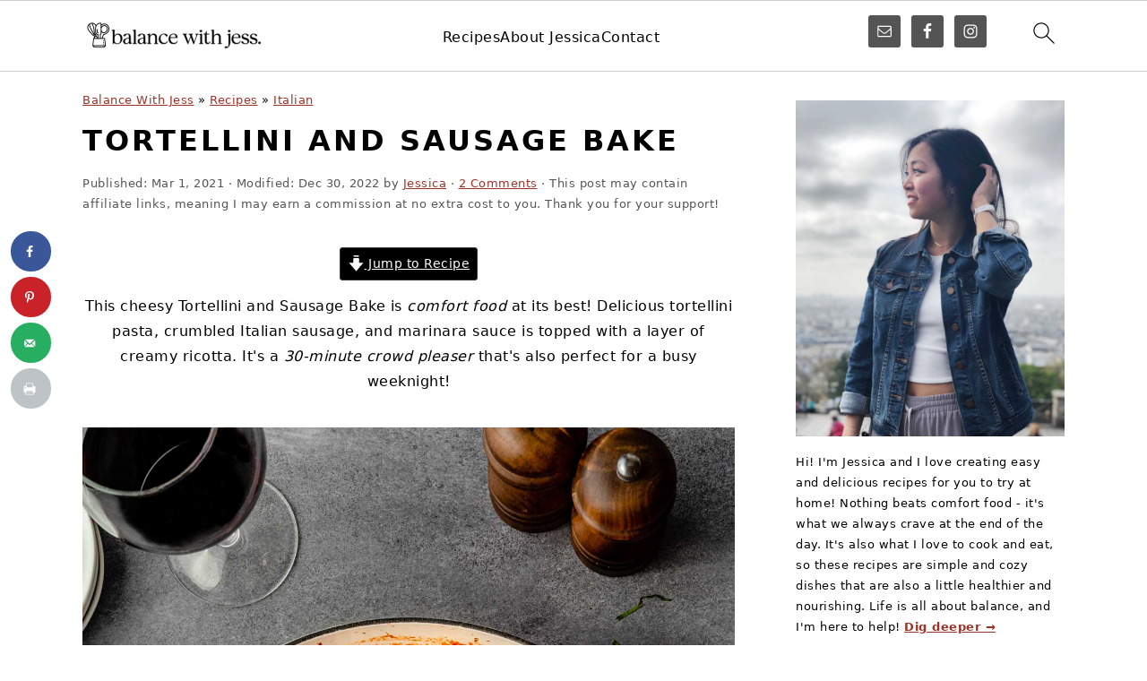

--- FILE ---
content_type: text/html; charset=UTF-8
request_url: https://balancewithjess.com/tortellini-and-sausage-bake
body_size: 60492
content:
<!DOCTYPE html>
<html lang="en-US">
<head ><meta charset="UTF-8" /><script>if(navigator.userAgent.match(/MSIE|Internet Explorer/i)||navigator.userAgent.match(/Trident\/7\..*?rv:11/i)){var href=document.location.href;if(!href.match(/[?&]nowprocket/)){if(href.indexOf("?")==-1){if(href.indexOf("#")==-1){document.location.href=href+"?nowprocket=1"}else{document.location.href=href.replace("#","?nowprocket=1#")}}else{if(href.indexOf("#")==-1){document.location.href=href+"&nowprocket=1"}else{document.location.href=href.replace("#","&nowprocket=1#")}}}}</script><script>(()=>{class RocketLazyLoadScripts{constructor(){this.v="2.0.4",this.userEvents=["keydown","keyup","mousedown","mouseup","mousemove","mouseover","mouseout","touchmove","touchstart","touchend","touchcancel","wheel","click","dblclick","input"],this.attributeEvents=["onblur","onclick","oncontextmenu","ondblclick","onfocus","onmousedown","onmouseenter","onmouseleave","onmousemove","onmouseout","onmouseover","onmouseup","onmousewheel","onscroll","onsubmit"]}async t(){this.i(),this.o(),/iP(ad|hone)/.test(navigator.userAgent)&&this.h(),this.u(),this.l(this),this.m(),this.k(this),this.p(this),this._(),await Promise.all([this.R(),this.L()]),this.lastBreath=Date.now(),this.S(this),this.P(),this.D(),this.O(),this.M(),await this.C(this.delayedScripts.normal),await this.C(this.delayedScripts.defer),await this.C(this.delayedScripts.async),await this.T(),await this.F(),await this.j(),await this.A(),window.dispatchEvent(new Event("rocket-allScriptsLoaded")),this.everythingLoaded=!0,this.lastTouchEnd&&await new Promise(t=>setTimeout(t,500-Date.now()+this.lastTouchEnd)),this.I(),this.H(),this.U(),this.W()}i(){this.CSPIssue=sessionStorage.getItem("rocketCSPIssue"),document.addEventListener("securitypolicyviolation",t=>{this.CSPIssue||"script-src-elem"!==t.violatedDirective||"data"!==t.blockedURI||(this.CSPIssue=!0,sessionStorage.setItem("rocketCSPIssue",!0))},{isRocket:!0})}o(){window.addEventListener("pageshow",t=>{this.persisted=t.persisted,this.realWindowLoadedFired=!0},{isRocket:!0}),window.addEventListener("pagehide",()=>{this.onFirstUserAction=null},{isRocket:!0})}h(){let t;function e(e){t=e}window.addEventListener("touchstart",e,{isRocket:!0}),window.addEventListener("touchend",function i(o){o.changedTouches[0]&&t.changedTouches[0]&&Math.abs(o.changedTouches[0].pageX-t.changedTouches[0].pageX)<10&&Math.abs(o.changedTouches[0].pageY-t.changedTouches[0].pageY)<10&&o.timeStamp-t.timeStamp<200&&(window.removeEventListener("touchstart",e,{isRocket:!0}),window.removeEventListener("touchend",i,{isRocket:!0}),"INPUT"===o.target.tagName&&"text"===o.target.type||(o.target.dispatchEvent(new TouchEvent("touchend",{target:o.target,bubbles:!0})),o.target.dispatchEvent(new MouseEvent("mouseover",{target:o.target,bubbles:!0})),o.target.dispatchEvent(new PointerEvent("click",{target:o.target,bubbles:!0,cancelable:!0,detail:1,clientX:o.changedTouches[0].clientX,clientY:o.changedTouches[0].clientY})),event.preventDefault()))},{isRocket:!0})}q(t){this.userActionTriggered||("mousemove"!==t.type||this.firstMousemoveIgnored?"keyup"===t.type||"mouseover"===t.type||"mouseout"===t.type||(this.userActionTriggered=!0,this.onFirstUserAction&&this.onFirstUserAction()):this.firstMousemoveIgnored=!0),"click"===t.type&&t.preventDefault(),t.stopPropagation(),t.stopImmediatePropagation(),"touchstart"===this.lastEvent&&"touchend"===t.type&&(this.lastTouchEnd=Date.now()),"click"===t.type&&(this.lastTouchEnd=0),this.lastEvent=t.type,t.composedPath&&t.composedPath()[0].getRootNode()instanceof ShadowRoot&&(t.rocketTarget=t.composedPath()[0]),this.savedUserEvents.push(t)}u(){this.savedUserEvents=[],this.userEventHandler=this.q.bind(this),this.userEvents.forEach(t=>window.addEventListener(t,this.userEventHandler,{passive:!1,isRocket:!0})),document.addEventListener("visibilitychange",this.userEventHandler,{isRocket:!0})}U(){this.userEvents.forEach(t=>window.removeEventListener(t,this.userEventHandler,{passive:!1,isRocket:!0})),document.removeEventListener("visibilitychange",this.userEventHandler,{isRocket:!0}),this.savedUserEvents.forEach(t=>{(t.rocketTarget||t.target).dispatchEvent(new window[t.constructor.name](t.type,t))})}m(){const t="return false",e=Array.from(this.attributeEvents,t=>"data-rocket-"+t),i="["+this.attributeEvents.join("],[")+"]",o="[data-rocket-"+this.attributeEvents.join("],[data-rocket-")+"]",s=(e,i,o)=>{o&&o!==t&&(e.setAttribute("data-rocket-"+i,o),e["rocket"+i]=new Function("event",o),e.setAttribute(i,t))};new MutationObserver(t=>{for(const n of t)"attributes"===n.type&&(n.attributeName.startsWith("data-rocket-")||this.everythingLoaded?n.attributeName.startsWith("data-rocket-")&&this.everythingLoaded&&this.N(n.target,n.attributeName.substring(12)):s(n.target,n.attributeName,n.target.getAttribute(n.attributeName))),"childList"===n.type&&n.addedNodes.forEach(t=>{if(t.nodeType===Node.ELEMENT_NODE)if(this.everythingLoaded)for(const i of[t,...t.querySelectorAll(o)])for(const t of i.getAttributeNames())e.includes(t)&&this.N(i,t.substring(12));else for(const e of[t,...t.querySelectorAll(i)])for(const t of e.getAttributeNames())this.attributeEvents.includes(t)&&s(e,t,e.getAttribute(t))})}).observe(document,{subtree:!0,childList:!0,attributeFilter:[...this.attributeEvents,...e]})}I(){this.attributeEvents.forEach(t=>{document.querySelectorAll("[data-rocket-"+t+"]").forEach(e=>{this.N(e,t)})})}N(t,e){const i=t.getAttribute("data-rocket-"+e);i&&(t.setAttribute(e,i),t.removeAttribute("data-rocket-"+e))}k(t){Object.defineProperty(HTMLElement.prototype,"onclick",{get(){return this.rocketonclick||null},set(e){this.rocketonclick=e,this.setAttribute(t.everythingLoaded?"onclick":"data-rocket-onclick","this.rocketonclick(event)")}})}S(t){function e(e,i){let o=e[i];e[i]=null,Object.defineProperty(e,i,{get:()=>o,set(s){t.everythingLoaded?o=s:e["rocket"+i]=o=s}})}e(document,"onreadystatechange"),e(window,"onload"),e(window,"onpageshow");try{Object.defineProperty(document,"readyState",{get:()=>t.rocketReadyState,set(e){t.rocketReadyState=e},configurable:!0}),document.readyState="loading"}catch(t){console.log("WPRocket DJE readyState conflict, bypassing")}}l(t){this.originalAddEventListener=EventTarget.prototype.addEventListener,this.originalRemoveEventListener=EventTarget.prototype.removeEventListener,this.savedEventListeners=[],EventTarget.prototype.addEventListener=function(e,i,o){o&&o.isRocket||!t.B(e,this)&&!t.userEvents.includes(e)||t.B(e,this)&&!t.userActionTriggered||e.startsWith("rocket-")||t.everythingLoaded?t.originalAddEventListener.call(this,e,i,o):(t.savedEventListeners.push({target:this,remove:!1,type:e,func:i,options:o}),"mouseenter"!==e&&"mouseleave"!==e||t.originalAddEventListener.call(this,e,t.savedUserEvents.push,o))},EventTarget.prototype.removeEventListener=function(e,i,o){o&&o.isRocket||!t.B(e,this)&&!t.userEvents.includes(e)||t.B(e,this)&&!t.userActionTriggered||e.startsWith("rocket-")||t.everythingLoaded?t.originalRemoveEventListener.call(this,e,i,o):t.savedEventListeners.push({target:this,remove:!0,type:e,func:i,options:o})}}J(t,e){this.savedEventListeners=this.savedEventListeners.filter(i=>{let o=i.type,s=i.target||window;return e!==o||t!==s||(this.B(o,s)&&(i.type="rocket-"+o),this.$(i),!1)})}H(){EventTarget.prototype.addEventListener=this.originalAddEventListener,EventTarget.prototype.removeEventListener=this.originalRemoveEventListener,this.savedEventListeners.forEach(t=>this.$(t))}$(t){t.remove?this.originalRemoveEventListener.call(t.target,t.type,t.func,t.options):this.originalAddEventListener.call(t.target,t.type,t.func,t.options)}p(t){let e;function i(e){return t.everythingLoaded?e:e.split(" ").map(t=>"load"===t||t.startsWith("load.")?"rocket-jquery-load":t).join(" ")}function o(o){function s(e){const s=o.fn[e];o.fn[e]=o.fn.init.prototype[e]=function(){return this[0]===window&&t.userActionTriggered&&("string"==typeof arguments[0]||arguments[0]instanceof String?arguments[0]=i(arguments[0]):"object"==typeof arguments[0]&&Object.keys(arguments[0]).forEach(t=>{const e=arguments[0][t];delete arguments[0][t],arguments[0][i(t)]=e})),s.apply(this,arguments),this}}if(o&&o.fn&&!t.allJQueries.includes(o)){const e={DOMContentLoaded:[],"rocket-DOMContentLoaded":[]};for(const t in e)document.addEventListener(t,()=>{e[t].forEach(t=>t())},{isRocket:!0});o.fn.ready=o.fn.init.prototype.ready=function(i){function s(){parseInt(o.fn.jquery)>2?setTimeout(()=>i.bind(document)(o)):i.bind(document)(o)}return"function"==typeof i&&(t.realDomReadyFired?!t.userActionTriggered||t.fauxDomReadyFired?s():e["rocket-DOMContentLoaded"].push(s):e.DOMContentLoaded.push(s)),o([])},s("on"),s("one"),s("off"),t.allJQueries.push(o)}e=o}t.allJQueries=[],o(window.jQuery),Object.defineProperty(window,"jQuery",{get:()=>e,set(t){o(t)}})}P(){const t=new Map;document.write=document.writeln=function(e){const i=document.currentScript,o=document.createRange(),s=i.parentElement;let n=t.get(i);void 0===n&&(n=i.nextSibling,t.set(i,n));const c=document.createDocumentFragment();o.setStart(c,0),c.appendChild(o.createContextualFragment(e)),s.insertBefore(c,n)}}async R(){return new Promise(t=>{this.userActionTriggered?t():this.onFirstUserAction=t})}async L(){return new Promise(t=>{document.addEventListener("DOMContentLoaded",()=>{this.realDomReadyFired=!0,t()},{isRocket:!0})})}async j(){return this.realWindowLoadedFired?Promise.resolve():new Promise(t=>{window.addEventListener("load",t,{isRocket:!0})})}M(){this.pendingScripts=[];this.scriptsMutationObserver=new MutationObserver(t=>{for(const e of t)e.addedNodes.forEach(t=>{"SCRIPT"!==t.tagName||t.noModule||t.isWPRocket||this.pendingScripts.push({script:t,promise:new Promise(e=>{const i=()=>{const i=this.pendingScripts.findIndex(e=>e.script===t);i>=0&&this.pendingScripts.splice(i,1),e()};t.addEventListener("load",i,{isRocket:!0}),t.addEventListener("error",i,{isRocket:!0}),setTimeout(i,1e3)})})})}),this.scriptsMutationObserver.observe(document,{childList:!0,subtree:!0})}async F(){await this.X(),this.pendingScripts.length?(await this.pendingScripts[0].promise,await this.F()):this.scriptsMutationObserver.disconnect()}D(){this.delayedScripts={normal:[],async:[],defer:[]},document.querySelectorAll("script[type$=rocketlazyloadscript]").forEach(t=>{t.hasAttribute("data-rocket-src")?t.hasAttribute("async")&&!1!==t.async?this.delayedScripts.async.push(t):t.hasAttribute("defer")&&!1!==t.defer||"module"===t.getAttribute("data-rocket-type")?this.delayedScripts.defer.push(t):this.delayedScripts.normal.push(t):this.delayedScripts.normal.push(t)})}async _(){await this.L();let t=[];document.querySelectorAll("script[type$=rocketlazyloadscript][data-rocket-src]").forEach(e=>{let i=e.getAttribute("data-rocket-src");if(i&&!i.startsWith("data:")){i.startsWith("//")&&(i=location.protocol+i);try{const o=new URL(i).origin;o!==location.origin&&t.push({src:o,crossOrigin:e.crossOrigin||"module"===e.getAttribute("data-rocket-type")})}catch(t){}}}),t=[...new Map(t.map(t=>[JSON.stringify(t),t])).values()],this.Y(t,"preconnect")}async G(t){if(await this.K(),!0!==t.noModule||!("noModule"in HTMLScriptElement.prototype))return new Promise(e=>{let i;function o(){(i||t).setAttribute("data-rocket-status","executed"),e()}try{if(navigator.userAgent.includes("Firefox/")||""===navigator.vendor||this.CSPIssue)i=document.createElement("script"),[...t.attributes].forEach(t=>{let e=t.nodeName;"type"!==e&&("data-rocket-type"===e&&(e="type"),"data-rocket-src"===e&&(e="src"),i.setAttribute(e,t.nodeValue))}),t.text&&(i.text=t.text),t.nonce&&(i.nonce=t.nonce),i.hasAttribute("src")?(i.addEventListener("load",o,{isRocket:!0}),i.addEventListener("error",()=>{i.setAttribute("data-rocket-status","failed-network"),e()},{isRocket:!0}),setTimeout(()=>{i.isConnected||e()},1)):(i.text=t.text,o()),i.isWPRocket=!0,t.parentNode.replaceChild(i,t);else{const i=t.getAttribute("data-rocket-type"),s=t.getAttribute("data-rocket-src");i?(t.type=i,t.removeAttribute("data-rocket-type")):t.removeAttribute("type"),t.addEventListener("load",o,{isRocket:!0}),t.addEventListener("error",i=>{this.CSPIssue&&i.target.src.startsWith("data:")?(console.log("WPRocket: CSP fallback activated"),t.removeAttribute("src"),this.G(t).then(e)):(t.setAttribute("data-rocket-status","failed-network"),e())},{isRocket:!0}),s?(t.fetchPriority="high",t.removeAttribute("data-rocket-src"),t.src=s):t.src="data:text/javascript;base64,"+window.btoa(unescape(encodeURIComponent(t.text)))}}catch(i){t.setAttribute("data-rocket-status","failed-transform"),e()}});t.setAttribute("data-rocket-status","skipped")}async C(t){const e=t.shift();return e?(e.isConnected&&await this.G(e),this.C(t)):Promise.resolve()}O(){this.Y([...this.delayedScripts.normal,...this.delayedScripts.defer,...this.delayedScripts.async],"preload")}Y(t,e){this.trash=this.trash||[];let i=!0;var o=document.createDocumentFragment();t.forEach(t=>{const s=t.getAttribute&&t.getAttribute("data-rocket-src")||t.src;if(s&&!s.startsWith("data:")){const n=document.createElement("link");n.href=s,n.rel=e,"preconnect"!==e&&(n.as="script",n.fetchPriority=i?"high":"low"),t.getAttribute&&"module"===t.getAttribute("data-rocket-type")&&(n.crossOrigin=!0),t.crossOrigin&&(n.crossOrigin=t.crossOrigin),t.integrity&&(n.integrity=t.integrity),t.nonce&&(n.nonce=t.nonce),o.appendChild(n),this.trash.push(n),i=!1}}),document.head.appendChild(o)}W(){this.trash.forEach(t=>t.remove())}async T(){try{document.readyState="interactive"}catch(t){}this.fauxDomReadyFired=!0;try{await this.K(),this.J(document,"readystatechange"),document.dispatchEvent(new Event("rocket-readystatechange")),await this.K(),document.rocketonreadystatechange&&document.rocketonreadystatechange(),await this.K(),this.J(document,"DOMContentLoaded"),document.dispatchEvent(new Event("rocket-DOMContentLoaded")),await this.K(),this.J(window,"DOMContentLoaded"),window.dispatchEvent(new Event("rocket-DOMContentLoaded"))}catch(t){console.error(t)}}async A(){try{document.readyState="complete"}catch(t){}try{await this.K(),this.J(document,"readystatechange"),document.dispatchEvent(new Event("rocket-readystatechange")),await this.K(),document.rocketonreadystatechange&&document.rocketonreadystatechange(),await this.K(),this.J(window,"load"),window.dispatchEvent(new Event("rocket-load")),await this.K(),window.rocketonload&&window.rocketonload(),await this.K(),this.allJQueries.forEach(t=>t(window).trigger("rocket-jquery-load")),await this.K(),this.J(window,"pageshow");const t=new Event("rocket-pageshow");t.persisted=this.persisted,window.dispatchEvent(t),await this.K(),window.rocketonpageshow&&window.rocketonpageshow({persisted:this.persisted})}catch(t){console.error(t)}}async K(){Date.now()-this.lastBreath>45&&(await this.X(),this.lastBreath=Date.now())}async X(){return document.hidden?new Promise(t=>setTimeout(t)):new Promise(t=>requestAnimationFrame(t))}B(t,e){return e===document&&"readystatechange"===t||(e===document&&"DOMContentLoaded"===t||(e===window&&"DOMContentLoaded"===t||(e===window&&"load"===t||e===window&&"pageshow"===t)))}static run(){(new RocketLazyLoadScripts).t()}}RocketLazyLoadScripts.run()})();</script>

<meta name="viewport" content="width=device-width, initial-scale=1" />
<meta name='robots' content='index, follow, max-image-preview:large, max-snippet:-1, max-video-preview:-1' />
	<style>img:is([sizes="auto" i], [sizes^="auto," i]) { contain-intrinsic-size: 3000px 1500px }</style>
	
	<!-- This site is optimized with the Yoast SEO plugin v26.1.1 - https://yoast.com/wordpress/plugins/seo/ -->
	<title>Tortellini and Sausage Bake - Balance With Jess</title>
<link crossorigin data-rocket-preconnect href="https://cdn.opecloud.com" rel="preconnect">
<link crossorigin data-rocket-preconnect href="https://pghub.io" rel="preconnect">
<link crossorigin data-rocket-preconnect href="https://oa.openxcdn.net" rel="preconnect">
<link crossorigin data-rocket-preconnect href="https://storejs.s3.us-west-2.amazonaws.com" rel="preconnect">
<link crossorigin data-rocket-preconnect href="https://c.amazon-adsystem.com" rel="preconnect">
<link crossorigin data-rocket-preconnect href="https://cdn.id5-sync.com" rel="preconnect">
<link crossorigin data-rocket-preconnect href="https://api.receptivity.io" rel="preconnect">
<link crossorigin data-rocket-preconnect href="https://securepubads.g.doubleclick.net" rel="preconnect">
<link crossorigin data-rocket-preconnect href="https://www.google-analytics.com" rel="preconnect">
<link crossorigin data-rocket-preconnect href="https://www.googletagmanager.com" rel="preconnect">
<link crossorigin data-rocket-preconnect href="https://assets.pinterest.com" rel="preconnect">
<link crossorigin data-rocket-preconnect href="https://scripts.grow.me" rel="preconnect">
<link crossorigin data-rocket-preconnect href="https://assets.flodesk.com" rel="preconnect">
<link crossorigin data-rocket-preconnect href="https://keywords.mediavine.com" rel="preconnect">
<link crossorigin data-rocket-preconnect href="https://exchange.mediavine.com" rel="preconnect">
<link crossorigin data-rocket-preconnect href="https://scripts.mediavine.com" rel="preconnect">
<link crossorigin data-rocket-preconnect href="https://eu-us.consentmanager.net" rel="preconnect">
<link crossorigin data-rocket-preconnect href="https://eu-us-cdn.consentmanager.net" rel="preconnect">
<link crossorigin data-rocket-preconnect href="https://static.criteo.net" rel="preconnect">
<link crossorigin data-rocket-preconnect href="https://invstatic101.creativecdn.com" rel="preconnect">
<link crossorigin data-rocket-preconnect href="https://ads.pubmatic.com" rel="preconnect">
<link crossorigin data-rocket-preconnect href="https://config.aps.amazon-adsystem.com" rel="preconnect">
<link crossorigin data-rocket-preconnect href="https://sb.scorecardresearch.com" rel="preconnect">
<link crossorigin data-rocket-preconnect href="https://app.grow.me" rel="preconnect">
<link crossorigin data-rocket-preconnect href="https://google-bidout-d.openx.net" rel="preconnect">
<link crossorigin data-rocket-preconnect href="https://exchange.pubnation.com" rel="preconnect">
<link crossorigin data-rocket-preconnect href="https://exchange.adsbymediavine.com" rel="preconnect">
<link crossorigin data-rocket-preconnect href="https://acdn.adnxs.com" rel="preconnect">
<link crossorigin data-rocket-preconnect href="https://u.openx.net" rel="preconnect">
<link crossorigin data-rocket-preconnect href="https://secure-assets.rubiconproject.com" rel="preconnect">
<link crossorigin data-rocket-preconnect href="https://ads.yieldmo.com" rel="preconnect">
<link crossorigin data-rocket-preconnect href="https://eb2.3lift.com" rel="preconnect">
<link crossorigin data-rocket-preconnect href="https://jadserve.postrelease.com" rel="preconnect"><link rel="preload" data-rocket-preload as="image" href="https://balancewithjess.com/wp-content/uploads/2022/03/Tortellini-Sausage-Bake-1.jpg" imagesrcset="https://balancewithjess.com/wp-content/uploads/2022/03/Tortellini-Sausage-Bake-1.jpg 1200w, https://balancewithjess.com/wp-content/uploads/2022/03/Tortellini-Sausage-Bake-1-200x300.jpg 200w, https://balancewithjess.com/wp-content/uploads/2022/03/Tortellini-Sausage-Bake-1-683x1024.jpg 683w, https://balancewithjess.com/wp-content/uploads/2022/03/Tortellini-Sausage-Bake-1-768x1152.jpg 768w, https://balancewithjess.com/wp-content/uploads/2022/03/Tortellini-Sausage-Bake-1-1024x1536.jpg 1024w, https://balancewithjess.com/wp-content/uploads/2022/03/Tortellini-Sausage-Bake-1-267x400.jpg 267w, https://balancewithjess.com/wp-content/uploads/2022/03/Tortellini-Sausage-Bake-1-720x1080.jpg 720w, https://balancewithjess.com/wp-content/uploads/2022/03/Tortellini-Sausage-Bake-1-360x540.jpg 360w, https://balancewithjess.com/wp-content/uploads/2022/03/Tortellini-Sausage-Bake-1-180x270.jpg 180w, https://balancewithjess.com/wp-content/uploads/2022/03/Tortellini-Sausage-Bake-1-150x225.jpg 150w" imagesizes="(max-width: 1200px) 100vw, 1200px" fetchpriority="high">
	<meta name="description" content="This easy, 30-minute Tortellini &amp; Sausage Bake is extra saucy &amp; cheesy! It&#039;s great for a crowd, a busy weeknight, &amp; for meal prep. Use store-bought tortellini &amp; marinara sauce for supermarket shortcuts." />
	<link rel="canonical" href="https://balancewithjess.com/tortellini-and-sausage-bake/" />
	<meta name="author" content="Jessica" />
	<meta name="twitter:label1" content="Written by" />
	<meta name="twitter:data1" content="Jessica" />
	<meta name="twitter:label2" content="Est. reading time" />
	<meta name="twitter:data2" content="7 minutes" />
	<script type="application/ld+json" class="yoast-schema-graph">{"@context":"https://schema.org","@graph":[{"@type":"Article","@id":"https://balancewithjess.com/tortellini-and-sausage-bake/#article","isPartOf":{"@id":"https://balancewithjess.com/tortellini-and-sausage-bake/"},"author":{"name":"Jessica","@id":"https://balancewithjess.com/#/schema/person/c68959d18ef46873894501967c3ebb3c"},"headline":"Tortellini and Sausage Bake","datePublished":"2021-03-01T14:59:24+00:00","dateModified":"2022-12-30T19:21:11+00:00","wordCount":1616,"commentCount":2,"publisher":{"@id":"https://balancewithjess.com/#organization"},"image":{"@id":"https://balancewithjess.com/tortellini-and-sausage-bake/#primaryimage"},"thumbnailUrl":"https://balancewithjess.com/wp-content/uploads/2021/02/Tortellini-Sausage-Bake-Feat.jpg","articleSection":["30 Minutes","Fall","Holiday","Italian","Main Dish","One Pot/Pan","Pasta","Pork","Spring","Summer","Winter"],"inLanguage":"en-US","potentialAction":[{"@type":"CommentAction","name":"Comment","target":["https://balancewithjess.com/tortellini-and-sausage-bake/#respond"]}]},{"@type":["WebPage","FAQPage"],"@id":"https://balancewithjess.com/tortellini-and-sausage-bake/","url":"https://balancewithjess.com/tortellini-and-sausage-bake/","name":"Tortellini and Sausage Bake - Balance With Jess","isPartOf":{"@id":"https://balancewithjess.com/#website"},"primaryImageOfPage":{"@id":"https://balancewithjess.com/tortellini-and-sausage-bake/#primaryimage"},"image":{"@id":"https://balancewithjess.com/tortellini-and-sausage-bake/#primaryimage"},"thumbnailUrl":"https://balancewithjess.com/wp-content/uploads/2021/02/Tortellini-Sausage-Bake-Feat.jpg","datePublished":"2021-03-01T14:59:24+00:00","dateModified":"2022-12-30T19:21:11+00:00","description":"This easy, 30-minute Tortellini & Sausage Bake is extra saucy & cheesy! It's great for a crowd, a busy weeknight, & for meal prep. Use store-bought tortellini & marinara sauce for supermarket shortcuts.","breadcrumb":{"@id":"https://balancewithjess.com/tortellini-and-sausage-bake/#breadcrumb"},"mainEntity":[{"@id":"https://balancewithjess.com/tortellini-and-sausage-bake/#faq-question-1639169443345"},{"@id":"https://balancewithjess.com/tortellini-and-sausage-bake/#faq-question-1639169456929"},{"@id":"https://balancewithjess.com/tortellini-and-sausage-bake/#faq-question-1639169476856"}],"inLanguage":"en-US","potentialAction":[{"@type":"ReadAction","target":["https://balancewithjess.com/tortellini-and-sausage-bake/"]}]},{"@type":"ImageObject","inLanguage":"en-US","@id":"https://balancewithjess.com/tortellini-and-sausage-bake/#primaryimage","url":"https://balancewithjess.com/wp-content/uploads/2021/02/Tortellini-Sausage-Bake-Feat.jpg","contentUrl":"https://balancewithjess.com/wp-content/uploads/2021/02/Tortellini-Sausage-Bake-Feat.jpg","width":1000,"height":1477},{"@type":"BreadcrumbList","@id":"https://balancewithjess.com/tortellini-and-sausage-bake/#breadcrumb","itemListElement":[{"@type":"ListItem","position":1,"name":"Balance With Jess","item":"https://balancewithjess.com/"},{"@type":"ListItem","position":2,"name":"Recipes","item":"https://balancewithjess.com/recipes/"},{"@type":"ListItem","position":3,"name":"Italian","item":"https://balancewithjess.com/category/cuisine/italian/"},{"@type":"ListItem","position":4,"name":"Tortellini and Sausage Bake"}]},{"@type":"WebSite","@id":"https://balancewithjess.com/#website","url":"https://balancewithjess.com/","name":"Balance With Jess","description":"Easy comfort food recipes for the home cook","publisher":{"@id":"https://balancewithjess.com/#organization"},"potentialAction":[{"@type":"SearchAction","target":{"@type":"EntryPoint","urlTemplate":"https://balancewithjess.com/?s={search_term_string}"},"query-input":{"@type":"PropertyValueSpecification","valueRequired":true,"valueName":"search_term_string"}}],"inLanguage":"en-US"},{"@type":"Organization","@id":"https://balancewithjess.com/#organization","name":"Balance With Jess","alternateName":"BWJ","url":"https://balancewithjess.com/","logo":{"@type":"ImageObject","inLanguage":"en-US","@id":"https://balancewithjess.com/#/schema/logo/image/","url":"https://balancewithjess.com/wp-content/uploads/2024/05/Logo-2024-1200-x-1200-White.jpg","contentUrl":"https://balancewithjess.com/wp-content/uploads/2024/05/Logo-2024-1200-x-1200-White.jpg","width":1200,"height":1200,"caption":"Balance With Jess"},"image":{"@id":"https://balancewithjess.com/#/schema/logo/image/"},"sameAs":["http://facebook.com/balancewithjess","http://instagram.com/balancewithjess","http://pinterest.com/balancewithjess"]},{"@type":"Person","@id":"https://balancewithjess.com/#/schema/person/c68959d18ef46873894501967c3ebb3c","name":"Jessica","sameAs":["http://www.balancewithjess.com/aboutjessica"]},{"@type":"Question","@id":"https://balancewithjess.com/tortellini-and-sausage-bake/#faq-question-1639169443345","position":1,"url":"https://balancewithjess.com/tortellini-and-sausage-bake/#faq-question-1639169443345","name":"What is tortellini filled with?","answerCount":1,"acceptedAnswer":{"@type":"Answer","text":"Tortellini is usually filled with cheese (ricotta and Parmesan are most common) with the option of adding in meat and/or veggies. There are several great options now available at grocery stores, from mushroom to lobster to lemon.","inLanguage":"en-US"},"inLanguage":"en-US"},{"@type":"Question","@id":"https://balancewithjess.com/tortellini-and-sausage-bake/#faq-question-1639169456929","position":2,"url":"https://balancewithjess.com/tortellini-and-sausage-bake/#faq-question-1639169456929","name":"Is tortellini the same as ravioli?","answerCount":1,"acceptedAnswer":{"@type":"Answer","text":"Both ravioli and tortellini are filled pasta, but they look different. Ravioli usually square or round, flat, and has wavy or crimped edges. Tortellini are more cylindrical with two edges meeting a a point, similar to a wonton.","inLanguage":"en-US"},"inLanguage":"en-US"},{"@type":"Question","@id":"https://balancewithjess.com/tortellini-and-sausage-bake/#faq-question-1639169476856","position":3,"url":"https://balancewithjess.com/tortellini-and-sausage-bake/#faq-question-1639169476856","name":"What sides go well with tortellini?","answerCount":1,"acceptedAnswer":{"@type":"Answer","text":"I would serve a side of vegetables with this baked Sausage and Tortellini for a balanced meal. Try <a href=\"https://balancewithjess.com/winter-citrus-salad/\">Winter Citrus Salad</a>, <a href=\"https://balancewithjess.com/fall-harvest-salad/\">Fall Harvest Salad</a>, or <a href=\"https://balancewithjess.com/shrimp-scampi-zucchini-boats/\">Shrimp Scampi Zucchini Boats</a>.","inLanguage":"en-US"},"inLanguage":"en-US"},{"@type":"Recipe","name":"Tortellini and Sausage Bake","author":{"@id":"https://balancewithjess.com/#/schema/person/c68959d18ef46873894501967c3ebb3c"},"description":"This cheesy Tortellini and Sausage bake is comfort food at its best! Delicious tortellini pasta, crumbled Italian sausage, and marinara sauce is topped with a layer of creamy ricotta. It&#39;s a 30-minute crowd pleaser that&#39;s also perfect for a busy weeknight","datePublished":"2021-03-01T06:59:24+00:00","image":["https://balancewithjess.com/wp-content/uploads/2021/02/Tortellini-Sausage-Bake-Feat.jpg","https://balancewithjess.com/wp-content/uploads/2021/02/Tortellini-Sausage-Bake-Feat-500x500.jpg","https://balancewithjess.com/wp-content/uploads/2021/02/Tortellini-Sausage-Bake-Feat-500x375.jpg","https://balancewithjess.com/wp-content/uploads/2021/02/Tortellini-Sausage-Bake-Feat-480x270.jpg"],"recipeYield":["8","8 servings"],"prepTime":"PT10M","cookTime":"PT20M","totalTime":"PT30M","recipeIngredient":["16 oz full-fat ricotta cheese","1  egg","1 tbsp cooking oil","¾ lb Italian pork sausage (about 3-4 links (see notes))","½  onion (chopped; about 1 cup)","3-4 cloves garlic (minced)","24 oz marinara sauce","½ cup water or broth","16-20 oz refrigerated tortellini (I used spinach tortellini)","¼ cup grated Parmesan cheese","Salt and pepper (to taste)"],"recipeInstructions":[{"@type":"HowToStep","text":"In a bowl, whisk ricotta, egg, ½ tsp salt, and ¼ tsp pepper. Set aside.","name":"In a bowl, whisk ricotta, egg, ½ tsp salt, and ¼ tsp pepper. Set aside.","url":"https://balancewithjess.com/tortellini-and-sausage-bake/#wprm-recipe-4055-step-0-0"},{"@type":"HowToStep","text":"In a large oven-safe skillet, heat oil over medium-high heat. When hot, add sausage and crumble. When halfway cooked, add onion to soften for 3-4 minutes. Then stir in garlic for 30 seconds.","name":"In a large oven-safe skillet, heat oil over medium-high heat. When hot, add sausage and crumble. When halfway cooked, add onion to soften for 3-4 minutes. Then stir in garlic for 30 seconds.","url":"https://balancewithjess.com/tortellini-and-sausage-bake/#wprm-recipe-4055-step-0-1"},{"@type":"HowToStep","text":"Pour in marinara sauce and use your wooden spoon to scrape any browned bits on the bottom. Then add the water or broth into the empty marinara jar and shake well to get every drop of marinara sauce. Pour into pan. Season with salt and pepper and simmer for 5-10 minutes. Meanwhile, turn the Broil function on your oven.","name":"Pour in marinara sauce and use your wooden spoon to scrape any browned bits on the bottom. Then add the water or broth into the empty marinara jar and shake well to get every drop of marinara sauce. Pour into pan. Season with salt and pepper and simmer for 5-10 minutes. Meanwhile, turn the Broil function on your oven.","url":"https://balancewithjess.com/tortellini-and-sausage-bake/#wprm-recipe-4055-step-0-2"},{"@type":"HowToStep","text":"Turn off the heat. Season the sauce to taste, then add the tortellini and stir well. Spread an even layer of the ricotta mixture on top and sprinkle with Parmesan cheese.","name":"Turn off the heat. Season the sauce to taste, then add the tortellini and stir well. Spread an even layer of the ricotta mixture on top and sprinkle with Parmesan cheese.","url":"https://balancewithjess.com/tortellini-and-sausage-bake/#wprm-recipe-4055-step-0-3"},{"@type":"HowToStep","text":"Broil in oven for 3-5 minutes or until top is golden brown. Keep an eye on it! Then let cool for a couple minutes before serving. Option to top with fresh basil.","name":"Broil in oven for 3-5 minutes or until top is golden brown. Keep an eye on it! Then let cool for a couple minutes before serving. Option to top with fresh basil.","url":"https://balancewithjess.com/tortellini-and-sausage-bake/#wprm-recipe-4055-step-0-4"}],"aggregateRating":{"@type":"AggregateRating","ratingValue":"5","ratingCount":"9","reviewCount":"1"},"review":[{"@type":"Review","reviewRating":{"@type":"Rating","ratingValue":"5"},"reviewBody":"I made this with my homemade horseradish Cheddar cheese sausage , then prepared 3 ozs fresh ground horseradish hot as I could get it. It turned out amazing and was even better reheated next day.\r\nYou have only broil instructions on this. I did happen to use frozen Tortellini, baked it at 350 for 20 minutes with lid on. Just an FYI, Many would only broil and wreck the recipe if using frozen. Delicious though, gonna be a go to, next time is crockpot for a football game.","author":{"@type":"Person","name":"Dean Goodman"},"datePublished":"2023-01-21"}],"recipeCategory":["Main Course"],"recipeCuisine":["American","Italian"],"keywords":"tortellini and sausage, tortellini casserole, tortellini sausage bake","nutrition":{"@type":"NutritionInformation","servingSize":"1 serving","calories":"510 kcal","carbohydrateContent":"38 g","proteinContent":"26 g","fatContent":"28 g","saturatedFatContent":"11 g","transFatContent":"1 g","cholesterolContent":"110 mg","sodiumContent":"1093 mg","fiberContent":"4 g","sugarContent":"5 g","unsaturatedFatContent":"11 g"},"@id":"https://balancewithjess.com/tortellini-and-sausage-bake/#recipe","isPartOf":{"@id":"https://balancewithjess.com/tortellini-and-sausage-bake/#article"},"mainEntityOfPage":"https://balancewithjess.com/tortellini-and-sausage-bake/"}]}</script>
	<!-- / Yoast SEO plugin. -->


<!-- Hubbub v.1.36.0 https://morehubbub.com/ -->
<meta property="og:locale" content="en_US" />
<meta property="og:type" content="article" />
<meta property="og:title" content="Tortellini and Sausage Bake" />
<meta property="og:description" content="This easy, 30-minute Tortellini &amp; Sausage Bake is extra saucy &amp; cheesy! It&#039;s great for a crowd, a busy weeknight, &amp; for meal prep. Use store-bought tortellini &amp; marinara sauce for supermarket shortcuts." />
<meta property="og:url" content="https://balancewithjess.com/tortellini-and-sausage-bake/" />
<meta property="og:site_name" content="Balance With Jess" />
<meta property="og:updated_time" content="2022-12-30T11:21:11+00:00" />
<meta property="article:published_time" content="2021-03-01T06:59:24+00:00" />
<meta property="article:modified_time" content="2022-12-30T11:21:11+00:00" />
<meta name="twitter:card" content="summary_large_image" />
<meta name="twitter:title" content="Tortellini and Sausage Bake" />
<meta name="twitter:description" content="This easy, 30-minute Tortellini &amp; Sausage Bake is extra saucy &amp; cheesy! It&#039;s great for a crowd, a busy weeknight, &amp; for meal prep. Use store-bought tortellini &amp; marinara sauce for supermarket shortcuts." />
<meta class="flipboard-article" content="This easy, 30-minute Tortellini &amp; Sausage Bake is extra saucy &amp; cheesy! It&#039;s great for a crowd, a busy weeknight, &amp; for meal prep. Use store-bought tortellini &amp; marinara sauce for supermarket shortcuts." />
<meta property="og:image" content="https://balancewithjess.com/wp-content/uploads/2021/02/Tortellini-Sausage-Bake-Feat.jpg" />
<meta name="twitter:image" content="https://balancewithjess.com/wp-content/uploads/2021/02/Tortellini-Sausage-Bake-Feat.jpg" />
<meta property="og:image:width" content="1000" />
<meta property="og:image:height" content="1477" />
<!-- Hubbub v.1.36.0 https://morehubbub.com/ -->
<link rel='dns-prefetch' href='//scripts.mediavine.com' />

<link rel="alternate" type="application/rss+xml" title="Balance With Jess &raquo; Feed" href="https://balancewithjess.com/feed/" />
<link rel="alternate" type="application/rss+xml" title="Balance With Jess &raquo; Comments Feed" href="https://balancewithjess.com/comments/feed/" />
<link rel="alternate" type="application/rss+xml" title="Balance With Jess &raquo; Tortellini and Sausage Bake Comments Feed" href="https://balancewithjess.com/tortellini-and-sausage-bake/feed/" />
<link rel="alternate" type="application/rss+xml" title="Balance With Jess &raquo; Stories Feed" href="https://balancewithjess.com/web-stories/feed/"><script type="rocketlazyloadscript">(()=>{"use strict";const e=[400,500,600,700,800,900],t=e=>`wprm-min-${e}`,n=e=>`wprm-max-${e}`,s=new Set,o="ResizeObserver"in window,r=o?new ResizeObserver((e=>{for(const t of e)c(t.target)})):null,i=.5/(window.devicePixelRatio||1);function c(s){const o=s.getBoundingClientRect().width||0;for(let r=0;r<e.length;r++){const c=e[r],a=o<=c+i;o>c+i?s.classList.add(t(c)):s.classList.remove(t(c)),a?s.classList.add(n(c)):s.classList.remove(n(c))}}function a(e){s.has(e)||(s.add(e),r&&r.observe(e),c(e))}!function(e=document){e.querySelectorAll(".wprm-recipe").forEach(a)}();if(new MutationObserver((e=>{for(const t of e)for(const e of t.addedNodes)e instanceof Element&&(e.matches?.(".wprm-recipe")&&a(e),e.querySelectorAll?.(".wprm-recipe").forEach(a))})).observe(document.documentElement,{childList:!0,subtree:!0}),!o){let e=0;addEventListener("resize",(()=>{e&&cancelAnimationFrame(e),e=requestAnimationFrame((()=>s.forEach(c)))}),{passive:!0})}})();</script><link rel='stylesheet' id='foodie-pro-theme-css' href='https://balancewithjess.com/wp-content/themes/foodiepro-v441/style.css?ver=4.4.1' type='text/css' media='all' />
<style id='foodie-pro-theme-inline-css' type='text/css'>
a, .entry-meta a, .post-info a, .post-meta a, .site-footer a, .entry-content a{color:#9e3024;}a:hover, .entry-meta a:hover, .post-info a:hover, .post-meta a:hover, .site-footer a:hover{color:#000000;}.genesis-nav-menu > li > a:hover, .genesis-nav-menu > .current-menu-item > a{color:#8f3d3d;}.button, button, .enews-widget input[type="submit"], a.more-link, .more-from-category a, .sidebar .button, .sidebar .more-from-category a{background:#000000;}
</style>
<link rel='stylesheet' id='wp-block-library-css' href='https://balancewithjess.com/wp-includes/css/dist/block-library/style.min.css?ver=6.8.3' type='text/css' media='all' />
<style id='wp-block-library-inline-css' type='text/css'>
.wp-block-group.is-style-full-width-slanted { -webkit-transform: skewY(1.5deg); transform: skewY(1.5deg); -ms-transform-origin: 100% 0; -webkit-transform-origin: 100% 0; transform-origin: 100% 0; margin-bottom: 20px !important; margin-top: 60px !important; padding-bottom: 70px !important; } .wp-block-group.is-style-full-width-slanted > .wp-block-group__inner-container { -webkit-transform: skewY(-1.5deg); transform: skewY(-1.5deg); -ms-transform-origin: 100% 0; -webkit-transform-origin: 100% 0; transform-origin: 100% 0; }
.is-style-feast-inline-heading-group h2:first-of-type, .is-style-feast-inline-heading-group h3:first-of-type { transform: translateY(-0.7em);  background: #FFF; display: inline-block; padding: 0 0.5em 0; margin: 0 0.5em; } .is-style-feast-inline-heading-group { border: 2px solid var(--global-palette6, #CCC); padding: 0 1em 1em; margin: 3em 0 2em; } .is-style-feast-inline-heading-group h2:first-child+*, .is-style-feast-inline-heading-group h3:first-child+* { margin-top: 0; }
.is-style-button-right-arrow .wp-element-button::after { content: "→"; position: relative; margin-left: 0.2em; }
.is-style-button-external-arrow .wp-element-button::after { content: "↗"; position: relative; margin-left: 0.2em; }
.is-style-paragraph-right-arrow a::after { content: " →"; position: relative; margin-left: 0; }
.is-style-paragraph-external-arrow a::after { content: " ↗"; position: relative; margin-left: 0; }
.is-style-basic-columns .wp-block-column { background-color: var(--branding-color-background, #EEEEEE); color: var(--branding-color-background-text, #000000); padding: 17px 11px; }
.is-style-book-cover img { box-shadow: 4px 4px 20px #454545; transform: rotate(3deg) scale(0.9); -webkit-backface-visibility: hidden; margin-top: 10px; margin-bottom: 10px; } .is-style-book-cover { padding: 10px; }
.is-style-polaroid img { border-bottom: 50px solid #fff; border-right: 15px solid #fff; border-left: 15px solid #fff; border-top: 10px solid #fff; box-shadow: 5px 5px 15px rgba(0, 0, 0, .4); transform: rotate(-5deg) scale(0.9); -webkit-backface-visibility: hidden; margin: 10px 0; }

			.wp-block-media-text.is-style-book-cover {
				grid-template-columns: 30% 1fr;
			}
			.wp-block-media-text.is-style-book-cover img {
				box-shadow: 4px 4px 20px rgba(0,0,0,0.5);
				transform: rotate(-6deg) scale(0.9);
				-webkit-backface-visibility: hidden;
				margin-top: 10px; margin-bottom: 10px;
			}
			.wp-block-media-text.is-style-book-cover .wp-block-media-text__media {
				display: flex;
				justify-content: center;
			}
			.wp-block-media-text.is-style-book-cover .wp-block-media-text__content {
				padding: 0 0 0 40px;
			}
			@media(max-width:600px) {
				.wp-block-media-text.is-style-book-cover img {
					max-width: 200px;
				}
				.wp-block-media-text.is-style-book-cover .wp-block-media-text__content {
					padding: 20px 0 0 0;
					text-align: center;
				}
				.wp-block-media-text.is-style-book-cover .wp-block-media-text__content .wp-block-buttons {
					justify-content: center;
				}
			}
		

			.wp-block-media-text.is-style-polaroid-media-text {
				grid-template-columns: 30% 1fr;
			}
			.wp-block-media-text.is-style-polaroid-media-text img {
				transform: rotate(-10deg) scale(0.9);
				-webkit-backface-visibility: hidden;
				margin-top: 10px;
				margin-bottom: 10px;
				border: 10px solid var(--branding-color-background, #ccc);
			}
			.wp-block-group.is-style-full-width-feature-wrapper .wp-block-media-text.is-style-polaroid-media-text img,
			.wp-block-group.is-style-full-width-custom-background-feature-wrapper .wp-block-media-text.is-style-polaroid-media-text img,
			.wp-block-group.is-style-feast-branding-background .wp-block-media-text.is-style-polaroid-media-text img {
				border-color: #fff;
			}
			.wp-block-media-text.is-style-polaroid-media-text .wp-block-media-text__media {
				display: flex;
				justify-content: center;
			}
			.wp-block-media-text.is-style-polaroid-media-text .wp-block-media-text__content {
				padding: 0 0 0 40px;
			}
			@media(max-width:600px) {
				.wp-block-media-text.is-style-polaroid-media-text img {
					max-width: 75%;
				}
				.wp-block-media-text.is-style-polaroid-media-text .wp-block-media-text__content {
					padding: 20px 0 0 0;
					text-align: center;
				}
				.wp-block-media-text.is-style-polaroid-media-text .wp-block-media-text__content .wp-block-buttons {
					justify-content: center;
				}
			}
		

			.is-style-post-info-author {
				grid-template-columns: 50px 1fr !important;
				grid-gap: 12px;
			}
			.is-style-post-info-author .wp-block-media-text__content {
				padding: 7px 0;
			}
			.is-style-post-info-author .wp-block-media-text__content a {
				text-decoration: underline;
			}
			.is-style-post-info-author .wp-block-media-text__media img {
				border-radius: 100px;
			}
			.is-style-post-info-author.has-background {
				padding: 7px;
				margin: 7px 0;
			}
		

			.is-style-post-info-author-100px {
				grid-template-columns: 100px 1fr !important;
				grid-gap: 15px;
			}
			.is-style-post-info-author-100px .wp-block-media-text__content {
				padding: 7px 0;
			}
			.is-style-post-info-author-100px .wp-block-media-text__content a {
				text-decoration: underline;
			}
			.is-style-post-info-author-100px .wp-block-media-text__media img {
				border-radius: 100px;
			}
			.is-style-post-info-author-100px.has-background {
				padding: 7px;
				margin: 7px 0;
			}
		
.is-style-left-bar { border-left: 5px solid var(--branding-color-background, #CCC); padding-left: 22px; margin: 22px 0; } .is-style-left-bar::before { content: none; }
.is-style-feast-txt-message { background: var(--branding-color-background, var(--global-palette7, #EEE)); border-radius: 7px; padding: 22px; margin: 44px 0; position: relative; } .is-style-feast-txt-message::before { content: none; } .is-style-feast-txt-message::after {  content: ""; position: absolute; width: 0; height: 0; top: 100%; left: 34px; border-top: 28px solid var(--branding-color-background, #EEE); border-left: 0 solid transparent; border-right: 28px solid transparent;  } .is-style-feast-txt-message:nth-of-type(odd)::after { left: unset; right: 34px; border-right: 0 solid transparent; border-left: 28px solid transparent; } .feast-plugin .is-style-feast-txt-message *, .editor-styles-wrapper .is-style-feast-txt-message * { color: var(--branding-color-background-text, #010101); }
.is-style-foodie-pro { padding: 22px 7px 22px 27px; margin: 27px 0; } .is-style-foodie-pro::before {  content: "\201C"; display: block; font-size: 77px; height: 0; position: relative; top: -37px; left: -41px; color: var(--branding-color-primary, #010101);  }
.is-style-cookd-pro { line-height: 1.1em; font-size: 1.1em; padding: 0 15%; text-align: center; margin-bottom: 22px; } .is-style-cookd-pro::before, .is-style-cookd-pro::after { background: var(--branding-color-accents, #CCC); content: "" !important; display: block; height: 1px; margin: 10% auto; width: 50px; top: 0; left: 0; }
.is-style-seasoned-pro { border-bottom: 1px solid #CCC; border-top: 1px solid #CCC; color: #333333; font-size: 130%; margin: 77px 37px; padding-top: 0; padding-bottom: 37px; text-align: center; } .is-style-seasoned-pro::before { background: var(--branding-color-accents, #DDDDDD); color: var(--branding-color-accents-text, #010101); -webkit-border-radius: 100%; border-radius: 100%; content: "\201C"; display: table; font-family: Times New Roman, serif; font-size: 57px; height: 0; line-height: 1; margin: -7px auto 7px; padding: 17px 15px 0; position: relative; left: 0; text-align: center; width: 47px; }
.is-style-featured-comment { line-height: 1.7em; font-size: 1.1em; padding: 0 12px; margin: 64px 0; font-weight: bold; position: relative; } .is-style-featured-comment::before { content: "Featured Comment" !important; text-transform: uppercase; color: #999;  left: 0; font-size: 0.8em;}  .is-style-featured-comment cite { float: right; text-transform: uppercase; font-size: 0.8em; color: #999; } .is-style-featured-comment cite::before { content: "⭐⭐⭐⭐⭐"; margin-right: 13px; } .is-style-featured-comment p { margin: 17px 0 !important; }
@media only screen and (min-width: 1023px) { .is-style-feast-2-column-list { display: grid; grid-template-columns: 1fr 1fr; gap: 0 37px; } .editor-styles-wrapper :where(:not(.is-layout-flex,.is-layout-grid))>.is-style-feast-2-column-list li { margin-left: unset; margin-right: unset; } }
@media only screen and (min-width: 1023px) { .is-style-feast-3-column-list { display: grid; grid-template-columns: 1fr 1fr 1fr; gap: 0 37px; } .editor-styles-wrapper :where(:not(.is-layout-flex,.is-layout-grid))>.is-style-feast-3-column-list li { margin-left: unset; margin-right: unset; } }
</style>
<style id='classic-theme-styles-inline-css' type='text/css'>
/*! This file is auto-generated */
.wp-block-button__link{color:#fff;background-color:#32373c;border-radius:9999px;box-shadow:none;text-decoration:none;padding:calc(.667em + 2px) calc(1.333em + 2px);font-size:1.125em}.wp-block-file__button{background:#32373c;color:#fff;text-decoration:none}
</style>
<style id='global-styles-inline-css' type='text/css'>
:root{--wp--preset--aspect-ratio--square: 1;--wp--preset--aspect-ratio--4-3: 4/3;--wp--preset--aspect-ratio--3-4: 3/4;--wp--preset--aspect-ratio--3-2: 3/2;--wp--preset--aspect-ratio--2-3: 2/3;--wp--preset--aspect-ratio--16-9: 16/9;--wp--preset--aspect-ratio--9-16: 9/16;--wp--preset--color--black: #000000;--wp--preset--color--cyan-bluish-gray: #abb8c3;--wp--preset--color--white: #ffffff;--wp--preset--color--pale-pink: #f78da7;--wp--preset--color--vivid-red: #cf2e2e;--wp--preset--color--luminous-vivid-orange: #ff6900;--wp--preset--color--luminous-vivid-amber: #fcb900;--wp--preset--color--light-green-cyan: #7bdcb5;--wp--preset--color--vivid-green-cyan: #00d084;--wp--preset--color--pale-cyan-blue: #8ed1fc;--wp--preset--color--vivid-cyan-blue: #0693e3;--wp--preset--color--vivid-purple: #9b51e0;--wp--preset--gradient--vivid-cyan-blue-to-vivid-purple: linear-gradient(135deg,rgba(6,147,227,1) 0%,rgb(155,81,224) 100%);--wp--preset--gradient--light-green-cyan-to-vivid-green-cyan: linear-gradient(135deg,rgb(122,220,180) 0%,rgb(0,208,130) 100%);--wp--preset--gradient--luminous-vivid-amber-to-luminous-vivid-orange: linear-gradient(135deg,rgba(252,185,0,1) 0%,rgba(255,105,0,1) 100%);--wp--preset--gradient--luminous-vivid-orange-to-vivid-red: linear-gradient(135deg,rgba(255,105,0,1) 0%,rgb(207,46,46) 100%);--wp--preset--gradient--very-light-gray-to-cyan-bluish-gray: linear-gradient(135deg,rgb(238,238,238) 0%,rgb(169,184,195) 100%);--wp--preset--gradient--cool-to-warm-spectrum: linear-gradient(135deg,rgb(74,234,220) 0%,rgb(151,120,209) 20%,rgb(207,42,186) 40%,rgb(238,44,130) 60%,rgb(251,105,98) 80%,rgb(254,248,76) 100%);--wp--preset--gradient--blush-light-purple: linear-gradient(135deg,rgb(255,206,236) 0%,rgb(152,150,240) 100%);--wp--preset--gradient--blush-bordeaux: linear-gradient(135deg,rgb(254,205,165) 0%,rgb(254,45,45) 50%,rgb(107,0,62) 100%);--wp--preset--gradient--luminous-dusk: linear-gradient(135deg,rgb(255,203,112) 0%,rgb(199,81,192) 50%,rgb(65,88,208) 100%);--wp--preset--gradient--pale-ocean: linear-gradient(135deg,rgb(255,245,203) 0%,rgb(182,227,212) 50%,rgb(51,167,181) 100%);--wp--preset--gradient--electric-grass: linear-gradient(135deg,rgb(202,248,128) 0%,rgb(113,206,126) 100%);--wp--preset--gradient--midnight: linear-gradient(135deg,rgb(2,3,129) 0%,rgb(40,116,252) 100%);--wp--preset--font-size--small: 13px;--wp--preset--font-size--medium: 20px;--wp--preset--font-size--large: 36px;--wp--preset--font-size--x-large: 42px;--wp--preset--spacing--20: 0.44rem;--wp--preset--spacing--30: 0.67rem;--wp--preset--spacing--40: 1rem;--wp--preset--spacing--50: 1.5rem;--wp--preset--spacing--60: 2.25rem;--wp--preset--spacing--70: 3.38rem;--wp--preset--spacing--80: 5.06rem;--wp--preset--shadow--natural: 6px 6px 9px rgba(0, 0, 0, 0.2);--wp--preset--shadow--deep: 12px 12px 50px rgba(0, 0, 0, 0.4);--wp--preset--shadow--sharp: 6px 6px 0px rgba(0, 0, 0, 0.2);--wp--preset--shadow--outlined: 6px 6px 0px -3px rgba(255, 255, 255, 1), 6px 6px rgba(0, 0, 0, 1);--wp--preset--shadow--crisp: 6px 6px 0px rgba(0, 0, 0, 1);}:where(.is-layout-flex){gap: 0.5em;}:where(.is-layout-grid){gap: 0.5em;}body .is-layout-flex{display: flex;}.is-layout-flex{flex-wrap: wrap;align-items: center;}.is-layout-flex > :is(*, div){margin: 0;}body .is-layout-grid{display: grid;}.is-layout-grid > :is(*, div){margin: 0;}:where(.wp-block-columns.is-layout-flex){gap: 2em;}:where(.wp-block-columns.is-layout-grid){gap: 2em;}:where(.wp-block-post-template.is-layout-flex){gap: 1.25em;}:where(.wp-block-post-template.is-layout-grid){gap: 1.25em;}.has-black-color{color: var(--wp--preset--color--black) !important;}.has-cyan-bluish-gray-color{color: var(--wp--preset--color--cyan-bluish-gray) !important;}.has-white-color{color: var(--wp--preset--color--white) !important;}.has-pale-pink-color{color: var(--wp--preset--color--pale-pink) !important;}.has-vivid-red-color{color: var(--wp--preset--color--vivid-red) !important;}.has-luminous-vivid-orange-color{color: var(--wp--preset--color--luminous-vivid-orange) !important;}.has-luminous-vivid-amber-color{color: var(--wp--preset--color--luminous-vivid-amber) !important;}.has-light-green-cyan-color{color: var(--wp--preset--color--light-green-cyan) !important;}.has-vivid-green-cyan-color{color: var(--wp--preset--color--vivid-green-cyan) !important;}.has-pale-cyan-blue-color{color: var(--wp--preset--color--pale-cyan-blue) !important;}.has-vivid-cyan-blue-color{color: var(--wp--preset--color--vivid-cyan-blue) !important;}.has-vivid-purple-color{color: var(--wp--preset--color--vivid-purple) !important;}.has-black-background-color{background-color: var(--wp--preset--color--black) !important;}.has-cyan-bluish-gray-background-color{background-color: var(--wp--preset--color--cyan-bluish-gray) !important;}.has-white-background-color{background-color: var(--wp--preset--color--white) !important;}.has-pale-pink-background-color{background-color: var(--wp--preset--color--pale-pink) !important;}.has-vivid-red-background-color{background-color: var(--wp--preset--color--vivid-red) !important;}.has-luminous-vivid-orange-background-color{background-color: var(--wp--preset--color--luminous-vivid-orange) !important;}.has-luminous-vivid-amber-background-color{background-color: var(--wp--preset--color--luminous-vivid-amber) !important;}.has-light-green-cyan-background-color{background-color: var(--wp--preset--color--light-green-cyan) !important;}.has-vivid-green-cyan-background-color{background-color: var(--wp--preset--color--vivid-green-cyan) !important;}.has-pale-cyan-blue-background-color{background-color: var(--wp--preset--color--pale-cyan-blue) !important;}.has-vivid-cyan-blue-background-color{background-color: var(--wp--preset--color--vivid-cyan-blue) !important;}.has-vivid-purple-background-color{background-color: var(--wp--preset--color--vivid-purple) !important;}.has-black-border-color{border-color: var(--wp--preset--color--black) !important;}.has-cyan-bluish-gray-border-color{border-color: var(--wp--preset--color--cyan-bluish-gray) !important;}.has-white-border-color{border-color: var(--wp--preset--color--white) !important;}.has-pale-pink-border-color{border-color: var(--wp--preset--color--pale-pink) !important;}.has-vivid-red-border-color{border-color: var(--wp--preset--color--vivid-red) !important;}.has-luminous-vivid-orange-border-color{border-color: var(--wp--preset--color--luminous-vivid-orange) !important;}.has-luminous-vivid-amber-border-color{border-color: var(--wp--preset--color--luminous-vivid-amber) !important;}.has-light-green-cyan-border-color{border-color: var(--wp--preset--color--light-green-cyan) !important;}.has-vivid-green-cyan-border-color{border-color: var(--wp--preset--color--vivid-green-cyan) !important;}.has-pale-cyan-blue-border-color{border-color: var(--wp--preset--color--pale-cyan-blue) !important;}.has-vivid-cyan-blue-border-color{border-color: var(--wp--preset--color--vivid-cyan-blue) !important;}.has-vivid-purple-border-color{border-color: var(--wp--preset--color--vivid-purple) !important;}.has-vivid-cyan-blue-to-vivid-purple-gradient-background{background: var(--wp--preset--gradient--vivid-cyan-blue-to-vivid-purple) !important;}.has-light-green-cyan-to-vivid-green-cyan-gradient-background{background: var(--wp--preset--gradient--light-green-cyan-to-vivid-green-cyan) !important;}.has-luminous-vivid-amber-to-luminous-vivid-orange-gradient-background{background: var(--wp--preset--gradient--luminous-vivid-amber-to-luminous-vivid-orange) !important;}.has-luminous-vivid-orange-to-vivid-red-gradient-background{background: var(--wp--preset--gradient--luminous-vivid-orange-to-vivid-red) !important;}.has-very-light-gray-to-cyan-bluish-gray-gradient-background{background: var(--wp--preset--gradient--very-light-gray-to-cyan-bluish-gray) !important;}.has-cool-to-warm-spectrum-gradient-background{background: var(--wp--preset--gradient--cool-to-warm-spectrum) !important;}.has-blush-light-purple-gradient-background{background: var(--wp--preset--gradient--blush-light-purple) !important;}.has-blush-bordeaux-gradient-background{background: var(--wp--preset--gradient--blush-bordeaux) !important;}.has-luminous-dusk-gradient-background{background: var(--wp--preset--gradient--luminous-dusk) !important;}.has-pale-ocean-gradient-background{background: var(--wp--preset--gradient--pale-ocean) !important;}.has-electric-grass-gradient-background{background: var(--wp--preset--gradient--electric-grass) !important;}.has-midnight-gradient-background{background: var(--wp--preset--gradient--midnight) !important;}.has-small-font-size{font-size: var(--wp--preset--font-size--small) !important;}.has-medium-font-size{font-size: var(--wp--preset--font-size--medium) !important;}.has-large-font-size{font-size: var(--wp--preset--font-size--large) !important;}.has-x-large-font-size{font-size: var(--wp--preset--font-size--x-large) !important;}
:where(.wp-block-post-template.is-layout-flex){gap: 1.25em;}:where(.wp-block-post-template.is-layout-grid){gap: 1.25em;}
:where(.wp-block-columns.is-layout-flex){gap: 2em;}:where(.wp-block-columns.is-layout-grid){gap: 2em;}
:root :where(.wp-block-pullquote){font-size: 1.5em;line-height: 1.6;}
</style>
<style id='feast-global-styles-inline-css' type='text/css'>
.feast-plugin a {
	word-break: break-word;
}
.feast-plugin ul.menu a {
	word-break: initial;
}
	p.is-variation-fancy-text {
		font-style: italic;
		margin: 0 0 16px 0 !important;
	}
	p.is-variation-fancy-text + *:not(div),
	.wp-block-group__inner-container p.is-variation-fancy-text:first-child {
		margin-top: 0 !important;
	}
	@media (prefers-reduced-motion: no-preference) {
		:root {
			scroll-behavior: smooth;
		}
	}
button.feast-submenu-toggle {
	display: none;
	background: transparent;
	border: 1px solid #424242;
	border-radius: 0;
	box-shadow: none;
	padding: 0;
	outline: none;
	cursor: pointer;
	position: absolute;
	line-height: 0;
	right: 0;
	top: 3px;
	width: 42px;
	height: 42px;
	justify-content: center;
	align-items: center;
}
button.feast-submenu-toggle svg {
	width: 20px;
	height: 20px;
}
@media(max-width:1199px) {
	button.feast-submenu-toggle {
		display: flex;
	}
	.mmm-content ul li.menu-item-has-children {
		position: relative;
	}
	.mmm-content ul li.menu-item-has-children > a {
		display: inline-block;
		margin-top: 12px;
		margin-bottom: 12px;
		width: 100%;
		padding-right: 48px;
	}
	.mmm-content ul li.menu-item-has-children > ul.sub-menu {
		display: none;
	}
	.mmm-content ul li.menu-item-has-children.open > ul.sub-menu {
		display: block;
	}
	.mmm-content ul li.menu-item-has-children.open > button svg {
		transform: rotate(180deg);
	}
}
body {
font-family: -apple-system, system-ui, BlinkMacSystemFont, "Segoe UI", Helvetica, Arial, sans-serif, "Apple Color Emoji", "Segoe UI Emoji", "Segoe UI Symbol" !important;
}h1,
h2,
h3,
h4,
h5,
h6 {
font-family: -apple-system, system-ui, BlinkMacSystemFont, "Segoe UI", Helvetica, Arial, sans-serif, "Apple Color Emoji", "Segoe UI Emoji", "Segoe UI Symbol" !important;;
}.single .content a,
.category .content a,
.feast-modern-category-layout a,
aside a, 
.site-footer a {
	text-decoration: underline;
}
.feast-social-media {
	display: flex;
	flex-wrap: wrap;
	align-items: center;
	justify-content: center;
	column-gap: 18px;
	row-gap: 9px;
	width: 100%;
	padding: 27px 0;
}
.feast-social-media.feast-social-media--align-left {
	justify-content: flex-start;
}
.feast-social-media.feast-social-media--align-right {
	justify-content: flex-end;
}
.feast-social-media a {
	display: flex;
	align-items: center;
	justify-content: center;
	padding: 12px;
}
@media(max-width:600px) {
	.feast-social-media a {
		min-height: 50px;
		min-width: 50px;
	}
}
.feast-ai-buttons-block {
	display: block;
	width: 100%;
}
.feast-ai-buttons-block .wp-block-buttons {
	display: flex;
	flex-wrap: wrap;
	gap: 12px;
	width: 100%;
}
.feast-ai-buttons-block--align-center .wp-block-buttons {
	justify-content: center;
}
.feast-ai-buttons-block--align-right .wp-block-buttons {
	justify-content: flex-end;
}
.feast-ai-buttons-block .wp-block-buttons .wp-block-button {
	flex-basis: 0;
	flex-grow: 1;
}
.feast-ai-buttons-block .wp-block-buttons .wp-block-button .wp-block-button__link {
	white-space: nowrap;
}
@media(max-width:600px) {
	.feast-ai-buttons-block .wp-block-buttons .wp-block-button {
		flex-basis: 40%;
	}
}		
@media (max-width: 600px) {
	.wprm-recipe-container,
	.tasty-recipes { 
		margin-left: -5%; 
		margin-right: -5%; 
	}
}
.schema-faq .schema-faq-section {
	margin-top: 20px;
}
.schema-faq strong.schema-faq-question {
	cursor: pointer;
	margin-bottom: 0;
	position: relative;
	padding-right: 24px;
}
.schema-faq > div {
	margin-bottom: 16px;
}
.schema-faq > div p.schema-faq-answer {
	overflow: hidden;
	transition: all .2s ease-in-out;
}
.schema-faq strong.schema-faq-question:after {
	content: '↓';
	position: absolute;
	top: 50%;
	right: 0;
	transform: translateY(-50%);
}
.schema-faq strong.schema-faq-question.active:after {
	content: '↑';
}
.schema-faq .schema-faq-section p {
	margin: 0;
}
.schema-faq-question.active ~ p * {
	line-height: inherit;
}
.schema-faq > div p:not(.block-editor-rich-text__editable) {
	height: 0;
}
.schema-faq > div p.schema-faq-answer {
	padding-left: 16px !important;
	padding-right: 16px !important;
}
.schema-faq {
	margin-bottom: 28px;
}
.schema-faq-question.active ~ p:not(.block-editor-rich-text__editable) {
	height: inherit;
	padding-top: 7px;
}
.schema-faq p {
	margin: 0;
}.site-container .is-style-full-width-feature-wrapper,
.site-container .is-style-full-width-feature-wrapper-cta,
.site-container .is-style-full-width-slanted {
	margin: var(--feast-spacing-xl, 27px) auto;
	padding: clamp(20px, calc(1.25rem + ((1vw - 6px) * 2.1429)), 32px) 0;
	box-shadow: 0 0 0 100vmax var(--global-palette7, #f2f2f2);
	-webkit-clip-path: inset(0 -100vmax);
	clip-path: inset(0 -100vmax);
}
.site-container .is-style-full-width-feature-wrapper,
.site-container .is-style-full-width-feature-wrapper-cta,
.site-container .is-style-full-width-slanted {
	background-color: var(--global-palette7, #f2f2f2);
}
.site-container .sidebar .is-style-full-width-feature-wrapper,
.site-container .sidebar .is-style-full-width-feature-wrapper-cta,
.site-container .sidebar .is-style-full-width-slanted {
	box-shadow: none;
	-webkit-clip-path: none;
	clip-path: none;
	background-color: var(--global-palette7, #f2f2f2);
}
.site-container .sidebar .is-style-full-width-feature-wrapper > *:first-child,
.site-container .sidebar .is-style-full-width-feature-wrapper-cta > *:first-child,
.site-container .sidebar .is-style-full-width-slanted > *:first-child {
	margin-top: 0;
}
.feast-remove-top-padding {
	padding-top: 0 !important;
}
.feast-remove-bottom-padding {
	padding-bottom: 0 !important;
}
.feast-remove-top-margin {
	margin-top: 0 !important;
}
.feast-remove-bottom-margin {
	margin-bottom: 0 !important;
}
.z-10 {
	position: relative;
	z-index: 10;
}
body h1,
body h2,
body h3,
body h4,
body h5,
body h6 {
	line-height: 1.2;
}
.wp-block-media-text.is-variation-media-text-sidebar-bio {
	display: flex;
	flex-direction: column;
	row-gap: 4px;
}
.wp-block-media-text.is-variation-media-text-sidebar-bio .wp-block-media-text__media {
	display: flex;
	justify-content: center;
}
.wp-block-media-text.is-variation-media-text-sidebar-bio .wp-block-media-text__media img {
	border-radius: 1000px;
}
.wp-block-media-text.is-variation-media-text-sidebar-bio .wp-block-media-text__content {
	padding: 16px 24px 28px;
	margin: 0;
	display: flex;
	flex-direction: column;
	gap: 10px;
	box-sizing: border-box;
}
.wp-block-media-text.is-variation-media-text-sidebar-bio .wp-block-media-text__content h3,
.wp-block-media-text.is-variation-media-text-sidebar-bio .wp-block-media-text__content h2 {
	font-size: 1.625em;
}
.wp-block-media-text.is-variation-media-text-sidebar-bio .wp-block-media-text__content * {
	margin: 0;
	max-width: 100%;
}
.wp-block-media-text.is-variation-media-text-sidebar-bio .wp-block-media-text__content p {
	line-height: 1.5;
}
@media only screen and (max-width: 335px) {
	.site-inner {
		padding-left: 0;
		padding-right: 0;
	}
}
@media only screen and (max-width:1023px) {
	.feast-layout--modern-footer {
		padding-left: 5%;
		padding-right: 5%;
	}
}
@media only screen and (max-width: 600px) {
	.site-container .feast-layout--modern-footer .is-style-full-width-feature-wrapper,
	.site-container .feast-layout--modern-footer .is-style-full-width-feature-wrapper-cta,
	.site-container .feast-layout--modern-footer .is-style-full-width-slanted,
	.site-container .feast-layout--modern-footer .is-style-full-width-custom-background-feature-wrapper {
		margin: var(--feast-spacing-xl, 27px) -5%;
	}
}
a.wprm-recipe-jump:hover {
	opacity: 1.0 !important;
}
.wp-block-media-text.is-variation-media-text-sidebar-bio .wp-block-media-text__media img {
	border-radius: 178px;
	aspect-ratio: 1 / 1;
	object-fit: cover;
}
.feast-modern-category-layout {
	text-align: initial;
}
.feast-jump-to-buttons .wp-block-button__link svg path {
	fill: #fff;
}
h1,
h2,
h3,
h4,
h5,
h6,
.wp-block-group {
	scroll-margin-top: 80px;
}
body .feastmobilenavbar,
body .desktop-inline-modern-menu ul {
	overflow: visible;
	contain: initial;
}
.feastmobilenavbar ul.menu > .menu-item {
	position: relative;
}
.feastmobilenavbar ul.menu > .menu-item:hover > .sub-menu,
.feastmobilenavbar ul.menu > .menu-item:focus-within > .sub-menu {
	left: 0;
	opacity: 1;
}
.feastmobilenavbar .menu-item-has-children .sub-menu {
	background: #fff;
	left: -9999px;
	top: 100%;
	opacity: 0;
	border-radius: 5px;
	box-shadow: 0 5px 10px rgba(0,0,0,0.15);
	padding: 10px 0;
	position: absolute;
	width: auto;
	min-width: 200px;
	z-index: 99;
	display: flex;
	flex-direction: column;
	row-gap: 0;
	height: auto;
	margin: 0;
}
.feastmobilenavbar .menu-item-has-children .sub-menu > .menu-item {
	width: 100%;
	display: block;
	clear: both;
	border-top: none !important;
	min-height: 0 !important;
	max-width: none;
	text-align: left;
}
.feastmobilenavbar .menu-item-has-children .sub-menu > .menu-item a {
	width: 100%;
	background: transparent;
	padding: 8px 30px 8px 20px;
	position: relative;
	white-space: nowrap;
	display: block;
}
@media(max-width:768px) {
	.menu-item-has-children .sub-menu {
		left: auto;
		opacity: 1;
		position: relative;
		width: 100%;
		border-radius: 0;
		box-shadow: none;
		padding: 0;
		display: none;
	}
}.wp-block-media-text {
	row-gap: var(--global-md-spacing, 22px);
}
	.wp-block-group {
	margin-top: var(--global-md-spacing, 1.5rem);
	margin-bottom: var(--global-md-spacing, 1.5rem);
}

</style>
<link rel='stylesheet' id='cmplz-general-css' href='https://balancewithjess.com/wp-content/plugins/complianz-gdpr/assets/css/cookieblocker.min.css?ver=1756832308' type='text/css' media='all' />
<link rel='stylesheet' id='dpsp-frontend-style-pro-css' href='https://balancewithjess.com/wp-content/plugins/social-pug/assets/dist/style-frontend-pro.css?ver=1.36.0' type='text/css' media='all' />
<style id='dpsp-frontend-style-pro-inline-css' type='text/css'>

			@media screen and ( max-width : 720px ) {
				aside#dpsp-floating-sidebar.dpsp-hide-on-mobile.opened {
					display: none;
				}
			}
			
</style>
<link rel='stylesheet' id='simple-social-icons-font-css' href='https://balancewithjess.com/wp-content/plugins/simple-social-icons/css/style.css?ver=3.0.2' type='text/css' media='all' />
<style id='rocket-lazyload-inline-css' type='text/css'>
.rll-youtube-player{position:relative;padding-bottom:56.23%;height:0;overflow:hidden;max-width:100%;}.rll-youtube-player:focus-within{outline: 2px solid currentColor;outline-offset: 5px;}.rll-youtube-player iframe{position:absolute;top:0;left:0;width:100%;height:100%;z-index:100;background:0 0}.rll-youtube-player img{bottom:0;display:block;left:0;margin:auto;max-width:100%;width:100%;position:absolute;right:0;top:0;border:none;height:auto;-webkit-transition:.4s all;-moz-transition:.4s all;transition:.4s all}.rll-youtube-player img:hover{-webkit-filter:brightness(75%)}.rll-youtube-player .play{height:100%;width:100%;left:0;top:0;position:absolute;background:url(https://balancewithjess.com/wp-content/plugins/wp-rocket/assets/img/youtube.png) no-repeat center;background-color: transparent !important;cursor:pointer;border:none;}
</style>
<script type="rocketlazyloadscript" data-rocket-type="text/javascript" data-rocket-src="https://balancewithjess.com/wp-includes/js/jquery/jquery.min.js?ver=3.7.1" id="jquery-core-js" data-rocket-defer defer></script>
<script type="rocketlazyloadscript" data-rocket-type="text/javascript" data-rocket-src="https://balancewithjess.com/wp-includes/js/jquery/jquery-migrate.min.js?ver=3.4.1" id="jquery-migrate-js" data-rocket-defer defer></script>
<script type="text/javascript" async="async" fetchpriority="high" data-noptimize="1" data-cfasync="false" src="https://scripts.mediavine.com/tags/balance-with-jess.js?ver=6.8.3" id="mv-script-wrapper-js"></script>
<link rel="https://api.w.org/" href="https://balancewithjess.com/wp-json/" /><link rel="alternate" title="JSON" type="application/json" href="https://balancewithjess.com/wp-json/wp/v2/posts/4052" /><link rel="EditURI" type="application/rsd+xml" title="RSD" href="https://balancewithjess.com/xmlrpc.php?rsd" />
<meta name="generator" content="WordPress 6.8.3" />
<link rel='shortlink' href='https://balancewithjess.com/?p=4052' />
<link rel="alternate" title="oEmbed (JSON)" type="application/json+oembed" href="https://balancewithjess.com/wp-json/oembed/1.0/embed?url=https%3A%2F%2Fbalancewithjess.com%2Ftortellini-and-sausage-bake%2F" />
<link rel="alternate" title="oEmbed (XML)" type="text/xml+oembed" href="https://balancewithjess.com/wp-json/oembed/1.0/embed?url=https%3A%2F%2Fbalancewithjess.com%2Ftortellini-and-sausage-bake%2F&#038;format=xml" />


<!-- Global site tag (gtag.js) - Google Analytics -->
<script type="text/plain" data-service="google-analytics" data-category="statistics" async data-cmplz-src="https://www.googletagmanager.com/gtag/js?id=UA-169956162-1"></script>
<script>
  window.dataLayer = window.dataLayer || [];
  function gtag(){dataLayer.push(arguments);}
  gtag('js', new Date());

  gtag('config', 'UA-169956162-1');
</script>

<style id='feast-blockandfront-styles'>.feast-about-author { background-color: #f2f2f2; color: #32373c; padding: 17px; margin-top: 57px; display: grid; grid-template-columns: 1fr 3fr !important; } .feast-about-author h2 { margin-top: 7px !important;} .feast-about-author img{ border-radius: 50% !important; }aside .feast-about-author { grid-template-columns: 1fr !important; }.wp-block-search .wp-block-search__input { max-width: 100%; background: #FFF; color: #000; }.wp-block-separator { color: #D6D6D6; border-bottom: none; margin-top: 16px; margin-bottom: 16px; }.screen-reader-text { width: 1px; height: 1px; }footer ul li, .site-footer ul li { list-style-type: none; }footer ul li, .site-footer ul li { list-style-type: none; }aside .wp-block-search { display: grid; grid-template-columns: 1fr; margin: 37px 0;  } aside .wp-block-search__inside-wrapper { display: grid !important; grid-template-columns: 1fr; } aside input { min-height: 50px; }  ​aside .wp-block-search__label, aside .wp-block-search__button { display: none; } aside p, aside div, aside ul { margin: 17px 0; }@media only screen and (max-width: 600px) { aside .wp-block-search { grid-template-columns: 1fr; } aside input { min-height: 50px; margin-bottom: 17px;} }.feast-button a { border: 2px solid #CCC; padding: 7px 14px; border-radius: 20px; text-decoration: none !important; font-weight: bold; } .feast-button { padding: 27px 7px; }a.wp-block-button__link { text-decoration: none !important; }.feast-box-primary {  padding: 17px !important; margin: 17px 0 !important;  }.feast-box-secondary { padding: 17px !important; margin: 17px 0 !important;  }.feast-box-primary li, .feast-box-secondary li {margin-left: 17px !important; }.feast-checklist li::marker { color: transparent; } .feast-checklist li:before { content: '✓'; margin-right: 17px; }.schema-faq-question { font-size: 1.2em; display: block; margin-bottom: 7px;} .schema-faq-section { margin: 37px 0; }</style>
<style type="text/css">
	.feast-category-index-list, .fsri-list {
		display: grid;
		grid-template-columns: repeat(2, minmax(0, 1fr) );
		grid-gap: 57px 17px;
		list-style: none;
		list-style-type: none;
		margin: 17px 0 !important;
	}
	.feast-category-index-list li,
	.fsri-list li {
		text-align: center;
		position: relative;
		list-style: none !important;
		margin-left: 0 !important;
		list-style-type: none !important;
		overflow: hidden;
	}
	.feast-category-index-list li {
		min-height: 150px;
	}
	.feast-category-index-list li a.title {
		text-decoration: none;
	}
	.feast-category-index-list-overlay .fsci-title {
		position: absolute;
		top: 88%;
		left: 50%;
		transform: translate(-50%, -50%);
		background: #FFF;
		padding: 5px;
		color: #333;
		font-weight: bold;
		border: 2px solid #888;
		text-transform: uppercase;
		width: 80%;
	}
	.listing-item:focus-within, .wp-block-search__input:focus {outline: 2px solid #555; }
	.listing-item a:focus, .listing-item a:focus .fsri-title, .listing-item a:focus img { opacity: 0.8; outline: none; }
	.listing-item a, .feast-category-index-list a { text-decoration: none !important; word-break: break-word; font-weight: initial; }
	li.listing-item:before { content: none !important; } /* needs to override theme */
	.fsri-list, ul.feast-category-index-list { padding-left: 0 !important; }
	.fsri-list .listing-item { margin: 0; }
	.fsri-list .listing-item img { display: block; }
	.fsri-list .feast_3x4_thumbnail { object-fit: cover; width: 100%; aspect-ratio: 3/4; }
	.fsri-list .feast_2x3_thumbnail { object-fit: cover; width: 100%; aspect-ratio: 2/3; }
	.fsri-list .feast_4x3_thumbnail { object-fit: cover; width: 100%; aspect-ratio: 4/3; }
	.fsri-list .feast_1x1_thumbnail { object-fit: cover; width: 100%; aspect-ratio: 1/1; }
	.fsri-title, .fsci-title { text-wrap: balance; }
	.listing-item { display: grid; align-content: flex-start; } .fsri-rating, .fsri-time { place-self: end center; } /* align time + rating bottom */
	.fsri-category { padding: 8px 12px 0; }
	.feast-recipe-index .feast-category-link { text-align: right; }
	.feast-recipe-index .feast-category-link a { text-decoration: underline; }
	.feast-image-frame, .feast-image-border { border: 3px solid #DDD; }
	.feast-square-image { aspect-ratio: 1/1; object-fit: cover; }
	.feast-image-round, .feast-image-round img, .feast-category-index-list.feast-image-round svg, .feast-media-text-image-round .wp-block-media-text__media img { border-radius: 50%; }
	.feast-image-shadow { box-shadow: 3px 3px 5px #AAA; }
	.feast-line-through { text-decoration: line-through; }
	.feast-grid-full, .feast-grid-half, .feast-grid-third, .feast-grid-fourth, .feast-grid-fifth { display: grid; grid-gap: 57px 17px; }
	.feast-grid-full { grid-template-columns: 1fr !important; }
	.feast-grid-half { grid-template-columns: repeat(2, minmax(0, 1fr)) !important; }
	.feast-grid-third { grid-template-columns: repeat(3, minmax(0, 1fr)) !important; }
	.feast-grid-fourth { grid-template-columns: repeat(4, minmax(0, 1fr)) !important; }
	.feast-grid-fifth { grid-template-columns: repeat(5, minmax(0, 1fr)) !important; }
	@media only screen and (max-width:601px) {
		.feast-grid-full-horizontal { grid-template-columns: 1fr !important; }
		.feast-grid-full-horizontal .listing-item { min-height: 0; }
		.feast-grid-full-horizontal .listing-item a { display: flex; align-items: center; }
		.feast-grid-full-horizontal .listing-item a > img { width: 33%; }
		.feast-grid-full-horizontal .listing-item a > .fsri-title { width: 67%; padding: 0; text-align: left; margin-top: 0 !important; padding: 0 16px; }
		.feast-grid-full-horizontal .fsri-rating, .feast-grid-full-horizontal .fsri-time, .feast-grid-full-horizontal .fsri-recipe-keys, .feast-grid-full-horizontal .fsri-recipe-cost { display: none !important; }
		body .feast-recipe-index .feast-grid-full-horizontal { row-gap: 17px; }
		body .feast-recipe-index .feast-grid-full-horizontal li { margin-bottom: 0; }
	}
	@media only screen and (min-width: 600px) {
		.feast-category-index-list { grid-template-columns: repeat(4, minmax(0, 1fr) ); }
		.feast-desktop-grid-full { grid-template-columns: 1fr !important; }
		.feast-desktop-grid-half { grid-template-columns: repeat(2, 1fr) !important; }
		.feast-desktop-grid-third { grid-template-columns: repeat(3, 1fr) !important; }
		.feast-desktop-grid-fourth { grid-template-columns: repeat(4, 1fr) !important; }
		.feast-desktop-grid-fifth { grid-template-columns: repeat(5, 1fr) !important; }
		.feast-desktop-grid-sixth { grid-template-columns: repeat(6, 1fr) !important; }
		.feast-desktop-grid-ninth { grid-template-columns: repeat(6, 1fr) !important; }
		.feast-desktop-grid-half-horizontal, .feast-desktop-grid-third-horizontal { grid-template-columns: repeat(2, 1fr) !important; }
		.feast-desktop-grid-full-horizontal { grid-template-columns: 1fr !important; }
		.feast-desktop-grid-half-horizontal .listing-item a, .feast-desktop-grid-full-horizontal .listing-item a, .feast-desktop-grid-third-horizontal .listing-item a { display: flex; align-items: center; }
		.feast-desktop-grid-half-horizontal .listing-item a > img, .feast-desktop-grid-full-horizontal a > img, .feast-desktop-grid-third-horizontal .listing-item a > img { width: 33% !important; margin-bottom: 0; }
		.feast-desktop-grid-half-horizontal .listing-item a > .fsri-title, .feast-desktop-grid-full-horizontal a > .fsri-title, .feast-desktop-grid-third-horizontal .listing-item a > .fsri-title { width: 67%; padding: 0 16px; text-align: left; margin-top: 0 !important; }
		.feast-desktop-grid-half-horizontal .fsri-rating, .feast-desktop-grid-half-horizontal .fsri-time, .feast-desktop-grid-half-horizontal .fsri-recipe-keys, .feast-desktop-grid-half-horizontal .fsri-recipe-cost { display: none !important; }
		.feast-desktop-grid-third-horizontal .fsri-rating, .feast-desktop-grid-third-horizontal .fsri-time, .feast-desktop-grid-third-horizontal .fsri-recipe-keys, .feast-desktop-grid-third-horizontal .fsri-recipe-cost { display: none !important; }
		.feast-desktop-grid-full-horizontal .fsri-rating, .feast-desktop-grid-full-horizontal .fsri-time, .feast-desktop-grid-full-horizontal .fsri-recipe-keys, .feast-desktop-grid-full-horizontal .fsri-recipe-cost { display: none !important; }
	}
	@media only screen and (min-width:900px) {
		.feast-desktop-grid-third-horizontal { grid-template-columns: repeat(3, 1fr) !important; }
		.feast-desktop-grid-ninth { grid-template-columns: repeat(9, 1fr) !important; }
	}
	@media only screen and (min-width:900px) and (max-width:1200px) {
		.feast-desktop-grid-third-horizontal .listing-item a > img {
			width: 44%;
		}
	}
	@media only screen and (min-width:600px) and (max-width:775px) {
		.feast-desktop-grid-third-horizontal .listing-item a > img,
		.feast-desktop-grid-half-horizontal .listing-item a > img {
			width: 44%;
		}
	}
	@media only screen and (min-width: 1100px) { .full-width-content main.content { width: 1080px; max-width: 1080px; } .full-width-content .sidebar-primary { display: none;  } }
	@media only screen and (max-width: 600px) { .entry-content :not(.wp-block-gallery) .wp-block-image { width: 100% !important; } }
	@media only screen and (min-width: 1024px) {
		.feast-full-width-wrapper { width: 100vw; position: relative; left: 50%; right: 50%; margin: 37px -50vw; background: #F5F5F5; padding: 17px 0; }
		.feast-full-width-wrapper .feast-recipe-index { width: 1140px; margin: 0 auto; }
		.feast-full-width-wrapper .listing-item { background: #FFF; padding: 17px; }
	}
	.feast-prev-next { display: grid; grid-template-columns: 1fr;  border-bottom: 1px solid #CCC; margin: 57px 0;  }
	.feast-prev-post, .feast-next-post { padding: 37px 17px; border-top: 1px solid #CCC; }
	.feast-next-post { text-align: right; }
	@media only screen and (min-width: 600px) {
		.feast-prev-next { grid-template-columns: 1fr 1fr; border-bottom: none; }
		.feast-next-post { border-left: 1px solid #CCC;}
		.feast-prev-post, .feast-next-post { padding: 37px; }
	}
	.has-background { padding: 1.25em 2.375em; margin: 1em 0; }
	figure { margin: 0 0 1em; }
	div.wp-block-image > figure { margin-bottom: 1em; }
	@media only screen and (max-width: 1023px) {
		.content-sidebar .content, .sidebar-primary { float: none; clear: both; }
		.has-background { padding: 1em; margin: 1em 0; }
	}
	hr.has-background { padding: inherit; margin: inherit; }
	body { -webkit-animation: none !important; animation: none !important; }
	@media only screen and (max-width: 600px) {
		body {
			--wp--preset--font-size--small: 16px !important;
		}
	}
	@media only screen and (max-width: 600px) { .feast-desktop-only { display: none; } }
	@media only screen and (min-width: 600px) { .feast-mobile-only { display: none; } }
	summary { display: list-item; }
	.comment-form-cookies-consent > label {
		display: inline-block;
		margin-left: 30px;
	}
	@media only screen and (max-width: 600px) { .comment-form-cookies-consent { display: grid; grid-template-columns: 1fr 12fr; } }
	.bypostauthor .comment-author-name { color: unset; }
	.comment-list article header { overflow: auto; }
	.fsri-rating .wprm-recipe-rating { pointer-events: none; }
	.fsri-tasty-recipe-count {
		display: block;
		width: 100%;
		font-size: .8em;
	}
	nav#breadcrumbs { margin: 5px 0 15px; }.page .content a {
	text-decoration: underline;
}
.entry-time:after,
.entry-author:after {
	content: "";
	margin: inherit;
}
.entry-content .wp-block-group ol li, .entry-content .wp-block-group ul li {
	margin: 0 0 17px 37px;
}
.entry-content ul:not(.fsri-list):not(.feast-category-index-list) li,
.feast-modern-category-layout ul:not(.fsri-list):not(.feast-category-index-list) li {
	margin-left: 0;
	margin-bottom: 0;
}
</style><style type="text/css" id='feastbreadcrumbstylesoverride'>
@media only screen and (max-width: 940px) {
	nav#breadcrumbs {
		display: block;
	}
}
</style><style type="text/css" id='feastfoodieprooverrides'>
.page .content a {
	text-decoration: underline;
}
.entry-time:after,
.entry-author:after {
	content: "";
	margin: inherit;
}
</style><style type="text/css"> .tippy-box[data-theme~="wprm"] { background-color: #333333; color: #FFFFFF; } .tippy-box[data-theme~="wprm"][data-placement^="top"] > .tippy-arrow::before { border-top-color: #333333; } .tippy-box[data-theme~="wprm"][data-placement^="bottom"] > .tippy-arrow::before { border-bottom-color: #333333; } .tippy-box[data-theme~="wprm"][data-placement^="left"] > .tippy-arrow::before { border-left-color: #333333; } .tippy-box[data-theme~="wprm"][data-placement^="right"] > .tippy-arrow::before { border-right-color: #333333; } .tippy-box[data-theme~="wprm"] a { color: #FFFFFF; } .wprm-comment-rating svg { width: 16px !important; height: 16px !important; } img.wprm-comment-rating { width: 80px !important; height: 16px !important; } body { --comment-rating-star-color: #343434; } body { --wprm-popup-font-size: 16px; } body { --wprm-popup-background: #ffffff; } body { --wprm-popup-title: #000000; } body { --wprm-popup-content: #444444; } body { --wprm-popup-button-background: #444444; } body { --wprm-popup-button-text: #ffffff; }</style><style type="text/css">.wprm-glossary-term {color: #5A822B;text-decoration: underline;cursor: help;}</style>			<style>.cmplz-hidden {
					display: none !important;
				}</style><!-- Global site tag (gtag.js) - Google Analytics -->
<script type="text/plain" data-service="google-analytics" data-category="statistics" async data-cmplz-src="https://www.googletagmanager.com/gtag/js?id=UA-168571097-1"></script>
<script>
  window.dataLayer = window.dataLayer || [];
  function gtag(){dataLayer.push(arguments);}
  gtag('js', new Date());

  gtag('config', 'UA-168571097-1');
</script>


<meta name="p:domain_verify" content="91dc2aab38c5daeffdcf8027b24ee67c"/>


<script type="rocketlazyloadscript">
  (function(w, d, t, h, s, n) {
    w.FlodeskObject = n;
    var fn = function() {
      (w[n].q = w[n].q || []).push(arguments);
    };
    w[n] = w[n] || fn;
    var f = d.getElementsByTagName(t)[0];
    var v = '?v=' + Math.floor(new Date().getTime() / (120 * 1000)) * 60;
    var sm = d.createElement(t);
    sm.async = true;
    sm.type = 'module';
    sm.src = h + s + '.mjs' + v;
    f.parentNode.insertBefore(sm, f);
    var sn = d.createElement(t);
    sn.async = true;
    sn.noModule = true;
    sn.src = h + s + '.js' + v;
    f.parentNode.insertBefore(sn, f);
  })(window, document, 'script', 'https://assets.flodesk.com', '/universal', 'fd');
</script><meta name="hubbub-info" description="Hubbub 1.36.0"><style type="text/css">.broken_link, a.broken_link {
	text-decoration: line-through;
}</style>	<style>
		/* Add animation (Chrome, Safari, Opera) */
		@-webkit-keyframes openmenu {
			from {left:-100px;opacity: 0;}
			to {left:0px;opacity:1;}
		}
		@-webkit-keyframes closebutton {
			0% {opacity: 0;}
			100% {opacity: 1;}
		}

		/* Add animation (Standard syntax) */
		@keyframes openmenu {
			from {left:-100px;opacity: 0;}
			to {left:0px;opacity:1;}
		}
		@keyframes closebutton {
			0% {opacity: 0;}
			100% {opacity: 1;}
		}

		.mmmadminlinks {
			position: absolute;
			left: 20px;
			top: 0;
			width: 200px;
			line-height: 25px;
			text-align: left;
			display: none;
		}
		@media only screen and ( min-width: 1000px ) {
			.mmmadminlinks { display: block; }
		}

		/* The mmm's background */
		.feastmobilemenu-background {
			display: none;
			position: fixed;
			z-index: 9999;
			left: 0;
			top: 0;
			width: 100%;
			height: 100%;
			overflow: auto;
			background-color: rgb(0, 0, 0);
			background-color: rgba(0, 0, 0, 0.4);
		}

		/* Display the mmm when targeted */
		.feastmobilemenu-background:target {
			display: table;
			position: fixed;
		}

		/* The mmm box */
		.mmm-dialog {
			display: table-cell;
			vertical-align: top;
			font-size: 20px;
		}

		/* The mmm's content */
		.mmm-dialog .mmm-content {
			margin: 0;
			padding: 10px 10px 10px 20px;
			position: fixed;
			left: 0;
			background-color: #FEFEFE;
			contain: strict;
			overflow-x: hidden;
			overflow-y: auto;
			outline: 0;
			border-right: 1px #777 solid;
			border-bottom: 1px #777 solid;
			width: 320px;
			height: 90%;
			box-shadow: 0 4px 8px 0 rgba(0, 0, 0, 0.2), 0 6px 20px 0 rgba(0, 0, 0, 0.19);

			/* Add animation */
			-webkit-animation-name: openmenu; /* Chrome, Safari, Opera */
			-webkit-animation-duration: 0.6s; /* Chrome, Safari, Opera */
			animation-name: openmenu;
			animation-duration: 0.6s;
		}
		.mmm-content ul.sub-menu {
			padding-left: 16px;
		}
		.mmm-content li {
			list-style: none;
		}
		#menu-feast-modern-mobile-menu li,
		.desktop-inline-modern-menu > ul.menu li {
			min-height: 50px;
			margin-left: 5px;
			list-style: none;
		}
		#menu-feast-modern-mobile-menu li a,
		.desktop-inline-modern-menu > ul.menu li a {
			color: inherit;
			text-decoration: inherit;
		}

		/* The button used to close the mmm */
		.closebtn {
			text-decoration: none;
			float: right;
			margin-right: 10px;
			font-size: 50px;
			font-weight: bold;
			color: #333;
			z-index: 1301;
			top: 0;
			position: fixed;
			left: 270px;
			-webkit-animation-name: closebutton; /* Chrome, Safari, Opera */
			-webkit-animation-duration: 1.5s; /* Chrome, Safari, Opera */
			animation-name: closebutton;
			animation-duration: 1.5s;
		}

		.closebtn:hover,
		.closebtn:focus {
			color: #555;
			cursor: pointer;
		}
		@media (prefers-reduced-motion) { /* accessibility animation fix */
			.mmm-dialog .mmm-content, .closebtn {
			animation: none !important;
			}
		}
		.mmmheader {
			font-size: 25px;
			color: #FFF;
			height: 80px;
			display: flex;
			justify-content: space-between;
		}
		#mmmlogo {
			max-width: 200px;
			max-height: 70px;
		}
		#feast-mobile-search {
			margin-bottom: 17px;
			min-height: 50px;
			overflow: auto;
		}
		#feast-mobile-search input[type=submit] {
			border: 0;
			height: 30px;
			margin: 5px 0 0 -30px;
			padding: 15px;
			position: absolute;
			width: 30px;
			z-index: 200;
			clip: unset;
			color: transparent;
			background: none;
		}
		#feast-mobile-search input[type=submit]:hover {
			background: transparent;
		}
		#feast-mobile-search input[type=search] {
			width: 100%;
		}

		#feast-mobile-menu-social-icons {
			margin-top: 17px;
		}

		#feast-social .simple-social-icons {
			list-style: none;
			margin: 0 !important;
		}

		.feastmobilenavbar {
			position: fixed;
			top: 0;
			left: 0;
			z-index: 1300;
			width: 100%;
			height: 80px;
			padding: 0;
			margin: 0 auto;
			box-sizing: border-box;
			border-top: 1px solid #CCC;
			border-bottom: 1px solid #CCC;
			background: #FFF;
			display: grid;
			grid-template-columns: repeat(7, minmax(50px, 1fr));
			text-align: center;
			contain: strict;
			overflow: hidden;
		}
		.feastmobilenavbar > div { height: 80px; }
		.admin-bar .feastmobilenavbar {
			top: 32px;
		}
		@media screen and (max-width:782px) {
			.admin-bar .feastmobilenavbar {
				top: 0;
				position: sticky;
			}
			.admin-bar .site-container, .admin-bar .body-template-content {
				margin-top: 0;
			}
		}
		.feastmobilenavbar .feastmenulogo > a {
			display: flex;
			align-items: center;
		}
		.feastmobilenavbar a img {
			margin-bottom: inherit !important;
		}
		.feastmenutoggle, .feastsearchtoggle, .feastsubscribebutton {
			display: flex;
			align-items: center;
			justify-items: center;
			justify-content: center;
		}

		
		.feastsearchtoggle svg, .feastmenutoggle svg {
			width: 30px;
			height: 30px;
			padding: 10px;
			box-sizing: content-box;
			color: black;
		}
		.feastsubscribebutton {
			overflow: hidden;
		}
		.feastsubscribebutton img {
			max-width: 90px;
			padding: 15px;
			margin: 1px;
		}
		.feastsubscribebutton svg {
			color: #000;
		}
				.feastmenulogo {
			overflow: hidden;
			display: flex;
			align-items: center;
			justify-content: center;
			grid-column-end: span 5;
		}

					.desktop-inline-modern-menu .sub-menu { display: none; }
			.desktop-inline-modern-menu, .modern-menu-desktop-social { display: none; }
			@media only screen and (min-width: 1200px) {
				.desktop-inline-modern-menu, .modern-menu-desktop-social { display: block; line-height: 1.2em; }
				.feastmobilenavbar .feastmenutoggle { display: none; } /* hide menu toggle */
				.feastmobilenavbar { grid-template-columns: 1fr 3fr 1fr 50px !important; } /* rearrange grid for desktop */
				.feastmenulogo { grid-column-end: span 1 !important; }
				.desktop-inline-modern-menu ul {
					display: flex;
					justify-content: center;
					gap: 40px;
					height: 80px;
					overflow: hidden;
					margin: 0 17px;
				}
				.desktop-inline-modern-menu ul li {
					display: flex;
					justify-content: center;
					align-items: center;
					min-height: 80px;
					max-width: 20%;
					margin-left: 0 !important;
				}
				.desktop-inline-modern-menu ul li:nth-child(n+6) { display: none; }
				.modern-menu-desktop-social .simple-social-icons li:nth-child(n+4), .modern-menu-desktop-social .widgettitle { display: none; }
				.modern-menu-desktop-social { display: flex !important; justify-content: center; align-items: center; }
				body .feastmobilenavbar a { color: #000; text-decoration: none; }

			} /* end desktop query */
			/* end testing */
		
		@media only screen and ( max-width: 1199px ) {
			.feastmenulogo {grid-column-end: span 5; }
			.feastsubscribebutton { grid-column-end: span 2; }
		}
		@media only screen and (max-width: 359px) { /* 320px fix */
			.feastmobilenavbar {
				grid-template-columns: repeat(6, minmax(50px, 1fr));
			}
			.feastmenulogo {grid-column-end: span 4; }		}
				header.site-header, .nav-primary  {
			display: none !important;
			visibility: hidden;
		}
		.site-container, .body-template-content {
			margin-top: 80px; /* prevents menu overlapping content */
		}
		@media only screen and ( min-width: 1200px ) {
			.feastmobilenavbar {
				width: 100%;
				left: 0;
				padding-left: calc(50% - 550px);
				padding-right: calc(50% - 550px);
			}
					}
		@media print {
			.feastmobilenavbar { position: static; }
		}
						</style>

		<style id='feast-increase-content-width'>@media only screen and (min-width: 1200px) { #genesis-content { min-width: 728px; } #content-container { min-width: 728px; }  }</style>
	<link rel="icon" href="https://balancewithjess.com/wp-content/uploads/2024/05/cropped-Image-32x32.png" sizes="32x32" />
<link rel="icon" href="https://balancewithjess.com/wp-content/uploads/2024/05/cropped-Image-192x192.png" sizes="192x192" />
<link rel="apple-touch-icon" href="https://balancewithjess.com/wp-content/uploads/2024/05/cropped-Image-180x180.png" />
<meta name="msapplication-TileImage" content="https://balancewithjess.com/wp-content/uploads/2024/05/cropped-Image-270x270.png" />
		<style type="text/css" id="wp-custom-css">
			h2 {
color: #000;
}

h3{
color: #000;
}

a:hover {
  background-color: #f8e1bc;
}

a:visited {
	text-decoration: none;
}

/* Mediavine CSS Adjustment */
@media only screen and (max-width: 359px){
    .site-inner  {
        padding-left: 10px!important;
        padding-right: 10px!important;
    }
    .wprm-recipe  {
        padding-left: 0px!important;
        padding-right: 0px!important;
        border:0!important;
    }    
li .mv-ad-box {
     margin-left:-19px;
}
}		</style>
		<noscript><style id="rocket-lazyload-nojs-css">.rll-youtube-player, [data-lazy-src]{display:none !important;}</style></noscript><meta name="generator" content="WP Rocket 3.19.4" data-wpr-features="wpr_delay_js wpr_defer_js wpr_lazyload_images wpr_lazyload_iframes wpr_preconnect_external_domains wpr_oci wpr_image_dimensions" /></head>
<body data-cmplz=1 class="wp-singular post-template-default single single-post postid-4052 single-format-standard wp-theme-genesis wp-child-theme-foodiepro-v441 header-image header-full-width content-sidebar genesis-breadcrumbs-hidden genesis-footer-widgets-hidden foodie-pro has-grow-sidebar feast-plugin wp-6-8-3 fp-14-6-8"><div class="site-container"><ul class="genesis-skip-link"><li><a href="#genesis-nav-primary" class="screen-reader-shortcut"> Skip to primary navigation</a></li><li><a href="#genesis-content" class="screen-reader-shortcut"> Skip to main content</a></li><li><a href="#genesis-sidebar-primary" class="screen-reader-shortcut"> Skip to primary sidebar</a></li></ul><header class="site-header"><div class="wrap"><div class="title-area"><div class="site-title"><a href="https://balancewithjess.com/" title="Balance With Jess" ><img width="400" height="140" src="data:image/svg+xml,%3Csvg%20xmlns='http://www.w3.org/2000/svg'%20viewBox='0%200%20400%20140'%3E%3C/svg%3E" title="Balance With Jess" alt="Balance With Jess"  data-pin-nopin="true" data-lazy-src="https://balancewithjess.com/wp-content/uploads/2021/01/Logo-400x140-1.png" /><noscript><img width="400" height="140" src="https://balancewithjess.com/wp-content/uploads/2021/01/Logo-400x140-1.png" title="Balance With Jess" alt="Balance With Jess"  data-pin-nopin="true" /></noscript></a></div></div></div></header><nav class="nav-primary" aria-label="Main" id="genesis-nav-primary"><div class="wrap"><ul id="menu-main" class="menu genesis-nav-menu menu-primary"><li id="menu-item-3657" class="menu-item menu-item-type-post_type menu-item-object-page menu-item-has-children menu-item-3657"><a href="https://balancewithjess.com/recipes/"><span >Recipes</span></a>
<ul class="sub-menu">
	<li id="menu-item-3658" class="menu-item menu-item-type-taxonomy menu-item-object-category current-post-ancestor menu-item-has-children menu-item-3658"><a href="https://balancewithjess.com/category/course/"><span >Course</span></a>
	<ul class="sub-menu">
		<li id="menu-item-7174" class="menu-item menu-item-type-taxonomy menu-item-object-category menu-item-7174"><a href="https://balancewithjess.com/category/course/appetizers/"><span >Appetizers</span></a></li>
		<li id="menu-item-3216" class="menu-item menu-item-type-taxonomy menu-item-object-category menu-item-3216"><a href="https://balancewithjess.com/category/course/breakfast/"><span >Breakfast</span></a></li>
		<li id="menu-item-2528" class="menu-item menu-item-type-taxonomy menu-item-object-category menu-item-2528"><a href="https://balancewithjess.com/category/course/dessert/"><span >Dessert</span></a></li>
		<li id="menu-item-2526" class="menu-item menu-item-type-taxonomy menu-item-object-category current-post-ancestor current-menu-parent current-post-parent menu-item-2526"><a href="https://balancewithjess.com/category/course/main-dish/"><span >Main Dish</span></a></li>
		<li id="menu-item-7175" class="menu-item menu-item-type-taxonomy menu-item-object-category menu-item-7175"><a href="https://balancewithjess.com/category/course/salads/"><span >Salads</span></a></li>
		<li id="menu-item-2527" class="menu-item menu-item-type-taxonomy menu-item-object-category menu-item-2527"><a href="https://balancewithjess.com/category/course/side-dish/"><span >Side Dish</span></a></li>
		<li id="menu-item-7177" class="menu-item menu-item-type-taxonomy menu-item-object-category menu-item-7177"><a href="https://balancewithjess.com/category/course/snacks/"><span >Snacks</span></a></li>
	</ul>
</li>
	<li id="menu-item-3874" class="menu-item menu-item-type-taxonomy menu-item-object-category current-post-ancestor menu-item-has-children menu-item-3874"><a href="https://balancewithjess.com/category/cuisine/"><span >Cuisine</span></a>
	<ul class="sub-menu">
		<li id="menu-item-3875" class="menu-item menu-item-type-taxonomy menu-item-object-category menu-item-3875"><a href="https://balancewithjess.com/category/cuisine/american/"><span >American</span></a></li>
		<li id="menu-item-3876" class="menu-item menu-item-type-taxonomy menu-item-object-category menu-item-3876"><a href="https://balancewithjess.com/category/cuisine/asian/"><span >Asian</span></a></li>
		<li id="menu-item-3877" class="menu-item menu-item-type-taxonomy menu-item-object-category current-post-ancestor current-menu-parent current-post-parent menu-item-3877"><a href="https://balancewithjess.com/category/cuisine/italian/"><span >Italian</span></a></li>
		<li id="menu-item-3878" class="menu-item menu-item-type-taxonomy menu-item-object-category menu-item-3878"><a href="https://balancewithjess.com/category/cuisine/latin/"><span >Latin</span></a></li>
	</ul>
</li>
	<li id="menu-item-6179" class="menu-item menu-item-type-taxonomy menu-item-object-category current-post-ancestor menu-item-has-children menu-item-6179"><a href="https://balancewithjess.com/category/method/"><span >Method</span></a>
	<ul class="sub-menu">
		<li id="menu-item-6180" class="menu-item menu-item-type-taxonomy menu-item-object-category current-post-ancestor current-menu-parent current-post-parent menu-item-6180"><a href="https://balancewithjess.com/category/method/30-minutes/"><span >30 Minutes</span></a></li>
		<li id="menu-item-6181" class="menu-item menu-item-type-taxonomy menu-item-object-category menu-item-6181"><a href="https://balancewithjess.com/category/method/air-fryer/"><span >Air Fryer</span></a></li>
		<li id="menu-item-6182" class="menu-item menu-item-type-taxonomy menu-item-object-category menu-item-6182"><a href="https://balancewithjess.com/category/method/instant-pot/"><span >Instant Pot</span></a></li>
		<li id="menu-item-6183" class="menu-item menu-item-type-taxonomy menu-item-object-category current-post-ancestor current-menu-parent current-post-parent menu-item-6183"><a href="https://balancewithjess.com/category/method/one-pot-pan/"><span >One Pot/Pan</span></a></li>
	</ul>
</li>
	<li id="menu-item-7006" class="menu-item menu-item-type-taxonomy menu-item-object-category menu-item-has-children menu-item-7006"><a href="https://balancewithjess.com/category/diet/"><span >Diet</span></a>
	<ul class="sub-menu">
		<li id="menu-item-7009" class="menu-item menu-item-type-taxonomy menu-item-object-category menu-item-7009"><a href="https://balancewithjess.com/category/diet/healthier/"><span >Healthier</span></a></li>
		<li id="menu-item-7008" class="menu-item menu-item-type-taxonomy menu-item-object-category menu-item-7008"><a href="https://balancewithjess.com/category/diet/gluten-free/"><span >Gluten-Free</span></a></li>
		<li id="menu-item-7010" class="menu-item menu-item-type-taxonomy menu-item-object-category menu-item-7010"><a href="https://balancewithjess.com/category/diet/vegetarian/"><span >Vegetarian</span></a></li>
		<li id="menu-item-7007" class="menu-item menu-item-type-taxonomy menu-item-object-category menu-item-7007"><a href="https://balancewithjess.com/category/diet/dairy-free/"><span >Dairy-Free</span></a></li>
		<li id="menu-item-7178" class="menu-item menu-item-type-taxonomy menu-item-object-category menu-item-7178"><a href="https://balancewithjess.com/category/diet/paleo/"><span >Paleo</span></a></li>
	</ul>
</li>
	<li id="menu-item-6184" class="menu-item menu-item-type-post_type menu-item-object-page menu-item-6184"><a href="https://balancewithjess.com/recipes/latest-recipes/"><span >Latest Recipes</span></a></li>
</ul>
</li>
<li id="menu-item-32" class="menu-item menu-item-type-post_type menu-item-object-page menu-item-32"><a href="https://balancewithjess.com/aboutjessica/"><span >About</span></a></li>
<li id="menu-item-2379" class="menu-item menu-item-type-post_type menu-item-object-page menu-item-2379"><a href="https://balancewithjess.com/contact/"><span >Contact</span></a></li>
<li id="feast-search" class="feast-search menu-item"><form class="search-form" method="get" action="https://balancewithjess.com/" role="search"><label class="search-form-label screen-reader-text" for="searchform-1">Search</label><input class="search-form-input" type="search" name="s" id="searchform-1" placeholder="Search"><input class="search-form-submit" type="submit" value="Search"><meta content="https://balancewithjess.com/?s={s}"></form></li></ul></div></nav><header class="feastmobilenavbar"><div class="feastmenutoggle"><a href="#feastmobilemenu"><?xml version="1.0" encoding="iso-8859-1"?>
<!DOCTYPE svg PUBLIC "-//W3C//DTD SVG 1.1//EN" "//www.w3.org/Graphics/SVG/1.1/DTD/svg11.dtd">
<svg version="1.1" id="Capa_1" xmlns="//www.w3.org/2000/svg" xmlns:xlink="//www.w3.org/1999/xlink" x="0px" y="0px" width="30px" height="30px" viewBox="0 0 459 459" style="enable-background:new 0 0 459 459;" xml:space="preserve" aria-labelledby="menuicon" role="img">
	<title id="menuicon">menu icon</title>
	<g id="menu">
		<path fill="currentColor" d="M0,382.5h459v-51H0V382.5z M0,255h459v-51H0V255z M0,76.5v51h459v-51H0z"/>
	</g>
</svg>
</a></div><div class="feastmenulogo"><a href="https://balancewithjess.com"><img src="//balancewithjess.com/wp-content/uploads/2024/05/Logo-200-x-70.png" srcset="//balancewithjess.com/wp-content/uploads/2024/05/Logo-400-x-140.png 2x" alt="go to homepage" data-skip-lazy data-pin-nopin="true" height="70" width="200" fetchpriority="high" /></a></div><nav class="desktop-inline-modern-menu"><ul id="menu-feast-modern-mobile-menu" class="menu"><li id="menu-item-3684" class="menu-item menu-item-type-post_type menu-item-object-page menu-item-3684"><a href="https://balancewithjess.com/recipes/">Recipes</a></li>
<li id="menu-item-3688" class="menu-item menu-item-type-post_type menu-item-object-page menu-item-3688"><a href="https://balancewithjess.com/aboutjessica/">About Jessica</a></li>
<li id="menu-item-3685" class="menu-item menu-item-type-post_type menu-item-object-page menu-item-3685"><a href="https://balancewithjess.com/contact/">Contact</a></li>
</ul></nav><div class="modern-menu-desktop-social"><div id="feast-social"><li id="simple-social-icons-3" class="widget simple-social-icons"><ul class="aligncenter"><li class="ssi-email"><a data-wpel-link="ignore" href="mailto:&#098;al&#097;nc&#101;&#119;i&#116;hj&#101;&#115;s&#064;gma&#105;l.com" ><svg role="img" class="social-email" aria-labelledby="social-email-3"><title id="social-email-3">Email</title><use xlink:data-wpel-link="ignore" href="https://balancewithjess.com/wp-content/plugins/simple-social-icons/symbol-defs.svg#social-email"></use></svg></a></li><li class="ssi-facebook"><a data-wpel-link="ignore" href="https://www.facebook.com/balancewithjess" target="_blank" rel="noopener noreferrer"><svg role="img" class="social-facebook" aria-labelledby="social-facebook-3"><title id="social-facebook-3">Facebook</title><use xlink:data-wpel-link="ignore" href="https://balancewithjess.com/wp-content/plugins/simple-social-icons/symbol-defs.svg#social-facebook"></use></svg></a></li><li class="ssi-instagram"><a data-wpel-link="ignore" href="//instagram.com/balancewithjess" target="_blank" rel="noopener noreferrer"><svg role="img" class="social-instagram" aria-labelledby="social-instagram-3"><title id="social-instagram-3">Instagram</title><use xlink:data-wpel-link="ignore" href="https://balancewithjess.com/wp-content/plugins/simple-social-icons/symbol-defs.svg#social-instagram"></use></svg></a></li><li class="ssi-pinterest"><a data-wpel-link="ignore" href="https://www.pinterest.com/balancewithjess/" target="_blank" rel="noopener noreferrer"><svg role="img" class="social-pinterest" aria-labelledby="social-pinterest-3"><title id="social-pinterest-3">Pinterest</title><use xlink:data-wpel-link="ignore" href="https://balancewithjess.com/wp-content/plugins/simple-social-icons/symbol-defs.svg#social-pinterest"></use></svg></a></li><li class="ssi-tiktok"><a data-wpel-link="ignore" href="https://www.tiktok.com/@balancewithjess" target="_blank" rel="noopener noreferrer"><svg role="img" class="social-tiktok" aria-labelledby="social-tiktok-3"><title id="social-tiktok-3">TikTok</title><use xlink:data-wpel-link="ignore" href="https://balancewithjess.com/wp-content/plugins/simple-social-icons/symbol-defs.svg#social-tiktok"></use></svg></a></li></ul></li>
</div></div><div class="feastsearchtoggle"><a href="#feastmobilemenu"><svg xmlns="//www.w3.org/2000/svg" xmlns:xlink="//www.w3.org/1999/xlink" xml:space="preserve" xmlns:svg="//www.w3.org/2000/svg" version="1.1" x="0px" y="0px" width="30px" height="30px" viewBox="0 0 100 100" aria-labelledby="searchicon" role="img">
  <title id="searchicon">search icon</title>
  <g transform="translate(0,-952.36218)">
    <path fill="currentColor" d="M 40 11 C 24.007431 11 11 24.00743 11 40 C 11 55.9926 24.007431 69 40 69 C 47.281794 69 53.935267 66.28907 59.03125 61.84375 L 85.59375 88.40625 C 86.332786 89.16705 87.691654 89.1915 88.4375 88.4375 C 89.183345 87.6834 89.175154 86.2931 88.40625 85.5625 L 61.875 59.03125 C 66.312418 53.937244 69 47.274551 69 40 C 69 24.00743 55.992569 11 40 11 z M 40 15 C 53.830808 15 65 26.16919 65 40 C 65 53.8308 53.830808 65 40 65 C 26.169192 65 15 53.8308 15 40 C 15 26.16919 26.169192 15 40 15 z " transform="translate(0,952.36218)">
    </path>
  </g>
</svg>
</a></div></header><nav id="feastmobilemenu" class="feastmobilemenu-background" aria-label="main"><div class="mmm-dialog"><div class="mmm-content"><a href="https://balancewithjess.com"><img width="200" height="70" id="mmmlogo" src="//balancewithjess.com/wp-content/uploads/2024/05/Logo-200-x-70.png" srcset="//balancewithjess.com/wp-content/uploads/2024/05/Logo-400-x-140.png 2x" alt="Homepage link" data-pin-nopin="true" fetchpriority="high" /></a><div id="feast-mobile-search"><form class="search-form" method="get" action="https://balancewithjess.com/" role="search"><label class="search-form-label screen-reader-text" for="searchform-2">Search</label><input class="search-form-input" type="search" name="s" id="searchform-2" placeholder="Search"><input class="search-form-submit" type="submit" value="Search"><meta content="https://balancewithjess.com/?s={s}"></form></div><ul id="menu-feast-modern-mobile-menu-1" class="menu"><li class="menu-item menu-item-type-post_type menu-item-object-page menu-item-3684"><a href="https://balancewithjess.com/recipes/">Recipes</a></li>
<li class="menu-item menu-item-type-post_type menu-item-object-page menu-item-3688"><a href="https://balancewithjess.com/aboutjessica/">About Jessica</a></li>
<li class="menu-item menu-item-type-post_type menu-item-object-page menu-item-3685"><a href="https://balancewithjess.com/contact/">Contact</a></li>
</ul><div id="feast-mobile-menu-social-icons"><div id="feast-social"><li id="simple-social-icons-3" class="widget simple-social-icons"><ul class="aligncenter"><li class="ssi-email"><a data-wpel-link="ignore" href="mailto:&#098;&#097;la&#110;cewithj&#101;&#115;&#115;&#064;&#103;ma&#105;l.c&#111;m" ><svg role="img" class="social-email" aria-labelledby="social-email-3"><title id="social-email-3">Email</title><use xlink:data-wpel-link="ignore" href="https://balancewithjess.com/wp-content/plugins/simple-social-icons/symbol-defs.svg#social-email"></use></svg></a></li><li class="ssi-facebook"><a data-wpel-link="ignore" href="https://www.facebook.com/balancewithjess" target="_blank" rel="noopener noreferrer"><svg role="img" class="social-facebook" aria-labelledby="social-facebook-3"><title id="social-facebook-3">Facebook</title><use xlink:data-wpel-link="ignore" href="https://balancewithjess.com/wp-content/plugins/simple-social-icons/symbol-defs.svg#social-facebook"></use></svg></a></li><li class="ssi-instagram"><a data-wpel-link="ignore" href="//instagram.com/balancewithjess" target="_blank" rel="noopener noreferrer"><svg role="img" class="social-instagram" aria-labelledby="social-instagram-3"><title id="social-instagram-3">Instagram</title><use xlink:data-wpel-link="ignore" href="https://balancewithjess.com/wp-content/plugins/simple-social-icons/symbol-defs.svg#social-instagram"></use></svg></a></li><li class="ssi-pinterest"><a data-wpel-link="ignore" href="https://www.pinterest.com/balancewithjess/" target="_blank" rel="noopener noreferrer"><svg role="img" class="social-pinterest" aria-labelledby="social-pinterest-3"><title id="social-pinterest-3">Pinterest</title><use xlink:data-wpel-link="ignore" href="https://balancewithjess.com/wp-content/plugins/simple-social-icons/symbol-defs.svg#social-pinterest"></use></svg></a></li><li class="ssi-tiktok"><a data-wpel-link="ignore" href="https://www.tiktok.com/@balancewithjess" target="_blank" rel="noopener noreferrer"><svg role="img" class="social-tiktok" aria-labelledby="social-tiktok-3"><title id="social-tiktok-3">TikTok</title><use xlink:data-wpel-link="ignore" href="https://balancewithjess.com/wp-content/plugins/simple-social-icons/symbol-defs.svg#social-tiktok"></use></svg></a></li></ul></li>
</div></div><a href="#" class="closebtn">×</a></div></div></nav><div class="site-inner"><div class="content-sidebar-wrap"><main class="content" id="genesis-content"><nav id="breadcrumbs" aria-label="breadcrumbs"><span><span><a href="https://balancewithjess.com/">Balance With Jess</a></span> » <span><a href="https://balancewithjess.com/recipes/">Recipes</a></span> » <span><a href="https://balancewithjess.com/category/cuisine/italian/">Italian</a></span></span></nav><article class="post-4052 post type-post status-publish format-standard has-post-thumbnail category-30-minutes category-fall category-holiday category-italian category-main-dish category-one-pot-pan category-pasta category-pork category-spring category-summer category-winter mv-content-wrapper entry grow-content-body" aria-label="Tortellini and Sausage Bake"><header class="entry-header"><h1 class="entry-title">Tortellini and Sausage Bake</h1>
<p class="entry-meta">Published: <time class="entry-time">Mar 1, 2021</time> · Modified: <time class="entry-modified-time">Dec 30, 2022</time> by <span class="entry-author"><a href="http://www.balancewithjess.com/aboutjessica" class="entry-author-link" rel="author"><span class="entry-author-name">Jessica</span></a></span> · <span class="entry-comments-link"><a href="https://balancewithjess.com/tortellini-and-sausage-bake/#comments">2 Comments</a></span> · This post may contain affiliate links, meaning I may earn a commission at no extra cost to you. Thank you for your support!							</p></header><div class="entry-content"><div class="wprm-recipe wprm-recipe-snippet wprm-recipe-template-mv-2"><a href="#recipe" data-recipe="4055" style="color: #ffffff;background-color: #000000;border-color: #333333;border-radius: 3px;padding: 5px 8px;" class="wprm-recipe-jump wprm-recipe-link wprm-jump-to-recipe-shortcode wprm-block-text-normal wprm-recipe-jump-inline-button wprm-recipe-link-inline-button wprm-color-accent"><span class="wprm-recipe-icon wprm-recipe-jump-icon"><svg xmlns="http://www.w3.org/2000/svg" width="16" height="16" viewBox="0 0 24 24"><g class="nc-icon-wrapper" fill="#ffffff"><path data-color="color-2" d="M9,2h6c0.6,0,1-0.4,1-1s-0.4-1-1-1H9C8.4,0,8,0.4,8,1S8.4,2,9,2z"></path> <path fill="#ffffff" d="M16,11V5c0-0.6-0.4-1-1-1H9C8.4,4,8,4.4,8,5v6H1.9L12,23.6L22.1,11H16z"></path></g></svg></span> Jump to Recipe</a>
</div>
<p class="has-text-align-center">This cheesy Tortellini and Sausage Bake is <em>comfort food</em> at its best! Delicious tortellini pasta, crumbled Italian sausage, and marinara sauce is topped with a layer of creamy ricotta. It's a <em>30-minute crowd pleaser</em> that's also perfect for a busy weeknight!</p>


<div class="wp-block-image">
<figure class="aligncenter size-full"><img decoding="async" width="1200" height="1800" fetchpriority="high" data-pin-url="https://balancewithjess.com/tortellini-and-sausage-bake/?tp_image_id=6977" data-pin-media="https://balancewithjess.com/wp-content/uploads/2022/03/Tortellini-Sausage-Bake-1.jpg" data-pin-description="This easy Tortellini and Sausage Bake is comfort food at its best! It&#039;s a 30 minute one pot or one pan recipe that&#039;s great for family or crowds. It also uses your favorite tortellini and marinara sauce for supermarket shortcuts!" data-pin-title="Tortellini and Sausage Bake" data-pin-id="" src="https://balancewithjess.com/wp-content/uploads/2022/03/Tortellini-Sausage-Bake-1.jpg" alt="Large skillet of Tortellini and Sausage Bake with glass of wine and forks in the back." data-skip-lazy class="wp-image-6977" srcset="https://balancewithjess.com/wp-content/uploads/2022/03/Tortellini-Sausage-Bake-1.jpg 1200w, https://balancewithjess.com/wp-content/uploads/2022/03/Tortellini-Sausage-Bake-1-200x300.jpg 200w, https://balancewithjess.com/wp-content/uploads/2022/03/Tortellini-Sausage-Bake-1-683x1024.jpg 683w, https://balancewithjess.com/wp-content/uploads/2022/03/Tortellini-Sausage-Bake-1-768x1152.jpg 768w, https://balancewithjess.com/wp-content/uploads/2022/03/Tortellini-Sausage-Bake-1-1024x1536.jpg 1024w, https://balancewithjess.com/wp-content/uploads/2022/03/Tortellini-Sausage-Bake-1-267x400.jpg 267w, https://balancewithjess.com/wp-content/uploads/2022/03/Tortellini-Sausage-Bake-1-720x1080.jpg 720w, https://balancewithjess.com/wp-content/uploads/2022/03/Tortellini-Sausage-Bake-1-360x540.jpg 360w, https://balancewithjess.com/wp-content/uploads/2022/03/Tortellini-Sausage-Bake-1-180x270.jpg 180w, https://balancewithjess.com/wp-content/uploads/2022/03/Tortellini-Sausage-Bake-1-150x225.jpg 150w" sizes="(max-width: 1200px) 100vw, 1200px" /></figure></div>

<style>#feast-advanced-jump-to {
	z-index: 999;
	border: none;
	opacity: 0.97;
	background: var(--global-palette7, #FCFCFC);
	border-left: 4px solid var(--global-palette6, #CCC);
	margin-bottom: 57px;
}
#feast-advanced-jump-to ul {
	margin-left: 0;
	margin-bottom: 0;
	padding-left: 0;
	padding: 0 30px 16px;
}
#feast-advanced-jump-to summary {
	min-height: 48px;
	line-height: 48px;
	padding: 8px 30px;
}
#feast-advanced-jump-to li {
	list-style-type: none;
	margin-bottom:8px;
}
#feast-advanced-jump-to li a {
	text-decoration: none;
}
</style><details id="feast-advanced-jump-to"open><summary>Jump to:</summary><ul id="feast-jump-to-list"><li><a href="#%f0%9f%8d%9d-one-pan-pasta-goodness">🍝 One Pan Pasta Goodness</a></li><li><a href="#%f0%9f%a7%82-ingredients">🧂  Ingredients</a></li><li><a href="#%f0%9f%94%aa-how-to-make-baked-tortellini">🔪  How To Make Baked Tortellini</a></li><li><a href="#%f0%9f%92%ad-top-tips">💭  Top Tips</a></li><li><a href="#%f0%9f%a5%a1-storing-freezing">🥡  Storing &amp; Freezing</a></li><li><a href="#%f0%9f%93%96-recipe-faqs">📖  Recipe FAQs</a></li><li><a href="#%f0%9f%8d%bd-looking-for-more-pasta">🍽  Looking For More Pasta?</a></li><li><a href="#%f0%9f%93%8b-recipe">📋 Recipe</a></li><li><a href="#%f0%9f%91%a9%f0%9f%8f%bb%f0%9f%8d%b3-products-i-used">👩🏻‍🍳 Products I Used</a></li><li><a href="#comments">💬 Reviews</a></li></ul></details>


<h2 id="%f0%9f%8d%9d-one-pan-pasta-goodness"   class="wp-block-heading" >🍝 One Pan Pasta Goodness</h2>



<p>This delicious baked tortellini has everything we love about a cheesy pasta casserole. It's <em>extra saucy</em> with <em>3 different cheeses</em> and all made in <em>one pan</em>. If you can't tell how much I love my saucy pastas, you haven't seen my <a href="https://balancewithjess.com/french-onion-chicken-pasta-bake/" class="broken_link">French Onion Chicken Pasta Bake</a>, <a href="https://balancewithjess.com/one-pot-creamy-chicken-gnocchi/" class="broken_link">Creamy Chicken Gnocchi</a>, or <a href="https://balancewithjess.com/fusilli-alla-vodka/">Fusilli alla Vodka</a>!</p>



<p>Whether you have unexpected guests coming over, need a quick family meal, or want to meal prep a cozy dish for the week, this Tortellini Bake is for you! It elevates <em>store-bought tortellini and marinara sauce</em> but is still easy to whip up in just <em>30 minutes</em>. </p>



<h3 class="wp-block-heading" id="why-you-ll-love-it">Why You'll Love It</h3>



<ul class="wp-block-list">
<li><strong>Quick and easy: </strong>This simple recipe has minimal prep and only takes 30 minutes to whip up!</li>



<li><strong>Supermarket shortcuts: </strong>Take advantage of the delicious, high-quality ingredients that the grocery store has to offer. Use any variation of tortellini and marinara sauce that you like.</li>



<li><strong>Large serving size: </strong>This pasta casserole feeds a crowd! It's great for a party, a big family, or meal prepping.</li>
</ul>



<h2 id="%f0%9f%a7%82-ingredients"   class="wp-block-heading" >🧂  Ingredients</h2>


<div class="wp-block-image">
<figure class="aligncenter size-full"><img decoding="async" width="1200" height="1410" data-pin-url="https://balancewithjess.com/tortellini-and-sausage-bake/?tp_image_id=6971" data-pin-media="https://balancewithjess.com/wp-content/uploads/2022/03/Tortellini-Sausage-Bake-1.jpg" data-pin-description="This easy Tortellini and Sausage Bake is comfort food at its best! It&#039;s a 30 minute one pot or one pan recipe that&#039;s great for family or crowds. It also uses your favorite tortellini and marinara sauce for supermarket shortcuts!" data-pin-title="Tortellini and Sausage Bake" data-pin-id="" data-pin-nopin="1" src="data:image/svg+xml,%3Csvg%20xmlns='http://www.w3.org/2000/svg'%20viewBox='0%200%201200%201410'%3E%3C/svg%3E" alt="Labeled ingredients needed for Tortellini and Sausage Bake." class="wp-image-6971" data-lazy-srcset="https://balancewithjess.com/wp-content/uploads/2022/03/Tortellini-Sausage-Bake-Ing.jpg 1200w, https://balancewithjess.com/wp-content/uploads/2022/03/Tortellini-Sausage-Bake-Ing-255x300.jpg 255w, https://balancewithjess.com/wp-content/uploads/2022/03/Tortellini-Sausage-Bake-Ing-871x1024.jpg 871w, https://balancewithjess.com/wp-content/uploads/2022/03/Tortellini-Sausage-Bake-Ing-768x902.jpg 768w, https://balancewithjess.com/wp-content/uploads/2022/03/Tortellini-Sausage-Bake-Ing-340x400.jpg 340w, https://balancewithjess.com/wp-content/uploads/2022/03/Tortellini-Sausage-Bake-Ing-720x846.jpg 720w, https://balancewithjess.com/wp-content/uploads/2022/03/Tortellini-Sausage-Bake-Ing-360x423.jpg 360w, https://balancewithjess.com/wp-content/uploads/2022/03/Tortellini-Sausage-Bake-Ing-180x212.jpg 180w, https://balancewithjess.com/wp-content/uploads/2022/03/Tortellini-Sausage-Bake-Ing-150x176.jpg 150w" data-lazy-sizes="(max-width: 1200px) 100vw, 1200px" data-lazy-src="https://balancewithjess.com/wp-content/uploads/2022/03/Tortellini-Sausage-Bake-Ing.jpg" /><noscript><img decoding="async" width="1200" height="1410" data-pin-url="https://balancewithjess.com/tortellini-and-sausage-bake/?tp_image_id=6971" data-pin-media="https://balancewithjess.com/wp-content/uploads/2022/03/Tortellini-Sausage-Bake-1.jpg" data-pin-description="This easy Tortellini and Sausage Bake is comfort food at its best! It&#039;s a 30 minute one pot or one pan recipe that&#039;s great for family or crowds. It also uses your favorite tortellini and marinara sauce for supermarket shortcuts!" data-pin-title="Tortellini and Sausage Bake" data-pin-id="" data-pin-nopin="1" src="https://balancewithjess.com/wp-content/uploads/2022/03/Tortellini-Sausage-Bake-Ing.jpg" alt="Labeled ingredients needed for Tortellini and Sausage Bake." class="wp-image-6971" srcset="https://balancewithjess.com/wp-content/uploads/2022/03/Tortellini-Sausage-Bake-Ing.jpg 1200w, https://balancewithjess.com/wp-content/uploads/2022/03/Tortellini-Sausage-Bake-Ing-255x300.jpg 255w, https://balancewithjess.com/wp-content/uploads/2022/03/Tortellini-Sausage-Bake-Ing-871x1024.jpg 871w, https://balancewithjess.com/wp-content/uploads/2022/03/Tortellini-Sausage-Bake-Ing-768x902.jpg 768w, https://balancewithjess.com/wp-content/uploads/2022/03/Tortellini-Sausage-Bake-Ing-340x400.jpg 340w, https://balancewithjess.com/wp-content/uploads/2022/03/Tortellini-Sausage-Bake-Ing-720x846.jpg 720w, https://balancewithjess.com/wp-content/uploads/2022/03/Tortellini-Sausage-Bake-Ing-360x423.jpg 360w, https://balancewithjess.com/wp-content/uploads/2022/03/Tortellini-Sausage-Bake-Ing-180x212.jpg 180w, https://balancewithjess.com/wp-content/uploads/2022/03/Tortellini-Sausage-Bake-Ing-150x176.jpg 150w" sizes="(max-width: 1200px) 100vw, 1200px" /></noscript></figure></div>


<ul class="wp-block-list">
<li><strong><a href="https://amzn.to/3DcFbcW" target="_blank" rel="noreferrer noopener nofollow">Ricotta cheese</a>:</strong> I recommend using full-fat for a richer and creamier spread.</li>



<li><strong><a href="https://amzn.to/3d24uDy" target="_blank" rel="noreferrer noopener nofollow">Egg</a>: </strong>Holds the ricotta so it doesn't crumble or separate.</li>



<li><strong><a href="https://amzn.to/2ZQHrUp" target="_blank" rel="noreferrer noopener nofollow">Cooking oil</a>:</strong> Avocado oil is my favorite oil to cook, fry, and sauté with because of its high smoke point (500°F) and neutral flavor.</li>



<li><strong><a href="https://amzn.to/3tE0Pn6" target="_blank" rel="noreferrer noopener nofollow">Italian pork sausage</a>:</strong> You can use either hot or sweet Italian sausage. If you have leftover sausage, use them in <a href="https://balancewithjess.com/one-pot-sausage-and-couscous/" class="broken_link">Sausage and Couscous</a> or <a href="https://balancewithjess.com/sausage-apple-and-cranberry-stuffing/" class="broken_link">Sausage Stuffing</a>.</li>



<li><strong><a href="https://amzn.to/3NoT8sQ" target="_blank" rel="noreferrer noopener nofollow">Marinara sauce</a>: </strong>I recommend using a 20-28 oz jar of your favorite red sauce. You can also use canned San Marzano tomatoes instead.</li>



<li><strong><a href="https://amzn.to/3uoRvmm" target="_blank" rel="noreferrer noopener nofollow">Refrigerated tortellini</a>: </strong>The refrigerated version works best because it cooks so quickly and there are several flavor variations. My favorite is the Spinach and Cheese Tortellini.</li>
</ul>



<h3 class="wp-block-heading">Substitutions &amp; Variations</h3>



<ul class="wp-block-list">
<li>Substitute the Italian sausage with <em>ground pork, beef, turkey, chicken, or crumbled tofu</em>. You can even use shredded rotisserie chicken. Make sure to add some dried herbs and spices for more flavor. </li>



<li>Use any type of sauce you'd like! A jar of spicy arrabbiata, vodka sauce, or white Alfredo sauce would work in this recipe.</li>



<li>Instead of refrigerated tortellini, you can use <em>frozen tortellin</em>i. Increase the baking time by 5-10 minutes and use only half of the water or broth.</li>



<li>If you want to make this with <em>shelf-stable tortellini</em> or ravioli, par-cook it in boiling water first. It should be very al dente, about 3 minutes less than written.</li>
</ul>



<h2 id="%f0%9f%94%aa-how-to-make-baked-tortellini"   class="wp-block-heading" >🔪  How To Make Baked Tortellini</h2>


<div class="wp-block-image">
<figure class="aligncenter size-full"><img decoding="async" width="1200" height="600" data-pin-url="https://balancewithjess.com/tortellini-and-sausage-bake/?tp_image_id=6965" data-pin-media="https://balancewithjess.com/wp-content/uploads/2022/03/Tortellini-Sausage-Bake-1.jpg" data-pin-description="This easy Tortellini and Sausage Bake is comfort food at its best! It&#039;s a 30 minute one pot or one pan recipe that&#039;s great for family or crowds. It also uses your favorite tortellini and marinara sauce for supermarket shortcuts!" data-pin-title="Tortellini and Sausage Bake" data-pin-id="" data-pin-nopin="1" src="data:image/svg+xml,%3Csvg%20xmlns='http://www.w3.org/2000/svg'%20viewBox='0%200%201200%20600'%3E%3C/svg%3E" alt="Collage of bowl with egg and ricotta, plus skillet with uncooked sausage." class="wp-image-6965" data-lazy-srcset="https://balancewithjess.com/wp-content/uploads/2022/03/Tortellini-Sausage-Bake-Prep-1.jpg 1200w, https://balancewithjess.com/wp-content/uploads/2022/03/Tortellini-Sausage-Bake-Prep-1-300x150.jpg 300w, https://balancewithjess.com/wp-content/uploads/2022/03/Tortellini-Sausage-Bake-Prep-1-1024x512.jpg 1024w, https://balancewithjess.com/wp-content/uploads/2022/03/Tortellini-Sausage-Bake-Prep-1-768x384.jpg 768w, https://balancewithjess.com/wp-content/uploads/2022/03/Tortellini-Sausage-Bake-Prep-1-400x200.jpg 400w, https://balancewithjess.com/wp-content/uploads/2022/03/Tortellini-Sausage-Bake-Prep-1-720x360.jpg 720w, https://balancewithjess.com/wp-content/uploads/2022/03/Tortellini-Sausage-Bake-Prep-1-360x180.jpg 360w, https://balancewithjess.com/wp-content/uploads/2022/03/Tortellini-Sausage-Bake-Prep-1-180x90.jpg 180w, https://balancewithjess.com/wp-content/uploads/2022/03/Tortellini-Sausage-Bake-Prep-1-150x75.jpg 150w" data-lazy-sizes="(max-width: 1200px) 100vw, 1200px" data-lazy-src="https://balancewithjess.com/wp-content/uploads/2022/03/Tortellini-Sausage-Bake-Prep-1.jpg" /><noscript><img decoding="async" width="1200" height="600" data-pin-url="https://balancewithjess.com/tortellini-and-sausage-bake/?tp_image_id=6965" data-pin-media="https://balancewithjess.com/wp-content/uploads/2022/03/Tortellini-Sausage-Bake-1.jpg" data-pin-description="This easy Tortellini and Sausage Bake is comfort food at its best! It&#039;s a 30 minute one pot or one pan recipe that&#039;s great for family or crowds. It also uses your favorite tortellini and marinara sauce for supermarket shortcuts!" data-pin-title="Tortellini and Sausage Bake" data-pin-id="" data-pin-nopin="1" src="https://balancewithjess.com/wp-content/uploads/2022/03/Tortellini-Sausage-Bake-Prep-1.jpg" alt="Collage of bowl with egg and ricotta, plus skillet with uncooked sausage." class="wp-image-6965" srcset="https://balancewithjess.com/wp-content/uploads/2022/03/Tortellini-Sausage-Bake-Prep-1.jpg 1200w, https://balancewithjess.com/wp-content/uploads/2022/03/Tortellini-Sausage-Bake-Prep-1-300x150.jpg 300w, https://balancewithjess.com/wp-content/uploads/2022/03/Tortellini-Sausage-Bake-Prep-1-1024x512.jpg 1024w, https://balancewithjess.com/wp-content/uploads/2022/03/Tortellini-Sausage-Bake-Prep-1-768x384.jpg 768w, https://balancewithjess.com/wp-content/uploads/2022/03/Tortellini-Sausage-Bake-Prep-1-400x200.jpg 400w, https://balancewithjess.com/wp-content/uploads/2022/03/Tortellini-Sausage-Bake-Prep-1-720x360.jpg 720w, https://balancewithjess.com/wp-content/uploads/2022/03/Tortellini-Sausage-Bake-Prep-1-360x180.jpg 360w, https://balancewithjess.com/wp-content/uploads/2022/03/Tortellini-Sausage-Bake-Prep-1-180x90.jpg 180w, https://balancewithjess.com/wp-content/uploads/2022/03/Tortellini-Sausage-Bake-Prep-1-150x75.jpg 150w" sizes="(max-width: 1200px) 100vw, 1200px" /></noscript></figure></div>


<p>First, whisk ricotta with egg, salt, and pepper in a large bowl. Set aside. </p>



<p>Then heat oil in an oven-safe large skillet or Dutch oven. Once hot, add the Italian sausage and use your wooden spoon to crumble it.</p>


<div class="wp-block-image">
<figure class="aligncenter size-full"><img decoding="async" width="1200" height="600" data-pin-url="https://balancewithjess.com/tortellini-and-sausage-bake/?tp_image_id=6966" data-pin-media="https://balancewithjess.com/wp-content/uploads/2022/03/Tortellini-Sausage-Bake-1.jpg" data-pin-description="This easy Tortellini and Sausage Bake is comfort food at its best! It&#039;s a 30 minute one pot or one pan recipe that&#039;s great for family or crowds. It also uses your favorite tortellini and marinara sauce for supermarket shortcuts!" data-pin-title="Tortellini and Sausage Bake" data-pin-id="" data-pin-nopin="1" src="data:image/svg+xml,%3Csvg%20xmlns='http://www.w3.org/2000/svg'%20viewBox='0%200%201200%20600'%3E%3C/svg%3E" alt="Collage of large white skillet of sausage, onion, and garlic." class="wp-image-6966" data-lazy-srcset="https://balancewithjess.com/wp-content/uploads/2022/03/Tortellini-Sausage-Bake-Prep-2.jpg 1200w, https://balancewithjess.com/wp-content/uploads/2022/03/Tortellini-Sausage-Bake-Prep-2-300x150.jpg 300w, https://balancewithjess.com/wp-content/uploads/2022/03/Tortellini-Sausage-Bake-Prep-2-1024x512.jpg 1024w, https://balancewithjess.com/wp-content/uploads/2022/03/Tortellini-Sausage-Bake-Prep-2-768x384.jpg 768w, https://balancewithjess.com/wp-content/uploads/2022/03/Tortellini-Sausage-Bake-Prep-2-400x200.jpg 400w, https://balancewithjess.com/wp-content/uploads/2022/03/Tortellini-Sausage-Bake-Prep-2-720x360.jpg 720w, https://balancewithjess.com/wp-content/uploads/2022/03/Tortellini-Sausage-Bake-Prep-2-360x180.jpg 360w, https://balancewithjess.com/wp-content/uploads/2022/03/Tortellini-Sausage-Bake-Prep-2-180x90.jpg 180w, https://balancewithjess.com/wp-content/uploads/2022/03/Tortellini-Sausage-Bake-Prep-2-150x75.jpg 150w" data-lazy-sizes="(max-width: 1200px) 100vw, 1200px" data-lazy-src="https://balancewithjess.com/wp-content/uploads/2022/03/Tortellini-Sausage-Bake-Prep-2.jpg" /><noscript><img decoding="async" width="1200" height="600" data-pin-url="https://balancewithjess.com/tortellini-and-sausage-bake/?tp_image_id=6966" data-pin-media="https://balancewithjess.com/wp-content/uploads/2022/03/Tortellini-Sausage-Bake-1.jpg" data-pin-description="This easy Tortellini and Sausage Bake is comfort food at its best! It&#039;s a 30 minute one pot or one pan recipe that&#039;s great for family or crowds. It also uses your favorite tortellini and marinara sauce for supermarket shortcuts!" data-pin-title="Tortellini and Sausage Bake" data-pin-id="" data-pin-nopin="1" src="https://balancewithjess.com/wp-content/uploads/2022/03/Tortellini-Sausage-Bake-Prep-2.jpg" alt="Collage of large white skillet of sausage, onion, and garlic." class="wp-image-6966" srcset="https://balancewithjess.com/wp-content/uploads/2022/03/Tortellini-Sausage-Bake-Prep-2.jpg 1200w, https://balancewithjess.com/wp-content/uploads/2022/03/Tortellini-Sausage-Bake-Prep-2-300x150.jpg 300w, https://balancewithjess.com/wp-content/uploads/2022/03/Tortellini-Sausage-Bake-Prep-2-1024x512.jpg 1024w, https://balancewithjess.com/wp-content/uploads/2022/03/Tortellini-Sausage-Bake-Prep-2-768x384.jpg 768w, https://balancewithjess.com/wp-content/uploads/2022/03/Tortellini-Sausage-Bake-Prep-2-400x200.jpg 400w, https://balancewithjess.com/wp-content/uploads/2022/03/Tortellini-Sausage-Bake-Prep-2-720x360.jpg 720w, https://balancewithjess.com/wp-content/uploads/2022/03/Tortellini-Sausage-Bake-Prep-2-360x180.jpg 360w, https://balancewithjess.com/wp-content/uploads/2022/03/Tortellini-Sausage-Bake-Prep-2-180x90.jpg 180w, https://balancewithjess.com/wp-content/uploads/2022/03/Tortellini-Sausage-Bake-Prep-2-150x75.jpg 150w" sizes="(max-width: 1200px) 100vw, 1200px" /></noscript></figure></div>


<p>When the sausage is halfway cooked, add the onion. Let cook for 3-4 minutes or until the edges of the onion starts to get translucent. Then add minced garlic, stirring it around for 30 seconds.</p>


<div class="wp-block-image">
<figure class="aligncenter size-full"><img decoding="async" width="1200" height="600" data-pin-url="https://balancewithjess.com/tortellini-and-sausage-bake/?tp_image_id=6968" data-pin-media="https://balancewithjess.com/wp-content/uploads/2022/03/Tortellini-Sausage-Bake-1.jpg" data-pin-description="This easy Tortellini and Sausage Bake is comfort food at its best! It&#039;s a 30 minute one pot or one pan recipe that&#039;s great for family or crowds. It also uses your favorite tortellini and marinara sauce for supermarket shortcuts!" data-pin-title="Tortellini and Sausage Bake" data-pin-id="" data-pin-nopin="1" src="data:image/svg+xml,%3Csvg%20xmlns='http://www.w3.org/2000/svg'%20viewBox='0%200%201200%20600'%3E%3C/svg%3E" alt="" class="wp-image-6968" data-lazy-srcset="https://balancewithjess.com/wp-content/uploads/2022/03/Tortellini-Sausage-Bake-Prep-3.jpg 1200w, https://balancewithjess.com/wp-content/uploads/2022/03/Tortellini-Sausage-Bake-Prep-3-300x150.jpg 300w, https://balancewithjess.com/wp-content/uploads/2022/03/Tortellini-Sausage-Bake-Prep-3-1024x512.jpg 1024w, https://balancewithjess.com/wp-content/uploads/2022/03/Tortellini-Sausage-Bake-Prep-3-768x384.jpg 768w, https://balancewithjess.com/wp-content/uploads/2022/03/Tortellini-Sausage-Bake-Prep-3-400x200.jpg 400w, https://balancewithjess.com/wp-content/uploads/2022/03/Tortellini-Sausage-Bake-Prep-3-720x360.jpg 720w, https://balancewithjess.com/wp-content/uploads/2022/03/Tortellini-Sausage-Bake-Prep-3-360x180.jpg 360w, https://balancewithjess.com/wp-content/uploads/2022/03/Tortellini-Sausage-Bake-Prep-3-180x90.jpg 180w, https://balancewithjess.com/wp-content/uploads/2022/03/Tortellini-Sausage-Bake-Prep-3-150x75.jpg 150w" data-lazy-sizes="(max-width: 1200px) 100vw, 1200px" data-lazy-src="https://balancewithjess.com/wp-content/uploads/2022/03/Tortellini-Sausage-Bake-Prep-3.jpg" /><noscript><img decoding="async" width="1200" height="600" data-pin-url="https://balancewithjess.com/tortellini-and-sausage-bake/?tp_image_id=6968" data-pin-media="https://balancewithjess.com/wp-content/uploads/2022/03/Tortellini-Sausage-Bake-1.jpg" data-pin-description="This easy Tortellini and Sausage Bake is comfort food at its best! It&#039;s a 30 minute one pot or one pan recipe that&#039;s great for family or crowds. It also uses your favorite tortellini and marinara sauce for supermarket shortcuts!" data-pin-title="Tortellini and Sausage Bake" data-pin-id="" data-pin-nopin="1" src="https://balancewithjess.com/wp-content/uploads/2022/03/Tortellini-Sausage-Bake-Prep-3.jpg" alt="" class="wp-image-6968" srcset="https://balancewithjess.com/wp-content/uploads/2022/03/Tortellini-Sausage-Bake-Prep-3.jpg 1200w, https://balancewithjess.com/wp-content/uploads/2022/03/Tortellini-Sausage-Bake-Prep-3-300x150.jpg 300w, https://balancewithjess.com/wp-content/uploads/2022/03/Tortellini-Sausage-Bake-Prep-3-1024x512.jpg 1024w, https://balancewithjess.com/wp-content/uploads/2022/03/Tortellini-Sausage-Bake-Prep-3-768x384.jpg 768w, https://balancewithjess.com/wp-content/uploads/2022/03/Tortellini-Sausage-Bake-Prep-3-400x200.jpg 400w, https://balancewithjess.com/wp-content/uploads/2022/03/Tortellini-Sausage-Bake-Prep-3-720x360.jpg 720w, https://balancewithjess.com/wp-content/uploads/2022/03/Tortellini-Sausage-Bake-Prep-3-360x180.jpg 360w, https://balancewithjess.com/wp-content/uploads/2022/03/Tortellini-Sausage-Bake-Prep-3-180x90.jpg 180w, https://balancewithjess.com/wp-content/uploads/2022/03/Tortellini-Sausage-Bake-Prep-3-150x75.jpg 150w" sizes="(max-width: 1200px) 100vw, 1200px" /></noscript></figure></div>


<p>Next, pour the marinara sauce into the pan. Add water directly into the empty sauce jar, tighten the lid, and shake vigorously. Pour the contents into the skillet, along with salt and pepper, and stir well. Let simmer for for 5-10 minutes until lightly reduced. Meanwhile, turn on the Broil function on your oven.</p>


<div class="wp-block-image">
<figure class="aligncenter size-full"><img decoding="async" width="1200" height="600" data-pin-url="https://balancewithjess.com/tortellini-and-sausage-bake/?tp_image_id=6969" data-pin-media="https://balancewithjess.com/wp-content/uploads/2022/03/Tortellini-Sausage-Bake-1.jpg" data-pin-description="This easy Tortellini and Sausage Bake is comfort food at its best! It&#039;s a 30 minute one pot or one pan recipe that&#039;s great for family or crowds. It also uses your favorite tortellini and marinara sauce for supermarket shortcuts!" data-pin-title="Tortellini and Sausage Bake" data-pin-id="" data-pin-nopin="1" src="data:image/svg+xml,%3Csvg%20xmlns='http://www.w3.org/2000/svg'%20viewBox='0%200%201200%20600'%3E%3C/svg%3E" alt="Collage of tortellini in skillet and ricotta spread on top." class="wp-image-6969" data-lazy-srcset="https://balancewithjess.com/wp-content/uploads/2022/03/Tortellini-Sausage-Bake-Prep-4.jpg 1200w, https://balancewithjess.com/wp-content/uploads/2022/03/Tortellini-Sausage-Bake-Prep-4-300x150.jpg 300w, https://balancewithjess.com/wp-content/uploads/2022/03/Tortellini-Sausage-Bake-Prep-4-1024x512.jpg 1024w, https://balancewithjess.com/wp-content/uploads/2022/03/Tortellini-Sausage-Bake-Prep-4-768x384.jpg 768w, https://balancewithjess.com/wp-content/uploads/2022/03/Tortellini-Sausage-Bake-Prep-4-400x200.jpg 400w, https://balancewithjess.com/wp-content/uploads/2022/03/Tortellini-Sausage-Bake-Prep-4-720x360.jpg 720w, https://balancewithjess.com/wp-content/uploads/2022/03/Tortellini-Sausage-Bake-Prep-4-360x180.jpg 360w, https://balancewithjess.com/wp-content/uploads/2022/03/Tortellini-Sausage-Bake-Prep-4-180x90.jpg 180w, https://balancewithjess.com/wp-content/uploads/2022/03/Tortellini-Sausage-Bake-Prep-4-150x75.jpg 150w" data-lazy-sizes="(max-width: 1200px) 100vw, 1200px" data-lazy-src="https://balancewithjess.com/wp-content/uploads/2022/03/Tortellini-Sausage-Bake-Prep-4.jpg" /><noscript><img decoding="async" width="1200" height="600" data-pin-url="https://balancewithjess.com/tortellini-and-sausage-bake/?tp_image_id=6969" data-pin-media="https://balancewithjess.com/wp-content/uploads/2022/03/Tortellini-Sausage-Bake-1.jpg" data-pin-description="This easy Tortellini and Sausage Bake is comfort food at its best! It&#039;s a 30 minute one pot or one pan recipe that&#039;s great for family or crowds. It also uses your favorite tortellini and marinara sauce for supermarket shortcuts!" data-pin-title="Tortellini and Sausage Bake" data-pin-id="" data-pin-nopin="1" src="https://balancewithjess.com/wp-content/uploads/2022/03/Tortellini-Sausage-Bake-Prep-4.jpg" alt="Collage of tortellini in skillet and ricotta spread on top." class="wp-image-6969" srcset="https://balancewithjess.com/wp-content/uploads/2022/03/Tortellini-Sausage-Bake-Prep-4.jpg 1200w, https://balancewithjess.com/wp-content/uploads/2022/03/Tortellini-Sausage-Bake-Prep-4-300x150.jpg 300w, https://balancewithjess.com/wp-content/uploads/2022/03/Tortellini-Sausage-Bake-Prep-4-1024x512.jpg 1024w, https://balancewithjess.com/wp-content/uploads/2022/03/Tortellini-Sausage-Bake-Prep-4-768x384.jpg 768w, https://balancewithjess.com/wp-content/uploads/2022/03/Tortellini-Sausage-Bake-Prep-4-400x200.jpg 400w, https://balancewithjess.com/wp-content/uploads/2022/03/Tortellini-Sausage-Bake-Prep-4-720x360.jpg 720w, https://balancewithjess.com/wp-content/uploads/2022/03/Tortellini-Sausage-Bake-Prep-4-360x180.jpg 360w, https://balancewithjess.com/wp-content/uploads/2022/03/Tortellini-Sausage-Bake-Prep-4-180x90.jpg 180w, https://balancewithjess.com/wp-content/uploads/2022/03/Tortellini-Sausage-Bake-Prep-4-150x75.jpg 150w" sizes="(max-width: 1200px) 100vw, 1200px" /></noscript></figure></div>


<p>Once the sauce has thickened to desired consistency, season to taste. You want it to be on the verge of too salty since this will be the seasoning for the pasta too. Then add the tortellini and stir well. </p>



<p>Give the ricotta mixture a stir, then spread on top of the tortellini. Sprinkle Parmesan cheese all over the top. Place in the oven to broil for 3-5 minutes or until top is golden. </p>



<h2 id="%f0%9f%92%ad-top-tips"   class="wp-block-heading" >💭  Top Tips</h2>



<ul class="wp-block-list">
<li>Use a <em>large oven-safe skillet </em>to keep it a one pan recipe. My favorite is an <a href="https://amzn.to/2ZQ8UFz" target="_blank" rel="noreferrer noopener nofollow">enameled cast iron braiser</a> that's wide enough for the sauce to reduce quickly. It also comes with a lid!</li>



<li>If you don't have an oven-safe pan, grease a <em>9x13 baking dish</em> and add the tortellini and sausage mixture in. Top with the cheeses and broil as directed.</li>



<li>You don't have to use a 24 oz jar of red sauce, but take into the account the amount of liquid you're adding. You want a total of <em>28 oz (3½ cups) liquid</em>. So use a 28 oz jar of marinara or a smaller jar plus water.</li>



<li>Pour the water or broth into the empty sauce jar. Tighten the lid, shake well, and pour into the pan. This will make sure you use <em>every drop</em> of that delicious marinara!</li>



<li>Don't walk away from the oven! Broiling is very quick and each oven is different. You want to <em>keep an eye on the casserole</em> so it doesn't burn.</li>
</ul>


<div class="wp-block-image">
<figure class="aligncenter size-full"><img decoding="async" width="1200" height="1800" data-pin-url="https://balancewithjess.com/tortellini-and-sausage-bake/?tp_image_id=4178" data-pin-media="https://balancewithjess.com/wp-content/uploads/2022/03/Tortellini-Sausage-Bake-1.jpg" data-pin-description="This easy Tortellini and Sausage Bake is comfort food at its best! It&#039;s a 30 minute one pot or one pan recipe that&#039;s great for family or crowds. It also uses your favorite tortellini and marinara sauce for supermarket shortcuts!" data-pin-title="Tortellini and Sausage Bake" data-pin-id="" src="data:image/svg+xml,%3Csvg%20xmlns='http://www.w3.org/2000/svg'%20viewBox='0%200%201200%201800'%3E%3C/svg%3E" alt="Close up of tortellini casserole with salt and pepper shakers in back." class="wp-image-4178" data-lazy-srcset="https://balancewithjess.com/wp-content/uploads/2021/02/Tortellini-Sausage-Bake-2.jpg 1200w, https://balancewithjess.com/wp-content/uploads/2021/02/Tortellini-Sausage-Bake-2-200x300.jpg 200w, https://balancewithjess.com/wp-content/uploads/2021/02/Tortellini-Sausage-Bake-2-683x1024.jpg 683w, https://balancewithjess.com/wp-content/uploads/2021/02/Tortellini-Sausage-Bake-2-768x1152.jpg 768w, https://balancewithjess.com/wp-content/uploads/2021/02/Tortellini-Sausage-Bake-2-1024x1536.jpg 1024w, https://balancewithjess.com/wp-content/uploads/2021/02/Tortellini-Sausage-Bake-2-267x400.jpg 267w, https://balancewithjess.com/wp-content/uploads/2021/02/Tortellini-Sausage-Bake-2-720x1080.jpg 720w, https://balancewithjess.com/wp-content/uploads/2021/02/Tortellini-Sausage-Bake-2-360x540.jpg 360w, https://balancewithjess.com/wp-content/uploads/2021/02/Tortellini-Sausage-Bake-2-180x270.jpg 180w, https://balancewithjess.com/wp-content/uploads/2021/02/Tortellini-Sausage-Bake-2-150x225.jpg 150w" data-lazy-sizes="(max-width: 1200px) 100vw, 1200px" data-lazy-src="https://balancewithjess.com/wp-content/uploads/2021/02/Tortellini-Sausage-Bake-2.jpg" /><noscript><img decoding="async" width="1200" height="1800" data-pin-url="https://balancewithjess.com/tortellini-and-sausage-bake/?tp_image_id=4178" data-pin-media="https://balancewithjess.com/wp-content/uploads/2022/03/Tortellini-Sausage-Bake-1.jpg" data-pin-description="This easy Tortellini and Sausage Bake is comfort food at its best! It&#039;s a 30 minute one pot or one pan recipe that&#039;s great for family or crowds. It also uses your favorite tortellini and marinara sauce for supermarket shortcuts!" data-pin-title="Tortellini and Sausage Bake" data-pin-id="" src="https://balancewithjess.com/wp-content/uploads/2021/02/Tortellini-Sausage-Bake-2.jpg" alt="Close up of tortellini casserole with salt and pepper shakers in back." class="wp-image-4178" srcset="https://balancewithjess.com/wp-content/uploads/2021/02/Tortellini-Sausage-Bake-2.jpg 1200w, https://balancewithjess.com/wp-content/uploads/2021/02/Tortellini-Sausage-Bake-2-200x300.jpg 200w, https://balancewithjess.com/wp-content/uploads/2021/02/Tortellini-Sausage-Bake-2-683x1024.jpg 683w, https://balancewithjess.com/wp-content/uploads/2021/02/Tortellini-Sausage-Bake-2-768x1152.jpg 768w, https://balancewithjess.com/wp-content/uploads/2021/02/Tortellini-Sausage-Bake-2-1024x1536.jpg 1024w, https://balancewithjess.com/wp-content/uploads/2021/02/Tortellini-Sausage-Bake-2-267x400.jpg 267w, https://balancewithjess.com/wp-content/uploads/2021/02/Tortellini-Sausage-Bake-2-720x1080.jpg 720w, https://balancewithjess.com/wp-content/uploads/2021/02/Tortellini-Sausage-Bake-2-360x540.jpg 360w, https://balancewithjess.com/wp-content/uploads/2021/02/Tortellini-Sausage-Bake-2-180x270.jpg 180w, https://balancewithjess.com/wp-content/uploads/2021/02/Tortellini-Sausage-Bake-2-150x225.jpg 150w" sizes="(max-width: 1200px) 100vw, 1200px" /></noscript></figure></div>


<h2 id="%f0%9f%a5%a1-storing-freezing"   class="wp-block-heading" >🥡  Storing &amp; Freezing</h2>



<p><strong>Storing: </strong>Let the Tortellini and Sausage Bake cool completely on the countertop. If your skillet doesn't come with a tight-fitting lid, transfer the pasta to air-tight containers. Store in the fridge for 3 days.</p>



<p><strong>Freezing: </strong>Transfer smaller portions of the pasta bake to freezer-safe air-tight containers or zip-top bags. Remove as much air as possible. Store in the freezer for up to 4 months.</p>



<p><strong>Reheating: </strong>Reheat in the microwave or in a skillet over medium heat until warm, stirring occasionally. Add a splash of broth or water if it looks dry. You could also place the casserole in the oven at 300°F for 15-20 minutes until heated through.</p>



<h2 id="%f0%9f%93%96-recipe-faqs"   class="wp-block-heading" >📖  Recipe FAQs</h2>



<div class="schema-faq wp-block-yoast-faq-block"><div class="schema-faq-section" id="faq-question-1639169443345"><strong class="schema-faq-question">What is tortellini filled with?</strong> <p class="schema-faq-answer">Tortellini is usually filled with cheese (ricotta and Parmesan are most common) with the option of adding in meat and/or veggies. There are several great options now available at grocery stores, from mushroom to lobster to lemon.</p> </div> <div class="schema-faq-section" id="faq-question-1639169456929"><strong class="schema-faq-question">Is tortellini the same as ravioli?</strong> <p class="schema-faq-answer">Both ravioli and tortellini are filled pasta, but they look different. Ravioli usually square or round, flat, and has wavy or crimped edges. Tortellini are more cylindrical with two edges meeting a a point, similar to a wonton.</p> </div> <div class="schema-faq-section" id="faq-question-1639169476856"><strong class="schema-faq-question">What sides go well with tortellini?</strong> <p class="schema-faq-answer">I would serve a side of vegetables with this baked Sausage and Tortellini for a balanced meal. Try <a href="https://balancewithjess.com/winter-citrus-salad/" class="broken_link">Winter Citrus Salad</a>, <a href="https://balancewithjess.com/fall-harvest-salad/" class="broken_link">Fall Harvest Salad</a>, or <a href="https://balancewithjess.com/shrimp-scampi-zucchini-boats/" class="broken_link">Shrimp Scampi Zucchini Boats</a>.</p> </div> </div>


<div class="wp-block-image">
<figure class="aligncenter size-full"><img decoding="async" width="1200" height="1769" data-pin-url="https://balancewithjess.com/tortellini-and-sausage-bake/?tp_image_id=4181" data-pin-media="https://balancewithjess.com/wp-content/uploads/2022/03/Tortellini-Sausage-Bake-1.jpg" data-pin-description="This easy Tortellini and Sausage Bake is comfort food at its best! It&#039;s a 30 minute one pot or one pan recipe that&#039;s great for family or crowds. It also uses your favorite tortellini and marinara sauce for supermarket shortcuts!" data-pin-title="Tortellini and Sausage Bake" data-pin-id="" src="data:image/svg+xml,%3Csvg%20xmlns='http://www.w3.org/2000/svg'%20viewBox='0%200%201200%201769'%3E%3C/svg%3E" alt="Spoon digging into tortellini casserole." class="wp-image-4181" data-lazy-srcset="https://balancewithjess.com/wp-content/uploads/2021/02/Tortellini-Sausage-Bake-3.jpg 1200w, https://balancewithjess.com/wp-content/uploads/2021/02/Tortellini-Sausage-Bake-3-204x300.jpg 204w, https://balancewithjess.com/wp-content/uploads/2021/02/Tortellini-Sausage-Bake-3-695x1024.jpg 695w, https://balancewithjess.com/wp-content/uploads/2021/02/Tortellini-Sausage-Bake-3-768x1132.jpg 768w, https://balancewithjess.com/wp-content/uploads/2021/02/Tortellini-Sausage-Bake-3-1042x1536.jpg 1042w, https://balancewithjess.com/wp-content/uploads/2021/02/Tortellini-Sausage-Bake-3-271x400.jpg 271w, https://balancewithjess.com/wp-content/uploads/2021/02/Tortellini-Sausage-Bake-3-720x1061.jpg 720w, https://balancewithjess.com/wp-content/uploads/2021/02/Tortellini-Sausage-Bake-3-360x531.jpg 360w, https://balancewithjess.com/wp-content/uploads/2021/02/Tortellini-Sausage-Bake-3-180x265.jpg 180w, https://balancewithjess.com/wp-content/uploads/2021/02/Tortellini-Sausage-Bake-3-150x221.jpg 150w" data-lazy-sizes="(max-width: 1200px) 100vw, 1200px" data-lazy-src="https://balancewithjess.com/wp-content/uploads/2021/02/Tortellini-Sausage-Bake-3.jpg" /><noscript><img decoding="async" width="1200" height="1769" data-pin-url="https://balancewithjess.com/tortellini-and-sausage-bake/?tp_image_id=4181" data-pin-media="https://balancewithjess.com/wp-content/uploads/2022/03/Tortellini-Sausage-Bake-1.jpg" data-pin-description="This easy Tortellini and Sausage Bake is comfort food at its best! It&#039;s a 30 minute one pot or one pan recipe that&#039;s great for family or crowds. It also uses your favorite tortellini and marinara sauce for supermarket shortcuts!" data-pin-title="Tortellini and Sausage Bake" data-pin-id="" src="https://balancewithjess.com/wp-content/uploads/2021/02/Tortellini-Sausage-Bake-3.jpg" alt="Spoon digging into tortellini casserole." class="wp-image-4181" srcset="https://balancewithjess.com/wp-content/uploads/2021/02/Tortellini-Sausage-Bake-3.jpg 1200w, https://balancewithjess.com/wp-content/uploads/2021/02/Tortellini-Sausage-Bake-3-204x300.jpg 204w, https://balancewithjess.com/wp-content/uploads/2021/02/Tortellini-Sausage-Bake-3-695x1024.jpg 695w, https://balancewithjess.com/wp-content/uploads/2021/02/Tortellini-Sausage-Bake-3-768x1132.jpg 768w, https://balancewithjess.com/wp-content/uploads/2021/02/Tortellini-Sausage-Bake-3-1042x1536.jpg 1042w, https://balancewithjess.com/wp-content/uploads/2021/02/Tortellini-Sausage-Bake-3-271x400.jpg 271w, https://balancewithjess.com/wp-content/uploads/2021/02/Tortellini-Sausage-Bake-3-720x1061.jpg 720w, https://balancewithjess.com/wp-content/uploads/2021/02/Tortellini-Sausage-Bake-3-360x531.jpg 360w, https://balancewithjess.com/wp-content/uploads/2021/02/Tortellini-Sausage-Bake-3-180x265.jpg 180w, https://balancewithjess.com/wp-content/uploads/2021/02/Tortellini-Sausage-Bake-3-150x221.jpg 150w" sizes="(max-width: 1200px) 100vw, 1200px" /></noscript></figure></div>


<h2 id="%f0%9f%8d%bd-looking-for-more-pasta"   class="wp-block-heading" >🍽  Looking For More Pasta?</h2>


<div class='feast-category-index  feast-recipe-index'><ul class="fsri-list feast-grid-half feast-desktop-grid-fourth"><li class="listing-item"><a href="https://balancewithjess.com/leeks-and-bacon-carbonara/"><img decoding="async" width="720" height="960" src="data:image/svg+xml,%3Csvg%20xmlns='http://www.w3.org/2000/svg'%20viewBox='0%200%20720%20960'%3E%3C/svg%3E" class="feast_3x4_thumbnail fsri-image wp-post-image" alt="" data-pin-nopin="true" aria-hidden="true" data-lazy-srcset="https://balancewithjess.com/wp-content/uploads/2021/04/Leeks-Bacon-Carbonara-Feat-720x960.jpg 720w, https://balancewithjess.com/wp-content/uploads/2021/04/Leeks-Bacon-Carbonara-Feat-360x480.jpg 360w, https://balancewithjess.com/wp-content/uploads/2021/04/Leeks-Bacon-Carbonara-Feat-180x240.jpg 180w" data-lazy-sizes="(max-width: 720px) 100vw, 720px" data-pin-url="https://balancewithjess.com/leeks-and-bacon-carbonara/?tp_image_id=4635" data-lazy-src="https://balancewithjess.com/wp-content/uploads/2021/04/Leeks-Bacon-Carbonara-Feat-720x960.jpg" /><noscript><img decoding="async" width="720" height="960" src="https://balancewithjess.com/wp-content/uploads/2021/04/Leeks-Bacon-Carbonara-Feat-720x960.jpg" class="feast_3x4_thumbnail fsri-image wp-post-image" alt="" data-pin-nopin="true" aria-hidden="true" srcset="https://balancewithjess.com/wp-content/uploads/2021/04/Leeks-Bacon-Carbonara-Feat-720x960.jpg 720w, https://balancewithjess.com/wp-content/uploads/2021/04/Leeks-Bacon-Carbonara-Feat-360x480.jpg 360w, https://balancewithjess.com/wp-content/uploads/2021/04/Leeks-Bacon-Carbonara-Feat-180x240.jpg 180w" sizes="(max-width: 720px) 100vw, 720px" data-pin-url="https://balancewithjess.com/leeks-and-bacon-carbonara/?tp_image_id=4635" /></noscript><div class="fsri-title">Leeks and Bacon Carbonara</div></a></li><li class="listing-item"><a href="https://balancewithjess.com/tortellini-caprese/"><img decoding="async" data-pin-description="This easy Tortellini Caprese salad has all the classic Italian flavors with juicy tomato, mozzarella pearls, and fresh basil. Turn it into a fun pasta salad with cheese tortellini and the perfect finish is a homemade balsamic glaze! Great as an appetizer or healthy lunch! 7 ingredients, 30 minutes, vegetarian." data-pin-title="Tortellini Caprese" width="720" height="960" src="data:image/svg+xml,%3Csvg%20xmlns='http://www.w3.org/2000/svg'%20viewBox='0%200%20720%20960'%3E%3C/svg%3E" class="feast_3x4_thumbnail fsri-image wp-post-image" alt="" data-pin-nopin="true" aria-hidden="true" data-lazy-srcset="https://balancewithjess.com/wp-content/uploads/2020/09/Tortellini-Caprese-Feat-720x960.jpg 720w, https://balancewithjess.com/wp-content/uploads/2020/09/Tortellini-Caprese-Feat-360x480.jpg 360w, https://balancewithjess.com/wp-content/uploads/2020/09/Tortellini-Caprese-Feat-180x240.jpg 180w, https://balancewithjess.com/wp-content/uploads/2020/09/Tortellini-Caprese-Feat-640x853.jpg 640w" data-lazy-sizes="(max-width: 720px) 100vw, 720px" data-pin-url="https://balancewithjess.com/tortellini-caprese/?tp_image_id=2872" data-lazy-src="https://balancewithjess.com/wp-content/uploads/2020/09/Tortellini-Caprese-Feat-720x960.jpg" /><noscript><img decoding="async" data-pin-description="This easy Tortellini Caprese salad has all the classic Italian flavors with juicy tomato, mozzarella pearls, and fresh basil. Turn it into a fun pasta salad with cheese tortellini and the perfect finish is a homemade balsamic glaze! Great as an appetizer or healthy lunch! 7 ingredients, 30 minutes, vegetarian." data-pin-title="Tortellini Caprese" width="720" height="960" src="https://balancewithjess.com/wp-content/uploads/2020/09/Tortellini-Caprese-Feat-720x960.jpg" class="feast_3x4_thumbnail fsri-image wp-post-image" alt="" data-pin-nopin="true" aria-hidden="true" srcset="https://balancewithjess.com/wp-content/uploads/2020/09/Tortellini-Caprese-Feat-720x960.jpg 720w, https://balancewithjess.com/wp-content/uploads/2020/09/Tortellini-Caprese-Feat-360x480.jpg 360w, https://balancewithjess.com/wp-content/uploads/2020/09/Tortellini-Caprese-Feat-180x240.jpg 180w, https://balancewithjess.com/wp-content/uploads/2020/09/Tortellini-Caprese-Feat-640x853.jpg 640w" sizes="(max-width: 720px) 100vw, 720px" data-pin-url="https://balancewithjess.com/tortellini-caprese/?tp_image_id=2872" /></noscript><div class="fsri-title">Tortellini Caprese</div></a></li><li class="listing-item"><a href="https://balancewithjess.com/pea-burrata-and-prosciutto-pasta-salad/"><img decoding="async" width="720" height="960" src="data:image/svg+xml,%3Csvg%20xmlns='http://www.w3.org/2000/svg'%20viewBox='0%200%20720%20960'%3E%3C/svg%3E" class="feast_3x4_thumbnail fsri-image wp-post-image" alt="" data-pin-nopin="true" aria-hidden="true" data-lazy-srcset="https://balancewithjess.com/wp-content/uploads/2021/05/Burrata-Pasta-Salad-Feat-720x960.jpg 720w, https://balancewithjess.com/wp-content/uploads/2021/05/Burrata-Pasta-Salad-Feat-360x480.jpg 360w, https://balancewithjess.com/wp-content/uploads/2021/05/Burrata-Pasta-Salad-Feat-180x240.jpg 180w, https://balancewithjess.com/wp-content/uploads/2021/05/Burrata-Pasta-Salad-Feat-640x853.jpg 640w" data-lazy-sizes="(max-width: 720px) 100vw, 720px" data-pin-url="https://balancewithjess.com/pea-burrata-and-prosciutto-pasta-salad/?tp_image_id=5064" data-lazy-src="https://balancewithjess.com/wp-content/uploads/2021/05/Burrata-Pasta-Salad-Feat-720x960.jpg" /><noscript><img decoding="async" width="720" height="960" src="https://balancewithjess.com/wp-content/uploads/2021/05/Burrata-Pasta-Salad-Feat-720x960.jpg" class="feast_3x4_thumbnail fsri-image wp-post-image" alt="" data-pin-nopin="true" aria-hidden="true" srcset="https://balancewithjess.com/wp-content/uploads/2021/05/Burrata-Pasta-Salad-Feat-720x960.jpg 720w, https://balancewithjess.com/wp-content/uploads/2021/05/Burrata-Pasta-Salad-Feat-360x480.jpg 360w, https://balancewithjess.com/wp-content/uploads/2021/05/Burrata-Pasta-Salad-Feat-180x240.jpg 180w, https://balancewithjess.com/wp-content/uploads/2021/05/Burrata-Pasta-Salad-Feat-640x853.jpg 640w" sizes="(max-width: 720px) 100vw, 720px" data-pin-url="https://balancewithjess.com/pea-burrata-and-prosciutto-pasta-salad/?tp_image_id=5064" /></noscript><div class="fsri-title">Pea,  Burrata, and Prosciutto Pasta Salad</div></a></li><li class="listing-item"><a href="https://balancewithjess.com/instant-pot-pork-ragu/"><img decoding="async" data-pin-description="This homemade Instant Pot Pork Ragu is the ultimate comfort food. The pressure cooker braises pork shoulder in a fraction of the time to make juicy, succulent shredded pork in a rich tomato sauce. This easy recipe is great for Sunday supper or a quick weeknight meal. Gluten free, dairy free, healthy." data-pin-title="Instant Pot Pork Ragu" width="720" height="960" src="data:image/svg+xml,%3Csvg%20xmlns='http://www.w3.org/2000/svg'%20viewBox='0%200%20720%20960'%3E%3C/svg%3E" class="feast_3x4_thumbnail fsri-image wp-post-image" alt="" data-pin-nopin="true" aria-hidden="true" data-lazy-srcset="https://balancewithjess.com/wp-content/uploads/2021/08/IP-Pork-Ragu-Feat-720x960.jpg 720w, https://balancewithjess.com/wp-content/uploads/2021/08/IP-Pork-Ragu-Feat-360x480.jpg 360w, https://balancewithjess.com/wp-content/uploads/2021/08/IP-Pork-Ragu-Feat-180x240.jpg 180w, https://balancewithjess.com/wp-content/uploads/2021/08/IP-Pork-Ragu-Feat-640x853.jpg 640w" data-lazy-sizes="(max-width: 720px) 100vw, 720px" data-pin-url="https://balancewithjess.com/instant-pot-pork-ragu/?tp_image_id=5629" data-lazy-src="https://balancewithjess.com/wp-content/uploads/2021/08/IP-Pork-Ragu-Feat-720x960.jpg" /><noscript><img decoding="async" data-pin-description="This homemade Instant Pot Pork Ragu is the ultimate comfort food. The pressure cooker braises pork shoulder in a fraction of the time to make juicy, succulent shredded pork in a rich tomato sauce. This easy recipe is great for Sunday supper or a quick weeknight meal. Gluten free, dairy free, healthy." data-pin-title="Instant Pot Pork Ragu" width="720" height="960" src="https://balancewithjess.com/wp-content/uploads/2021/08/IP-Pork-Ragu-Feat-720x960.jpg" class="feast_3x4_thumbnail fsri-image wp-post-image" alt="" data-pin-nopin="true" aria-hidden="true" srcset="https://balancewithjess.com/wp-content/uploads/2021/08/IP-Pork-Ragu-Feat-720x960.jpg 720w, https://balancewithjess.com/wp-content/uploads/2021/08/IP-Pork-Ragu-Feat-360x480.jpg 360w, https://balancewithjess.com/wp-content/uploads/2021/08/IP-Pork-Ragu-Feat-180x240.jpg 180w, https://balancewithjess.com/wp-content/uploads/2021/08/IP-Pork-Ragu-Feat-640x853.jpg 640w" sizes="(max-width: 720px) 100vw, 720px" data-pin-url="https://balancewithjess.com/instant-pot-pork-ragu/?tp_image_id=5629" /></noscript><div class="fsri-title">Instant Pot Pork Ragù</div></a></li></ul></div>


<hr class="wp-block-separator has-css-opacity"/>



<p class="has-text-align-center has-background has-medium-font-size" style="background-color:#f8e1bc"><strong>Love this recipe? Please leave a 5-star 🌟🌟🌟🌟🌟 rating in the recipe card below and consider leaving a comment. It's always greatly appreciated!</strong></p>


<div id="recipe"></div><h2 id="%f0%9f%93%8b-recipe"   class="feast-recipe-heading">📋 Recipe</h2><div id="wprm-recipe-container-4055" class="wprm-recipe-container" data-recipe-id="4055" data-servings="8"><div class="wprm-recipe wprm-recipe-template-cookd"><div class="wprm-container-float-right">
    <div class="wprm-recipe-image wprm-block-image-normal"><img decoding="async" style="border-width: 0px;border-style: solid;border-color: #666666;" width="180" height="240" src="data:image/svg+xml,%3Csvg%20xmlns='http://www.w3.org/2000/svg'%20viewBox='0%200%20180%20240'%3E%3C/svg%3E" class="attachment-feast-portrait-3x4-180x240 size-feast-portrait-3x4-180x240" alt="" data-lazy-srcset="https://balancewithjess.com/wp-content/uploads/2021/02/Tortellini-Sausage-Bake-Feat-180x240.jpg 180w, https://balancewithjess.com/wp-content/uploads/2021/02/Tortellini-Sausage-Bake-Feat-720x960.jpg 720w, https://balancewithjess.com/wp-content/uploads/2021/02/Tortellini-Sausage-Bake-Feat-360x480.jpg 360w, https://balancewithjess.com/wp-content/uploads/2021/02/Tortellini-Sausage-Bake-Feat-640x853.jpg 640w" data-lazy-sizes="(max-width: 180px) 100vw, 180px" data-pin-nopin="nopin" data-pin-url="https://balancewithjess.com/tortellini-and-sausage-bake/?tp_image_id=4184" data-lazy-src="https://balancewithjess.com/wp-content/uploads/2021/02/Tortellini-Sausage-Bake-Feat-180x240.jpg" /><noscript><img decoding="async" style="border-width: 0px;border-style: solid;border-color: #666666;" width="180" height="240" src="https://balancewithjess.com/wp-content/uploads/2021/02/Tortellini-Sausage-Bake-Feat-180x240.jpg" class="attachment-feast-portrait-3x4-180x240 size-feast-portrait-3x4-180x240" alt="" srcset="https://balancewithjess.com/wp-content/uploads/2021/02/Tortellini-Sausage-Bake-Feat-180x240.jpg 180w, https://balancewithjess.com/wp-content/uploads/2021/02/Tortellini-Sausage-Bake-Feat-720x960.jpg 720w, https://balancewithjess.com/wp-content/uploads/2021/02/Tortellini-Sausage-Bake-Feat-360x480.jpg 360w, https://balancewithjess.com/wp-content/uploads/2021/02/Tortellini-Sausage-Bake-Feat-640x853.jpg 640w" sizes="(max-width: 180px) 100vw, 180px" data-pin-nopin="nopin" data-pin-url="https://balancewithjess.com/tortellini-and-sausage-bake/?tp_image_id=4184" /></noscript></div>
</div>
<h2 id="tortellini-and-sausage-bake"   class="wprm-recipe-name wprm-block-text-bold">Tortellini and Sausage Bake</h2>

<div class="wprm-recipe-block-container wprm-recipe-block-container-separate wprm-block-text-light wprm-recipe-author-container" style=""><span class="wprm-recipe-details-label wprm-block-text-uppercase wprm-recipe-author-label">Author:  </span><span class="wprm-recipe-details wprm-recipe-author wprm-block-text-light"><a href="https://balancewithjess.com/aboutjessica/" target="_self">Jessica Kwon</a></span></div>
<div class="wprm-spacer"></div>
<div class="wprm-recipe-summary wprm-block-text-normal"><span style="display: block;">This cheesy Tortellini and Sausage bake is <em>comfort food</em> at its best! Delicious tortellini pasta, crumbled Italian sausage, and marinara sauce is topped with a layer of creamy ricotta. It&#39;s a <em>30-minute crowd pleaser</em> that&#39;s also perfect for a busy weeknight</span></div>
<div class="wprm-spacer" style="height: 5px;"></div>
<style>#wprm-recipe-user-rating-0 .wprm-rating-star.wprm-rating-star-full svg * { fill: #ce8e8e; }#wprm-recipe-user-rating-0 .wprm-rating-star.wprm-rating-star-33 svg * { fill: url(#wprm-recipe-user-rating-0-33); }#wprm-recipe-user-rating-0 .wprm-rating-star.wprm-rating-star-50 svg * { fill: url(#wprm-recipe-user-rating-0-50); }#wprm-recipe-user-rating-0 .wprm-rating-star.wprm-rating-star-66 svg * { fill: url(#wprm-recipe-user-rating-0-66); }linearGradient#wprm-recipe-user-rating-0-33 stop { stop-color: #ce8e8e; }linearGradient#wprm-recipe-user-rating-0-50 stop { stop-color: #ce8e8e; }linearGradient#wprm-recipe-user-rating-0-66 stop { stop-color: #ce8e8e; }</style><svg xmlns="http://www.w3.org/2000/svg" width="0" height="0" style="display:block;width:0px;height:0px"><defs><linearGradient id="wprm-recipe-user-rating-0-33"><stop offset="0%" stop-opacity="1" /><stop offset="33%" stop-opacity="1" /><stop offset="33%" stop-opacity="0" /><stop offset="100%" stop-opacity="0" /></linearGradient></defs><defs><linearGradient id="wprm-recipe-user-rating-0-50"><stop offset="0%" stop-opacity="1" /><stop offset="50%" stop-opacity="1" /><stop offset="50%" stop-opacity="0" /><stop offset="100%" stop-opacity="0" /></linearGradient></defs><defs><linearGradient id="wprm-recipe-user-rating-0-66"><stop offset="0%" stop-opacity="1" /><stop offset="66%" stop-opacity="1" /><stop offset="66%" stop-opacity="0" /><stop offset="100%" stop-opacity="0" /></linearGradient></defs></svg><style>#wprm-recipe-user-rating-0.wprm-user-rating-allowed.wprm-user-rating-not-voted:not(.wprm-user-rating-voting) svg * { fill-opacity: 0.3; }</style><div id="wprm-recipe-user-rating-0" class="wprm-recipe-rating wprm-recipe-rating-recipe-4055 wprm-user-rating wprm-recipe-rating-inline wprm-user-rating-not-voted wprm-user-rating-allowed" data-recipe="4055" data-average="5" data-count="9" data-total="45" data-user="0" data-decimals="2"data-modal-uid="user-rating"><span class="wprm-rating-star wprm-rating-star-1 wprm-rating-star-full" data-rating="1" data-color="#ce8e8e" role="button" tabindex="0" aria-label="Rate this recipe 1 out of 5 stars" onmouseenter="window.WPRecipeMaker.userRating.enter(this)" onfocus="window.WPRecipeMaker.userRating.enter(this)" onmouseleave="window.WPRecipeMaker.userRating.leave(this)" onblur="window.WPRecipeMaker.userRating.leave(this)" onclick="window.WPRecipeMaker.userRating.click(this, event)" onkeypress="window.WPRecipeMaker.userRating.click(this, event)" style="font-size: 1em;"><svg xmlns="http://www.w3.org/2000/svg" xmlns:xlink="http://www.w3.org/1999/xlink" x="0px" y="0px" width="16px" height="16px" viewBox="0 0 24 24"><g  transform="translate(0, 0)"><polygon fill="none" stroke="#ce8e8e" stroke-width="2" stroke-linecap="square" stroke-miterlimit="10" points="12,2.6 15,9 21.4,9 16.7,13.9 18.6,21.4 12,17.6 5.4,21.4 7.3,13.9 2.6,9 9,9 " stroke-linejoin="miter"/></g></svg></span><span class="wprm-rating-star wprm-rating-star-2 wprm-rating-star-full" data-rating="2" data-color="#ce8e8e" role="button" tabindex="0" aria-label="Rate this recipe 2 out of 5 stars" onmouseenter="window.WPRecipeMaker.userRating.enter(this)" onfocus="window.WPRecipeMaker.userRating.enter(this)" onmouseleave="window.WPRecipeMaker.userRating.leave(this)" onblur="window.WPRecipeMaker.userRating.leave(this)" onclick="window.WPRecipeMaker.userRating.click(this, event)" onkeypress="window.WPRecipeMaker.userRating.click(this, event)" style="font-size: 1em;"><svg xmlns="http://www.w3.org/2000/svg" xmlns:xlink="http://www.w3.org/1999/xlink" x="0px" y="0px" width="16px" height="16px" viewBox="0 0 24 24"><g  transform="translate(0, 0)"><polygon fill="none" stroke="#ce8e8e" stroke-width="2" stroke-linecap="square" stroke-miterlimit="10" points="12,2.6 15,9 21.4,9 16.7,13.9 18.6,21.4 12,17.6 5.4,21.4 7.3,13.9 2.6,9 9,9 " stroke-linejoin="miter"/></g></svg></span><span class="wprm-rating-star wprm-rating-star-3 wprm-rating-star-full" data-rating="3" data-color="#ce8e8e" role="button" tabindex="0" aria-label="Rate this recipe 3 out of 5 stars" onmouseenter="window.WPRecipeMaker.userRating.enter(this)" onfocus="window.WPRecipeMaker.userRating.enter(this)" onmouseleave="window.WPRecipeMaker.userRating.leave(this)" onblur="window.WPRecipeMaker.userRating.leave(this)" onclick="window.WPRecipeMaker.userRating.click(this, event)" onkeypress="window.WPRecipeMaker.userRating.click(this, event)" style="font-size: 1em;"><svg xmlns="http://www.w3.org/2000/svg" xmlns:xlink="http://www.w3.org/1999/xlink" x="0px" y="0px" width="16px" height="16px" viewBox="0 0 24 24"><g  transform="translate(0, 0)"><polygon fill="none" stroke="#ce8e8e" stroke-width="2" stroke-linecap="square" stroke-miterlimit="10" points="12,2.6 15,9 21.4,9 16.7,13.9 18.6,21.4 12,17.6 5.4,21.4 7.3,13.9 2.6,9 9,9 " stroke-linejoin="miter"/></g></svg></span><span class="wprm-rating-star wprm-rating-star-4 wprm-rating-star-full" data-rating="4" data-color="#ce8e8e" role="button" tabindex="0" aria-label="Rate this recipe 4 out of 5 stars" onmouseenter="window.WPRecipeMaker.userRating.enter(this)" onfocus="window.WPRecipeMaker.userRating.enter(this)" onmouseleave="window.WPRecipeMaker.userRating.leave(this)" onblur="window.WPRecipeMaker.userRating.leave(this)" onclick="window.WPRecipeMaker.userRating.click(this, event)" onkeypress="window.WPRecipeMaker.userRating.click(this, event)" style="font-size: 1em;"><svg xmlns="http://www.w3.org/2000/svg" xmlns:xlink="http://www.w3.org/1999/xlink" x="0px" y="0px" width="16px" height="16px" viewBox="0 0 24 24"><g  transform="translate(0, 0)"><polygon fill="none" stroke="#ce8e8e" stroke-width="2" stroke-linecap="square" stroke-miterlimit="10" points="12,2.6 15,9 21.4,9 16.7,13.9 18.6,21.4 12,17.6 5.4,21.4 7.3,13.9 2.6,9 9,9 " stroke-linejoin="miter"/></g></svg></span><span class="wprm-rating-star wprm-rating-star-5 wprm-rating-star-full" data-rating="5" data-color="#ce8e8e" role="button" tabindex="0" aria-label="Rate this recipe 5 out of 5 stars" onmouseenter="window.WPRecipeMaker.userRating.enter(this)" onfocus="window.WPRecipeMaker.userRating.enter(this)" onmouseleave="window.WPRecipeMaker.userRating.leave(this)" onblur="window.WPRecipeMaker.userRating.leave(this)" onclick="window.WPRecipeMaker.userRating.click(this, event)" onkeypress="window.WPRecipeMaker.userRating.click(this, event)" style="font-size: 1em;"><svg xmlns="http://www.w3.org/2000/svg" xmlns:xlink="http://www.w3.org/1999/xlink" x="0px" y="0px" width="16px" height="16px" viewBox="0 0 24 24"><g  transform="translate(0, 0)"><polygon fill="none" stroke="#ce8e8e" stroke-width="2" stroke-linecap="square" stroke-miterlimit="10" points="12,2.6 15,9 21.4,9 16.7,13.9 18.6,21.4 12,17.6 5.4,21.4 7.3,13.9 2.6,9 9,9 " stroke-linejoin="miter"/></g></svg></span><div class="wprm-recipe-rating-details wprm-block-text-normal"><span class="wprm-recipe-rating-average">5</span> from <span class="wprm-recipe-rating-count">9</span> votes</div></div>
<div class="wprm-spacer" style="height: 5px;"></div>

<div class="wprm-template-chic-buttons wprm-container-columns-spaced-middle wprm-container-columns-gutter">
	<a href="https://balancewithjess.com/wprm_print/tortellini-and-sausage-bake" style="color: #000000;background-color: #9b9b9b;border-color: #4a4a4a;border-radius: 3px;padding: 10px 5px;" class="wprm-recipe-print wprm-recipe-link wprm-print-recipe-shortcode wprm-block-text-normal wprm-recipe-print-wide-button wprm-recipe-link-wide-button wprm-color-accent" data-recipe-id="4055" data-template="" target="_blank" rel="nofollow"><span class="wprm-recipe-icon wprm-recipe-print-icon"><svg width="16px" height="16px" viewBox="0 0 24 24" version="1.1" xmlns="http://www.w3.org/2000/svg" xmlns:xlink="http://www.w3.org/1999/xlink"><g stroke="none" stroke-width="1" fill="none" fill-rule="evenodd"><g fill="#000000"><g><path d="M17.5454,0.0005 C18.2904,0.0005 18.9004,0.6105 18.9004,1.3565 L18.9004,1.3565 L18.9004,4.9445 L21.9904,4.9445 C23.0954,4.9445 24.0004,5.8485 24.0004,6.9535 L24.0004,6.9535 L24.0004,17.2415 C24.0004,18.3465 23.0954,19.2505 21.9904,19.2505 L21.9904,19.2505 L19.8414,19.2505 L19.8414,22.2795 C19.8414,23.1725 19.1104,23.9035 18.2174,23.9035 L18.2174,23.9035 L5.7834,23.9035 C4.8894,23.9035 4.1594,23.1725 4.1594,22.2795 L4.1594,22.2795 L4.1594,19.2505 L2.0104,19.2505 C0.9044,19.2505 0.0004,18.3465 0.0004,17.2415 L0.0004,17.2415 L0.0004,6.9535 C0.0004,5.8485 0.9044,4.9445 2.0104,4.9445 L2.0104,4.9445 L5.0984,4.9445 L5.0984,1.3565 C5.0984,0.6105 5.7094,0.0005 6.4554,0.0005 L6.4554,0.0005 Z M17.8414,15.5975 L6.1594,15.5975 L6.1594,21.9035 L17.8414,21.9035 L17.8414,15.5975 Z M21.9904,6.9445 L2.0104,6.9445 L2.0004,17.2415 L4.1594,17.2425 L4.1594,15.2215 C4.1594,14.3285 4.8894,13.5975 5.7834,13.5975 L5.7834,13.5975 L18.2174,13.5975 C19.1104,13.5975 19.8414,14.3285 19.8414,15.2215 L19.8414,15.2215 L19.8414,17.2495 L21.9904,17.2505 L22.0004,6.9535 L21.9904,6.9445 Z M6.1632,9.1318 C6.7902,9.1318 7.2992,9.6408 7.2992,10.2678 C7.2992,10.8948 6.7902,11.4028 6.1632,11.4028 L6.1632,11.4028 L5.0992,11.4028 C4.4722,11.4028 3.9632,10.8948 3.9632,10.2678 C3.9632,9.6408 4.4722,9.1318 5.0992,9.1318 L5.0992,9.1318 Z M16.6304,2.2715 L7.3704,2.2715 L7.3704,4.6845 L16.6304,4.6845 L16.6304,2.2715 Z"></path></g></g></g></svg></span> Print Recipe</a>
	<a href="https://www.pinterest.com/pin/create/bookmarklet/?url=https%3A%2F%2Fbalancewithjess.com%2Ftortellini-and-sausage-bake%2F&amp;media=https%3A%2F%2Fbalancewithjess.com%2Fwp-content%2Fuploads%2F2021%2F02%2FTortellini-Sausage-Bake-Pinterest-1.jpg&amp;description=Tortellini+and+Sausage+Bake&amp;is_video=false" target="_blank" rel="nofollow noopener" data-recipe="4055" data-url="https://balancewithjess.com/tortellini-and-sausage-bake/" data-media="https://balancewithjess.com/wp-content/uploads/2021/02/Tortellini-Sausage-Bake-Pinterest-1.jpg" data-description="Tortellini and Sausage Bake" data-repin="" role="button" style="color: #000000;background-color: #9b9b9b;border-color: #4a4a4a;border-radius: 3px;padding: 10px 5px;" class="wprm-recipe-pin wprm-recipe-link wprm-block-text-normal wprm-recipe-pin-wide-button wprm-recipe-link-wide-button wprm-color-accent"><span class="wprm-recipe-icon wprm-recipe-pin-icon"><svg width="17px" height="20px" viewBox="0 0 17 20" version="1.1" xmlns="http://www.w3.org/2000/svg" xmlns:xlink="http://www.w3.org/1999/xlink"><g stroke="none" stroke-width="1" fill="none" fill-rule="evenodd"><g transform="translate(-4.000000, -2.000000)" fill="#000000"><path d="M10.7636728,15.2276266 C10.2077317,17.980299 9.52955405,20.6201377 7.52087891,22 C6.90029349,17.8380815 8.43177606,14.7128228 9.14286352,11.3948064 C7.93107647,9.46487979 9.28860706,5.58269488 11.8449959,6.53943073 C14.9902356,7.71595725 9.12053185,13.7114236 13.0614843,14.4612976 C17.1752134,15.2429061 18.8547902,7.71125585 16.3042782,5.26182401 C12.6183769,1.72519235 5.57332202,5.18072478 6.43955583,10.2441376 C6.65111904,11.4829577 8.00277289,11.8578948 6.98021737,13.5668554 C4.62128758,13.0720325 3.91607687,11.3125318 4.00775427,8.9665309 C4.15349781,5.12783398 7.65604429,2.43980586 11.1691689,2.06721954 C15.6119964,1.59707907 19.7821423,3.61045562 20.3580644,7.56198625 C21.0056829,12.0224439 18.3529153,16.8531372 13.6009705,16.5052333 C12.313961,16.4100298 11.7732994,15.8070747 10.7636728,15.2276266"></path></g></g></svg></span> Pin Recipe</a>
    
</div>
<div class="wprm-spacer"></div>
<div class="wprm-icon-shortcode wprm-icon-shortcode-separate wprm-align-center wprm-icon-decoration-line" style="font-size: 24px;height: 24px;"><div class="wprm-decoration-line" style="border-color: #e0e0e0;"></div><span class="wprm-recipe-icon" aria-hidden="true"><svg width="16px" height="16px" viewBox="0 0 24 24" version="1.1" xmlns="http://www.w3.org/2000/svg" xmlns:xlink="http://www.w3.org/1999/xlink"><g stroke="none" stroke-width="1" fill="none" fill-rule="evenodd"><g fill="#9e9e9e"><g><path d="M12,0 C18.627,0 24,4.373 24,11 C24,19.406 18.646,24 18.646,24 L18.646,24 L5.354,24 C5.354,24 0,19.406 0,11 C0,4.373 5.373,0 12,0 Z M12,2 C6.206,2 2,5.785 2,11 C2,16.956 4.962,20.716 6.168,22 L6.168,22 L17.832,22 C19.032,20.724 22,16.962 22,11 C22,5.785 17.794,2 12,2 Z M15.4175,17.7983 C15.9697847,17.7983 16.4175,18.2460153 16.4175,18.7983 C16.4175,19.3111358 16.0314598,19.7338072 15.5341211,19.7915723 L15.4175,19.7983 L8.5825,19.7983 C8.03021525,19.7983 7.5825,19.3505847 7.5825,18.7983 C7.5825,18.2854642 7.96854019,17.8627928 8.46587887,17.8050277 L8.5825,17.7983 L15.4175,17.7983 Z M12,4.2544 C15.173,4.2544 17.746,6.8264 17.746,10.0004 C17.746,13.1734 15.173,15.7454 12,15.7454 C8.827,15.7454 6.254,13.1734 6.254,10.0004 C6.254,6.8264 8.827,4.2544 12,4.2544 Z M10.9999773,6.38993761 C9.41864646,6.82850486 8.254,8.28073633 8.254,10.0004 C8.254,12.0654 9.935,13.7454 12,13.7454 C14.065,13.7454 15.746,12.0654 15.746,10.0004 C15.746,8.28110051 14.5818468,6.82911997 13.0010273,6.39021638 L13,9.2962 C13,9.84848475 12.5522847,10.2962 12,10.2962 C11.4871642,10.2962 11.0644928,9.91015981 11.0067277,9.41282113 L11,9.2962 Z"></path></g></g></g></svg></span> <div class="wprm-decoration-line" style="border-color: #e0e0e0;"></div></div>
<div class="wprm-recipe-meta-container wprm-recipe-times-container wprm-recipe-details-container wprm-recipe-details-container-table wprm-block-text-normal wprm-recipe-table-borders-none wprm-recipe-table-borders-inside" style="border-width: 0;border-style: dotted;border-color: #666666;"><div class="wprm-recipe-block-container wprm-recipe-block-container-table wprm-block-text-normal wprm-recipe-time-container wprm-recipe-prep-time-container" style="border-width: 0;border-style: dotted;border-color: #666666;"><span class="wprm-recipe-details-label wprm-block-text-uppercase-faded wprm-recipe-time-label wprm-recipe-prep-time-label">Prep Time </span><span class="wprm-recipe-time wprm-block-text-normal"><span class="wprm-recipe-details wprm-recipe-details-minutes wprm-recipe-prep_time wprm-recipe-prep_time-minutes">10<span class="sr-only screen-reader-text wprm-screen-reader-text"> minutes</span></span> <span class="wprm-recipe-details-unit wprm-recipe-details-minutes wprm-recipe-prep_time-unit wprm-recipe-prep_timeunit-minutes" aria-hidden="true">mins</span></span></div><div class="wprm-recipe-block-container wprm-recipe-block-container-table wprm-block-text-normal wprm-recipe-time-container wprm-recipe-cook-time-container" style="border-width: 0;border-style: dotted;border-color: #666666;"><span class="wprm-recipe-details-label wprm-block-text-uppercase-faded wprm-recipe-time-label wprm-recipe-cook-time-label">Cook Time </span><span class="wprm-recipe-time wprm-block-text-normal"><span class="wprm-recipe-details wprm-recipe-details-minutes wprm-recipe-cook_time wprm-recipe-cook_time-minutes">20<span class="sr-only screen-reader-text wprm-screen-reader-text"> minutes</span></span> <span class="wprm-recipe-details-unit wprm-recipe-details-minutes wprm-recipe-cook_time-unit wprm-recipe-cook_timeunit-minutes" aria-hidden="true">mins</span></span></div><div class="wprm-recipe-block-container wprm-recipe-block-container-table wprm-block-text-normal wprm-recipe-time-container wprm-recipe-total-time-container" style="border-width: 0;border-style: dotted;border-color: #666666;"><span class="wprm-recipe-details-label wprm-block-text-uppercase-faded wprm-recipe-time-label wprm-recipe-total-time-label">Total Time </span><span class="wprm-recipe-time wprm-block-text-normal"><span class="wprm-recipe-details wprm-recipe-details-minutes wprm-recipe-total_time wprm-recipe-total_time-minutes">30<span class="sr-only screen-reader-text wprm-screen-reader-text"> minutes</span></span> <span class="wprm-recipe-details-unit wprm-recipe-details-minutes wprm-recipe-total_time-unit wprm-recipe-total_timeunit-minutes" aria-hidden="true">mins</span></span></div></div>
<div class="wprm-spacer" style="height: 5px;"></div>
<div class="wprm-container-columns-spaced">
	<div>
    	<div class="wprm-icon-shortcode wprm-icon-shortcode-separate wprm-align-center wprm-icon-decoration-line" style="font-size: 24px;height: 24px;"><div class="wprm-decoration-line" style="border-color: #e0e0e0;"></div><span class="wprm-recipe-icon" aria-hidden="true"><svg width="16px" height="16px" viewBox="0 0 24 24" version="1.1" xmlns="http://www.w3.org/2000/svg" xmlns:xlink="http://www.w3.org/1999/xlink"><g stroke="none" stroke-width="1" fill="none" fill-rule="evenodd"><g fill="#9e9e9e"><path d="M19.5441,12.0586 L17.8411,12.3146 L17.8411,14.0376 L17.8411,17.8606 L6.1591,17.8606 L6.1591,14.0376 L6.1591,12.3146 L4.4561,12.0586 C3.0331,11.8446 2.0001,10.6536 2.0001,9.2246 C2.0001,7.6626 3.2471,6.3876 4.7971,6.3406 C4.8651,6.3486 4.9351,6.3556 5.0051,6.3576 L6.3221,6.4136 L6.8931,5.2246 C7.8481,3.2356 9.8051,1.9996 12.0001,1.9996 C14.1951,1.9996 16.1521,3.2356 17.1071,5.2246 L17.6781,6.4136 L18.9951,6.3576 C19.0641,6.3556 19.1321,6.3486 19.2021,6.3406 C20.7531,6.3866 22.0001,7.6626 22.0001,9.2246 C22.0001,10.6536 20.9671,11.8446 19.5441,12.0586 L19.5441,12.0586 Z M6.1591,22.0006 L17.8411,22.0006 L17.8411,19.8606 L6.1591,19.8606 L6.1591,22.0006 Z M19.1141,4.3386 C19.0451,4.3386 18.9801,4.3566 18.9101,4.3596 C17.6741,1.7836 15.0491,-0.0004 12.0001,-0.0004 C8.9511,-0.0004 6.3261,1.7836 5.0901,4.3596 C5.0211,4.3566 4.9551,4.3386 4.8861,4.3386 C2.1881,4.3386 0.0001,6.5266 0.0001,9.2246 C0.0001,11.6736 1.8081,13.6836 4.1591,14.0376 L4.1591,22.3756 C4.1591,23.2696 4.8901,23.9996 5.7831,23.9996 L18.2171,23.9996 C19.1101,23.9996 19.8411,23.2696 19.8411,22.3756 L19.8411,14.0376 C22.1911,13.6836 24.0001,11.6736 24.0001,9.2246 C24.0001,6.5266 21.8131,4.3386 19.1141,4.3386 L19.1141,4.3386 Z" id="Fill-1"></path></g></g></svg></span> <div class="wprm-decoration-line" style="border-color: #e0e0e0;"></div></div>
		<div class="wprm-recipe-meta-container wprm-recipe-custom-container wprm-recipe-details-container wprm-recipe-details-container-table wprm-block-text-normal wprm-recipe-table-borders-none wprm-recipe-table-borders-inside" style="border-width: 0;border-style: dotted;border-color: #666666;"><div class="wprm-recipe-block-container wprm-recipe-block-container-table wprm-block-text-normal wprm-recipe-tag-container wprm-recipe-course-container" style="border-width: 0;border-style: dotted;border-color: #666666;"><span class="wprm-recipe-details-label wprm-block-text-uppercase-faded wprm-recipe-tag-label wprm-recipe-course-label">Course </span><span class="wprm-recipe-course wprm-block-text-normal">Main Course</span></div><div class="wprm-recipe-block-container wprm-recipe-block-container-table wprm-block-text-normal wprm-recipe-tag-container wprm-recipe-cuisine-container" style="border-width: 0;border-style: dotted;border-color: #666666;"><span class="wprm-recipe-details-label wprm-block-text-uppercase-faded wprm-recipe-tag-label wprm-recipe-cuisine-label">Cuisine </span><span class="wprm-recipe-cuisine wprm-block-text-normal">American, Italian</span></div></div>
    </div>
    <div>
        <div class="wprm-icon-shortcode wprm-icon-shortcode-separate wprm-align-center wprm-icon-decoration-line" style="font-size: 24px;height: 24px;"><div class="wprm-decoration-line" style="border-color: #e0e0e0;"></div><span class="wprm-recipe-icon" aria-hidden="true"><svg width="16px" height="16px" viewBox="0 0 24 24" version="1.1" xmlns="http://www.w3.org/2000/svg" xmlns:xlink="http://www.w3.org/1999/xlink"><g stroke="none" stroke-width="1" fill="none" fill-rule="evenodd"><g fill="#9e9e9e"><path d="M15.9199,4.9443 L18.1399,2.7243 C18.5509,2.3133 19.0909,2.1083 19.6299,2.1083 C20.1699,2.1083 20.7099,2.3133 21.1209,2.7243 C21.9429,3.5473 21.9419,4.8843 21.1209,5.7073 L18.9019,7.9253 C18.0799,8.7483 16.7419,8.7483 15.9199,7.9253 C15.0979,7.1033 15.0979,5.7663 15.9199,4.9443 M23.5529,22.1383 L13.3369,11.9233 L15.3109,9.9493 C15.9559,10.3353 16.6809,10.5413 17.4109,10.5413 C18.4629,10.5413 19.5159,10.1403 20.3159,9.3403 L22.5349,7.1213 C24.1369,5.5183 24.1369,2.9123 22.5349,1.3103 C21.7599,0.5343 20.7279,0.1073 19.6299,0.1073 C18.5329,0.1073 17.5019,0.5343 16.7259,1.3103 L14.5059,3.5303 C13.7299,4.3063 13.3029,5.3383 13.3029,6.4343 C13.3029,7.1883 13.5179,7.9053 13.8959,8.5363 L11.9229,10.5083 L9.9489,8.5353 C10.8909,6.9593 10.6959,4.8863 9.3399,3.5303 L6.1039,0.2933 C5.7129,-0.0977 5.0799,-0.0977 4.6899,0.2933 C4.2989,0.6833 4.2989,1.3163 4.6899,1.7073 L7.9259,4.9443 C8.4909,5.5093 8.6579,6.3153 8.4459,7.0323 L3.6539,2.2403 C3.2639,1.8493 2.6309,1.8493 2.2399,2.2403 C1.8499,2.6313 1.8499,3.2633 2.2399,3.6543 L7.0319,8.4463 C6.3149,8.6583 5.5089,8.4913 4.9429,7.9253 L1.7069,4.6893 C1.3159,4.2983 0.6839,4.2983 0.2929,4.6893 C-0.0981,5.0803 -0.0981,5.7133 0.2929,6.1033 L3.5289,9.3403 C4.3309,10.1403 5.3829,10.5413 6.4349,10.5413 C7.1649,10.5413 7.8899,10.3353 8.5349,9.9493 L10.5089,11.9233 L0.2929,22.1383 C-0.0981,22.5293 -0.0981,23.1623 0.2929,23.5523 C0.4879,23.7483 0.7439,23.8453 0.9999,23.8453 C1.2559,23.8453 1.5119,23.7483 1.7069,23.5523 L11.9229,13.3373 L22.1389,23.5523 C22.3339,23.7483 22.5899,23.8453 22.8459,23.8453 C23.1019,23.8453 23.3569,23.7483 23.5529,23.5523 C23.9429,23.1623 23.9429,22.5293 23.5529,22.1383"></path></g></g></svg></span> <div class="wprm-decoration-line" style="border-color: #e0e0e0;"></div></div>
		<div class="wprm-recipe-meta-container wprm-recipe-custom-container wprm-recipe-details-container wprm-recipe-details-container-table wprm-block-text-normal wprm-recipe-table-borders-none wprm-recipe-table-borders-inside" style="border-width: 0;border-style: dotted;border-color: #666666;"><div class="wprm-recipe-block-container wprm-recipe-block-container-table wprm-block-text-normal wprm-recipe-servings-container" style="border-width: 0;border-style: dotted;border-color: #666666;"><span class="wprm-recipe-details-label wprm-block-text-uppercase-faded wprm-recipe-servings-label">Servings </span><span class="wprm-recipe-servings-with-unit"><span class="wprm-recipe-servings wprm-recipe-details wprm-recipe-servings-4055 wprm-recipe-servings-adjustable-tooltip wprm-block-text-normal" data-recipe="4055" aria-label="Adjust recipe servings">8</span> <span class="wprm-recipe-servings-unit wprm-recipe-details-unit wprm-block-text-normal">servings</span></span></div><div class="wprm-recipe-block-container wprm-recipe-block-container-table wprm-block-text-normal wprm-recipe-nutrition-container wprm-recipe-calories-container" style="border-width: 0;border-style: dotted;border-color: #666666;"><span class="wprm-recipe-details-label wprm-block-text-uppercase-faded wprm-recipe-nutrition-label wprm-recipe-calories-label">Calories </span><span class="wprm-recipe-nutrition-with-unit"><span class="wprm-recipe-details wprm-recipe-nutrition wprm-recipe-calories wprm-block-text-normal">510</span> <span class="wprm-recipe-details-unit wprm-recipe-nutrition-unit wprm-recipe-calories-unit wprm-block-text-normal">kcal</span></span></div></div>
    </div>
</div>

<div id="recipe-4055-ingredients" class="wprm-recipe-ingredients-container wprm-recipe-ingredients-no-images wprm-recipe-4055-ingredients-container wprm-block-text-normal wprm-ingredient-style-regular wprm-recipe-images-before" data-recipe="4055" data-servings="8"><h3 class="wprm-recipe-header wprm-recipe-ingredients-header wprm-block-text-uppercase wprm-align-left wprm-header-decoration-line wprm-header-has-actions wprm-header-has-actions" style="">Ingredients<div class="wprm-decoration-line" style="border-color: #e0e0e0;"></div>&nbsp;<div class="wprm-unit-conversion-container wprm-unit-conversion-container-4055 wprm-unit-conversion-container-buttons wprm-block-text-normal" style="background-color: #ffffff;border-color: #545454;color: #545454;border-radius: 3px;"><button class="wprm-unit-conversion wprmpuc-active" data-system="1" data-recipe="4055" style="background-color: #545454;color: #ffffff;" aria-label="Change unit system to US Customary">US Customary</button><button class="wprm-unit-conversion" data-system="2" data-recipe="4055" style="background-color: #545454;color: #ffffff;border-left: 1px solid #545454;" aria-label="Change unit system to Metric">Metric</button></div>&nbsp;<div class="wprm-recipe-adjustable-servings-container wprm-recipe-adjustable-servings-4055-container wprm-toggle-container wprm-toggle-buttons-container wprm-block-text-normal" style="--wprm-toggle-button-accent: #545454;"><button class="wprm-recipe-adjustable-servings wprm-toggle wprm-toggle-active" data-multiplier="1" data-servings="8" data-recipe="4055" aria-label="Adjust servings by 1x">1x</button><button class="wprm-recipe-adjustable-servings wprm-toggle" data-multiplier="2" data-servings="8" data-recipe="4055" aria-label="Adjust servings by 2x">2x</button><button class="wprm-recipe-adjustable-servings wprm-toggle" data-multiplier="3" data-servings="8" data-recipe="4055" aria-label="Adjust servings by 3x">3x</button></div></h3><div class="wprm-recipe-ingredient-group"><ul class="wprm-recipe-ingredients"><li class="wprm-recipe-ingredient" style="list-style-type: none;" data-uid="18"><span class="wprm-checkbox-container"><input type="checkbox" id="wprm-checkbox-0" class="wprm-checkbox" aria-label="&nbsp;16&#032;oz&#032;full-fat ricotta cheese"><label for="wprm-checkbox-0" class="wprm-checkbox-label"><span class="sr-only screen-reader-text wprm-screen-reader-text">&#x25a2; </span></label></span><span class="wprm-recipe-ingredient-amount">16</span>&#32;<span class="wprm-recipe-ingredient-unit">oz</span>&#32;<span class="wprm-recipe-ingredient-name"><a href="https://amzn.to/3DcFbcW" class="wprm-recipe-ingredient-link" target="_blank" rel="nofollow">full-fat ricotta cheese</a></span></li><li class="wprm-recipe-ingredient" style="list-style-type: none;" data-uid="19"><span class="wprm-checkbox-container"><input type="checkbox" id="wprm-checkbox-1" class="wprm-checkbox" aria-label="&nbsp;1&#032;egg"><label for="wprm-checkbox-1" class="wprm-checkbox-label"><span class="sr-only screen-reader-text wprm-screen-reader-text">&#x25a2; </span></label></span><span class="wprm-recipe-ingredient-amount">1</span>&#32;<span class="wprm-recipe-ingredient-name"><a href="https://amzn.to/3d24uDy" class="wprm-recipe-ingredient-link" target="_blank" rel="nofollow">egg</a></span></li><li class="wprm-recipe-ingredient" style="list-style-type: none;" data-uid="0"><span class="wprm-checkbox-container"><input type="checkbox" id="wprm-checkbox-2" class="wprm-checkbox" aria-label="&nbsp;1&#032;tbsp&#032;cooking oil"><label for="wprm-checkbox-2" class="wprm-checkbox-label"><span class="sr-only screen-reader-text wprm-screen-reader-text">&#x25a2; </span></label></span><span class="wprm-recipe-ingredient-amount">1</span>&#32;<span class="wprm-recipe-ingredient-unit">tablespoon</span>&#32;<span class="wprm-recipe-ingredient-name"><a href="https://amzn.to/3McwGms" class="wprm-recipe-ingredient-link" target="_blank" rel="nofollow">cooking oil</a></span></li><li class="wprm-recipe-ingredient" style="list-style-type: none;" data-uid="1"><span class="wprm-checkbox-container"><input type="checkbox" id="wprm-checkbox-3" class="wprm-checkbox" aria-label="&nbsp;¾&#032;lb&#032;Italian pork sausage&#032;about 3-4 links (see notes)"><label for="wprm-checkbox-3" class="wprm-checkbox-label"><span class="sr-only screen-reader-text wprm-screen-reader-text">&#x25a2; </span></label></span><span class="wprm-recipe-ingredient-amount">¾</span>&#32;<span class="wprm-recipe-ingredient-unit">lb</span>&#32;<span class="wprm-recipe-ingredient-name"><a href="https://amzn.to/3tE0Pn6" class="wprm-recipe-ingredient-link" target="_blank" rel="nofollow">Italian pork sausage</a></span>&#32;<span class="wprm-recipe-ingredient-notes wprm-recipe-ingredient-notes-smaller-faded">about 3-4 links (see notes)</span></li><li class="wprm-recipe-ingredient" style="list-style-type: none;" data-uid="2"><span class="wprm-checkbox-container"><input type="checkbox" id="wprm-checkbox-4" class="wprm-checkbox" aria-label="&nbsp;½&#032;&#032;onion&#032;chopped; about 1 cup"><label for="wprm-checkbox-4" class="wprm-checkbox-label"><span class="sr-only screen-reader-text wprm-screen-reader-text">&#x25a2; </span></label></span><span class="wprm-recipe-ingredient-amount">½</span>&#32;<span class="wprm-recipe-ingredient-unit"></span>&#32;<span class="wprm-recipe-ingredient-name"><a href="https://amzn.to/30VZhWq" class="wprm-recipe-ingredient-link" target="_blank" rel="nofollow">onion</a></span>&#32;<span class="wprm-recipe-ingredient-notes wprm-recipe-ingredient-notes-smaller-faded">chopped; about 1 cup</span></li><li class="wprm-recipe-ingredient" style="list-style-type: none;" data-uid="3"><span class="wprm-checkbox-container"><input type="checkbox" id="wprm-checkbox-5" class="wprm-checkbox" aria-label="&nbsp;3-4&#032;cloves&#032;garlic&#032;minced"><label for="wprm-checkbox-5" class="wprm-checkbox-label"><span class="sr-only screen-reader-text wprm-screen-reader-text">&#x25a2; </span></label></span><span class="wprm-recipe-ingredient-amount">3-4</span>&#32;<span class="wprm-recipe-ingredient-unit">cloves</span>&#32;<span class="wprm-recipe-ingredient-name"><a href="https://amzn.to/2ZPZFFm" class="wprm-recipe-ingredient-link" target="_blank" rel="nofollow">garlic</a></span>&#32;<span class="wprm-recipe-ingredient-notes wprm-recipe-ingredient-notes-smaller-faded">minced</span></li><li class="wprm-recipe-ingredient" style="list-style-type: none;" data-uid="11"><span class="wprm-checkbox-container"><input type="checkbox" id="wprm-checkbox-6" class="wprm-checkbox" aria-label="&nbsp;24&#032;oz&#032;marinara sauce"><label for="wprm-checkbox-6" class="wprm-checkbox-label"><span class="sr-only screen-reader-text wprm-screen-reader-text">&#x25a2; </span></label></span><span class="wprm-recipe-ingredient-amount">24</span>&#32;<span class="wprm-recipe-ingredient-unit">oz</span>&#32;<span class="wprm-recipe-ingredient-name"><a href="https://amzn.to/3NoT8sQ" class="wprm-recipe-ingredient-link" target="_blank" rel="nofollow">marinara sauce</a></span></li><li class="wprm-recipe-ingredient" style="list-style-type: none;" data-uid="20"><span class="wprm-checkbox-container"><input type="checkbox" id="wprm-checkbox-7" class="wprm-checkbox" aria-label="&nbsp;½&#032;cup&#032;water or broth"><label for="wprm-checkbox-7" class="wprm-checkbox-label"><span class="sr-only screen-reader-text wprm-screen-reader-text">&#x25a2; </span></label></span><span class="wprm-recipe-ingredient-amount">½</span>&#32;<span class="wprm-recipe-ingredient-unit">cup</span>&#32;<span class="wprm-recipe-ingredient-name">water or broth</span></li><li class="wprm-recipe-ingredient" style="list-style-type: none;" data-uid="12"><span class="wprm-checkbox-container"><input type="checkbox" id="wprm-checkbox-8" class="wprm-checkbox" aria-label="&nbsp;16-20&#032;oz&#032;refrigerated tortellini&#032;I used spinach tortellini"><label for="wprm-checkbox-8" class="wprm-checkbox-label"><span class="sr-only screen-reader-text wprm-screen-reader-text">&#x25a2; </span></label></span><span class="wprm-recipe-ingredient-amount">16-20</span>&#32;<span class="wprm-recipe-ingredient-unit">oz</span>&#32;<span class="wprm-recipe-ingredient-name"><a href="https://amzn.to/3uoRvmm" class="wprm-recipe-ingredient-link" target="_blank" rel="nofollow">refrigerated tortellini</a></span>&#32;<span class="wprm-recipe-ingredient-notes wprm-recipe-ingredient-notes-smaller-faded">I used spinach tortellini</span></li><li class="wprm-recipe-ingredient" style="list-style-type: none;" data-uid="15"><span class="wprm-checkbox-container"><input type="checkbox" id="wprm-checkbox-9" class="wprm-checkbox" aria-label="&nbsp;¼&#032;cup&#032;grated Parmesan cheese"><label for="wprm-checkbox-9" class="wprm-checkbox-label"><span class="sr-only screen-reader-text wprm-screen-reader-text">&#x25a2; </span></label></span><span class="wprm-recipe-ingredient-amount">¼</span>&#32;<span class="wprm-recipe-ingredient-unit">cup</span>&#32;<span class="wprm-recipe-ingredient-name"><a href="https://amzn.to/3RQyx2H" class="wprm-recipe-ingredient-link" target="_blank" rel="nofollow">grated Parmesan cheese</a></span></li><li class="wprm-recipe-ingredient" style="list-style-type: none;" data-uid="16"><span class="wprm-checkbox-container"><input type="checkbox" id="wprm-checkbox-10" class="wprm-checkbox" aria-label="&nbsp;Salt and pepper&#032;to taste"><label for="wprm-checkbox-10" class="wprm-checkbox-label"><span class="sr-only screen-reader-text wprm-screen-reader-text">&#x25a2; </span></label></span><span class="wprm-recipe-ingredient-name">Salt and pepper</span>&#32;<span class="wprm-recipe-ingredient-notes wprm-recipe-ingredient-notes-smaller-faded">to taste</span></li></ul></div></div>
<div id="recipe-4055-instructions" class="wprm-recipe-instructions-container wprm-recipe-4055-instructions-container wprm-block-text-normal" data-recipe="4055"><h3 class="wprm-recipe-header wprm-recipe-instructions-header wprm-block-text-uppercase wprm-align-left wprm-header-decoration-line wprm-header-has-actions" style="">Instructions<div class="wprm-decoration-line" style="border-color: #e0e0e0;"></div>&nbsp;</h3><div class="wprm-recipe-instruction-group"><ul class="wprm-recipe-instructions"><li id="wprm-recipe-4055-step-0-0" class="wprm-recipe-instruction" style="list-style-type: decimal;"><div class="wprm-recipe-instruction-text" style="margin-bottom: 5px;"><span style="display: block;">In a bowl, whisk ricotta, egg, ½ teaspoon salt, and ¼ teaspoon pepper. Set aside.</span></div></li><li id="wprm-recipe-4055-step-0-1" class="wprm-recipe-instruction" style="list-style-type: decimal;"><div class="wprm-recipe-instruction-text" style="margin-bottom: 5px;"><span style="display: block;">In a large oven-safe skillet, heat oil over medium-high heat. When hot, add sausage and crumble. When halfway cooked, add onion to soften for 3-4 minutes. Then stir in garlic for 30 seconds.</span></div></li><li id="wprm-recipe-4055-step-0-2" class="wprm-recipe-instruction" style="list-style-type: decimal;"><div class="wprm-recipe-instruction-text" style="margin-bottom: 5px;"><span style="display: block;">Pour in marinara sauce and use your wooden spoon to scrape any browned bits on the bottom. Then add the water or broth into the empty marinara jar and shake well to get every drop of marinara sauce. Pour into pan. Season with salt and pepper and simmer for 5-10 minutes. Meanwhile, turn the Broil function on your oven.</span></div></li><li id="wprm-recipe-4055-step-0-3" class="wprm-recipe-instruction" style="list-style-type: decimal;"><div class="wprm-recipe-instruction-text" style="margin-bottom: 5px;"><span style="display: block;">Turn off the heat. Season the sauce to taste, then add the tortellini and stir well. Spread an even layer of the ricotta mixture on top and sprinkle with Parmesan cheese.</span></div></li><li id="wprm-recipe-4055-step-0-4" class="wprm-recipe-instruction" style="list-style-type: decimal;"><div class="wprm-recipe-instruction-text" style="margin-bottom: 5px;"><span style="display: block;">Broil in oven for 3-5 minutes or until top is golden brown. Keep an eye on it! Then let cool for a couple minutes before serving. Option to top with fresh basil.</span></div></li></ul></div></div>
<div id="recipe-video"></div>
<div id="recipe-4055-notes" class="wprm-recipe-notes-container wprm-block-text-normal"><h3 class="wprm-recipe-header wprm-recipe-notes-header wprm-block-text-uppercase wprm-align-left wprm-header-decoration-line" style="">Notes<div class="wprm-decoration-line" style="border-color: #e0e0e0;"></div></h3><div class="wprm-recipe-notes"><ul>
<li><strong>Sausage:</strong> You can use either hot or sweet pork sausage. If using sausage links, make sure to cut a slit through the center and remove the casings first.</li>
<li><strong>In a casserole dish: </strong>If you don't have a large pan that can be used on the stove and in the oven, use a baking dish instead. In a skillet, cook the sausage, vegetables, and sauce. While it's simmering, grease the casserole dish and add the tortellini. Pour the sauce on top, mix to combine, and then top with the cheeses. Broil as directed.</li>
<li><strong>Substitutions</strong>:
<ul>
<li>Substitute the Italian sausage with ground pork, beef, turkey, chicken, or crumbled tofu. You can even use shredded rotisserie chicken. Make sure to add some dried herbs and spices for more flavor.</li>
<li>Instead of refrigerated tortellini, you can use frozen tortellini. Bake at 350<span data-slate-fragment="JTVCJTdCJTIydHlwZSUyMiUzQSUyMnBhcmFncmFwaCUyMiUyQyUyMmNoaWxkcmVuJTIyJTNBJTVCJTdCJTIydGV4dCUyMiUzQSUyMiVDMiVCMCUyMiU3RCU1RCU3RCU1RA==">°F for 15-20 minutes, covered. Then broil for 3-5 minutes until golden brown on top.</span></li>
<li>If you want to make this with shelf-stable tortellini or ravioli, par-cook it in boiling water first. It should be very al dente, about 3 minutes less than written.</li>
<li>You don't have to use a 24 oz jar of red sauce, but take into the account the amount of liquid you're adding. You want a total of 28 oz (3½ cups) liquid. So use a 28 oz jar of marinara or a smaller jar plus water. Reminder: 4 oz = ½ cup.</li>
</ul>
</li>
</ul></div></div>
<div id="recipe-4055-nutrition" class="wprm-nutrition-label-shortcode-container"><h3 class="wprm-recipe-header wprm-recipe-nutrition-header wprm-block-text-uppercase wprm-align-left wprm-header-decoration-line" style="">Nutrition<div class="wprm-decoration-line" style="border-color: #e0e0e0;"></div></h3><div class="wprm-nutrition-label-container wprm-nutrition-label-container-simple wprm-block-text-normal" style="text-align: center;"><span class="wprm-nutrition-label-text-nutrition-container wprm-nutrition-label-text-nutrition-container-serving_size"><span class="wprm-nutrition-label-text-nutrition-label  wprm-block-text-normal" style="color: #000000">Serving: </span><span class="wprm-nutrition-label-text-nutrition-value" style="color: #4a4a4a">1</span><span class="wprm-nutrition-label-text-nutrition-unit" style="color: #4a4a4a">serving</span></span><span style="color: #000000"> | </span><span class="wprm-nutrition-label-text-nutrition-container wprm-nutrition-label-text-nutrition-container-calories"><span class="wprm-nutrition-label-text-nutrition-label  wprm-block-text-normal" style="color: #000000">Calories: </span><span class="wprm-nutrition-label-text-nutrition-value" style="color: #4a4a4a">510</span><span class="wprm-nutrition-label-text-nutrition-unit" style="color: #4a4a4a">kcal</span></span><span style="color: #000000"> | </span><span class="wprm-nutrition-label-text-nutrition-container wprm-nutrition-label-text-nutrition-container-carbohydrates"><span class="wprm-nutrition-label-text-nutrition-label  wprm-block-text-normal" style="color: #000000">Carbohydrates: </span><span class="wprm-nutrition-label-text-nutrition-value" style="color: #4a4a4a">38</span><span class="wprm-nutrition-label-text-nutrition-unit" style="color: #4a4a4a">g</span></span><span style="color: #000000"> | </span><span class="wprm-nutrition-label-text-nutrition-container wprm-nutrition-label-text-nutrition-container-protein"><span class="wprm-nutrition-label-text-nutrition-label  wprm-block-text-normal" style="color: #000000">Protein: </span><span class="wprm-nutrition-label-text-nutrition-value" style="color: #4a4a4a">26</span><span class="wprm-nutrition-label-text-nutrition-unit" style="color: #4a4a4a">g</span></span><span style="color: #000000"> | </span><span class="wprm-nutrition-label-text-nutrition-container wprm-nutrition-label-text-nutrition-container-fat"><span class="wprm-nutrition-label-text-nutrition-label  wprm-block-text-normal" style="color: #000000">Fat: </span><span class="wprm-nutrition-label-text-nutrition-value" style="color: #4a4a4a">28</span><span class="wprm-nutrition-label-text-nutrition-unit" style="color: #4a4a4a">g</span></span><span style="color: #000000"> | </span><span class="wprm-nutrition-label-text-nutrition-container wprm-nutrition-label-text-nutrition-container-saturated_fat"><span class="wprm-nutrition-label-text-nutrition-label  wprm-block-text-normal" style="color: #000000">Saturated Fat: </span><span class="wprm-nutrition-label-text-nutrition-value" style="color: #4a4a4a">11</span><span class="wprm-nutrition-label-text-nutrition-unit" style="color: #4a4a4a">g</span></span><span style="color: #000000"> | </span><span class="wprm-nutrition-label-text-nutrition-container wprm-nutrition-label-text-nutrition-container-polyunsaturated_fat"><span class="wprm-nutrition-label-text-nutrition-label  wprm-block-text-normal" style="color: #000000">Polyunsaturated Fat: </span><span class="wprm-nutrition-label-text-nutrition-value" style="color: #4a4a4a">2</span><span class="wprm-nutrition-label-text-nutrition-unit" style="color: #4a4a4a">g</span></span><span style="color: #000000"> | </span><span class="wprm-nutrition-label-text-nutrition-container wprm-nutrition-label-text-nutrition-container-monounsaturated_fat"><span class="wprm-nutrition-label-text-nutrition-label  wprm-block-text-normal" style="color: #000000">Monounsaturated Fat: </span><span class="wprm-nutrition-label-text-nutrition-value" style="color: #4a4a4a">9</span><span class="wprm-nutrition-label-text-nutrition-unit" style="color: #4a4a4a">g</span></span><span style="color: #000000"> | </span><span class="wprm-nutrition-label-text-nutrition-container wprm-nutrition-label-text-nutrition-container-trans_fat"><span class="wprm-nutrition-label-text-nutrition-label  wprm-block-text-normal" style="color: #000000">Trans Fat: </span><span class="wprm-nutrition-label-text-nutrition-value" style="color: #4a4a4a">1</span><span class="wprm-nutrition-label-text-nutrition-unit" style="color: #4a4a4a">g</span></span><span style="color: #000000"> | </span><span class="wprm-nutrition-label-text-nutrition-container wprm-nutrition-label-text-nutrition-container-cholesterol"><span class="wprm-nutrition-label-text-nutrition-label  wprm-block-text-normal" style="color: #000000">Cholesterol: </span><span class="wprm-nutrition-label-text-nutrition-value" style="color: #4a4a4a">110</span><span class="wprm-nutrition-label-text-nutrition-unit" style="color: #4a4a4a">mg</span></span><span style="color: #000000"> | </span><span class="wprm-nutrition-label-text-nutrition-container wprm-nutrition-label-text-nutrition-container-sodium"><span class="wprm-nutrition-label-text-nutrition-label  wprm-block-text-normal" style="color: #000000">Sodium: </span><span class="wprm-nutrition-label-text-nutrition-value" style="color: #4a4a4a">1093</span><span class="wprm-nutrition-label-text-nutrition-unit" style="color: #4a4a4a">mg</span></span><span style="color: #000000"> | </span><span class="wprm-nutrition-label-text-nutrition-container wprm-nutrition-label-text-nutrition-container-potassium"><span class="wprm-nutrition-label-text-nutrition-label  wprm-block-text-normal" style="color: #000000">Potassium: </span><span class="wprm-nutrition-label-text-nutrition-value" style="color: #4a4a4a">445</span><span class="wprm-nutrition-label-text-nutrition-unit" style="color: #4a4a4a">mg</span></span><span style="color: #000000"> | </span><span class="wprm-nutrition-label-text-nutrition-container wprm-nutrition-label-text-nutrition-container-fiber"><span class="wprm-nutrition-label-text-nutrition-label  wprm-block-text-normal" style="color: #000000">Fiber: </span><span class="wprm-nutrition-label-text-nutrition-value" style="color: #4a4a4a">4</span><span class="wprm-nutrition-label-text-nutrition-unit" style="color: #4a4a4a">g</span></span><span style="color: #000000"> | </span><span class="wprm-nutrition-label-text-nutrition-container wprm-nutrition-label-text-nutrition-container-sugar"><span class="wprm-nutrition-label-text-nutrition-label  wprm-block-text-normal" style="color: #000000">Sugar: </span><span class="wprm-nutrition-label-text-nutrition-value" style="color: #4a4a4a">5</span><span class="wprm-nutrition-label-text-nutrition-unit" style="color: #4a4a4a">g</span></span><span style="color: #000000"> | </span><span class="wprm-nutrition-label-text-nutrition-container wprm-nutrition-label-text-nutrition-container-vitamin_a"><span class="wprm-nutrition-label-text-nutrition-label  wprm-block-text-normal" style="color: #000000">Vitamin A: </span><span class="wprm-nutrition-label-text-nutrition-value" style="color: #4a4a4a">709</span><span class="wprm-nutrition-label-text-nutrition-unit" style="color: #4a4a4a">IU</span></span><span style="color: #000000"> | </span><span class="wprm-nutrition-label-text-nutrition-container wprm-nutrition-label-text-nutrition-container-vitamin_c"><span class="wprm-nutrition-label-text-nutrition-label  wprm-block-text-normal" style="color: #000000">Vitamin C: </span><span class="wprm-nutrition-label-text-nutrition-value" style="color: #4a4a4a">7</span><span class="wprm-nutrition-label-text-nutrition-unit" style="color: #4a4a4a">mg</span></span><span style="color: #000000"> | </span><span class="wprm-nutrition-label-text-nutrition-container wprm-nutrition-label-text-nutrition-container-calcium"><span class="wprm-nutrition-label-text-nutrition-label  wprm-block-text-normal" style="color: #000000">Calcium: </span><span class="wprm-nutrition-label-text-nutrition-value" style="color: #4a4a4a">268</span><span class="wprm-nutrition-label-text-nutrition-unit" style="color: #4a4a4a">mg</span></span><span style="color: #000000"> | </span><span class="wprm-nutrition-label-text-nutrition-container wprm-nutrition-label-text-nutrition-container-iron"><span class="wprm-nutrition-label-text-nutrition-label  wprm-block-text-normal" style="color: #000000">Iron: </span><span class="wprm-nutrition-label-text-nutrition-value" style="color: #4a4a4a">3</span><span class="wprm-nutrition-label-text-nutrition-unit" style="color: #4a4a4a">mg</span></span></div></div>
<div class="wprm-spacer"></div>

<a href="https://www.facebook.com/share.php?u=https%3A%2F%2Fbalancewithjess.com%2Ftortellini-and-sausage-bake%2F" onclick="window.open(this.href,'targetWindow','toolbar=no,location=no,status=no,menubar=no,scrollbars=yes,resizable=yes,width=500,height=500'); return false;" data-recipe="4055" style="color: #000000;background-color: #f8e1bc;border-color: #e1c699;border-radius: 0px;padding: 5px 5px;" class="wprm-recipe-facebook-share wprm-recipe-link wprm-block-text-normal wprm-recipe-facebook-share-wide-button wprm-recipe-link-wide-button wprm-color-accent" target="_blank" rel="nofollow noopener"><span class="wprm-recipe-icon wprm-recipe-facebook-share-icon"><svg xmlns="http://www.w3.org/2000/svg" width="16" height="16" viewBox="0 0 24 24"><g class="nc-icon-wrapper" fill="#333333"><path fill="#333333" d="M22,0H2C0.895,0,0,0.895,0,2v20c0,1.105,0.895,2,2,2h11v-9h-3v-4h3V8.413c0-3.1,1.893-4.788,4.659-4.788 c1.325,0,2.463,0.099,2.795,0.143v3.24l-1.918,0.001c-1.504,0-1.795,0.715-1.795,1.763V11h4.44l-1,4h-3.44v9H22c1.105,0,2-0.895,2-2 V2C24,0.895,23.105,0,22,0z"></path></g></svg></span> Share on Facebook</a>



<div class="wprm-call-to-action wprm-call-to-action-simple" style="color: #ffffff;background-color: #1c1c1c;margin: 0px;padding-top: 10px;padding-bottom: 10px;"><span class="wprm-recipe-icon wprm-call-to-action-icon"><svg xmlns="http://www.w3.org/2000/svg" width="16" height="16" viewBox="0 0 24 24"><g class="nc-icon-wrapper" fill="#ffffff"><path fill="#ffffff" d="M12,2.162c3.204,0,3.584,0.012,4.849,0.07c1.366,0.062,2.633,0.336,3.608,1.311 c0.975,0.975,1.249,2.242,1.311,3.608c0.058,1.265,0.07,1.645,0.07,4.849s-0.012,3.584-0.07,4.849 c-0.062,1.366-0.336,2.633-1.311,3.608c-0.975,0.975-2.242,1.249-3.608,1.311c-1.265,0.058-1.645,0.07-4.849,0.07 s-3.584-0.012-4.849-0.07c-1.366-0.062-2.633-0.336-3.608-1.311c-0.975-0.975-1.249-2.242-1.311-3.608 c-0.058-1.265-0.07-1.645-0.07-4.849s0.012-3.584,0.07-4.849c0.062-1.366,0.336-2.633,1.311-3.608 c0.975-0.975,2.242-1.249,3.608-1.311C8.416,2.174,8.796,2.162,12,2.162 M12,0C8.741,0,8.332,0.014,7.052,0.072 c-1.95,0.089-3.663,0.567-5.038,1.942C0.639,3.389,0.161,5.102,0.072,7.052C0.014,8.332,0,8.741,0,12 c0,3.259,0.014,3.668,0.072,4.948c0.089,1.95,0.567,3.663,1.942,5.038c1.375,1.375,3.088,1.853,5.038,1.942 C8.332,23.986,8.741,24,12,24s3.668-0.014,4.948-0.072c1.95-0.089,3.663-0.567,5.038-1.942c1.375-1.375,1.853-3.088,1.942-5.038 C23.986,15.668,24,15.259,24,12s-0.014-3.668-0.072-4.948c-0.089-1.95-0.567-3.663-1.942-5.038 c-1.375-1.375-3.088-1.853-5.038-1.942C15.668,0.014,15.259,0,12,0L12,0z"></path> <path data-color="color-2" d="M12,5.838c-3.403,0-6.162,2.759-6.162,6.162S8.597,18.162,12,18.162s6.162-2.759,6.162-6.162 S15.403,5.838,12,5.838z M12,16c-2.209,0-4-1.791-4-4s1.791-4,4-4s4,1.791,4,4S14.209,16,12,16z"></path> <circle data-color="color-2" cx="18.406" cy="5.594" r="1.44"></circle></g></svg></span> <span class="wprm-call-to-action-text-container"><span class="wprm-call-to-action-header" style="color: #d69e9e;">Did You Make This? Tag Me Today!</span><span class="wprm-call-to-action-text">Take a pic and tag me on Instagram with <a href="https://www.instagram.com/balancewithjess" target="_blank" rel="noreferrer noopener" style="color: #e1c699">@balancewithjess</a> or <a href="https://www.instagram.com/explore/tags/balancewithjess" target="_blank" rel="noreferrer noopener" style="color: #e1c699">#balancewithjess</a>. I love seeing your re-creations!</span></span></div></div></div>


<h2 id="%f0%9f%91%a9%f0%9f%8f%bb%f0%9f%8d%b3-products-i-used"   class="wp-block-heading" >👩🏻‍🍳 Products I Used</h2>



<p><em><em><em>The following contains affiliate links, which means I will earn a commission if you purchase an item through these links. I only recommend the brands I know and trust. Thank you for your support!</em></em></em></p>


</div><div class='feast-modern-prev-next' style='position: relative;'><h2>More Italian</h2><div class='feast-category-index  feast-recipe-index'><ul class="fsri-list feast-grid-half feast-desktop-grid-fourth"><li class="listing-item"><a href="https://balancewithjess.com/gnocchi-and-brussel-sprouts/"><img data-pin-description="This gnocchi and brussel sprouts recipe is a quick and easy idea for lunch or dinner! Learn how to roast the best sheet pan gnocchi and brussel sprouts in the oven. Then combine with your diced pancetta, season with balsamic vinegar and parmesan cheese, and enjoy. Find this gnocchi and brussel sprouts recipe and more healthy dinner ideas on the blog." data-pin-title="Gnocchi and Brussel Sprouts | Easy Dinner Recipe" width="720" height="960" src="data:image/svg+xml,%3Csvg%20xmlns='http://www.w3.org/2000/svg'%20viewBox='0%200%20720%20960'%3E%3C/svg%3E" class="feast_3x4_thumbnail fsri-image wp-post-image" alt="" data-pin-nopin="true" fetchpriority="low" aria-hidden="true" decoding="async" data-lazy-srcset="https://balancewithjess.com/wp-content/uploads/2024/11/Gnocchi-Brussels-Sprouts-Feat-720x960.jpg 720w, https://balancewithjess.com/wp-content/uploads/2024/11/Gnocchi-Brussels-Sprouts-Feat-360x480.jpg 360w, https://balancewithjess.com/wp-content/uploads/2024/11/Gnocchi-Brussels-Sprouts-Feat-180x240.jpg 180w, https://balancewithjess.com/wp-content/uploads/2024/11/Gnocchi-Brussels-Sprouts-Feat-640x853.jpg 640w" data-lazy-sizes="(max-width: 720px) 100vw, 720px" data-pin-url="https://balancewithjess.com/gnocchi-and-brussel-sprouts/?tp_image_id=13288" data-lazy-src="https://balancewithjess.com/wp-content/uploads/2024/11/Gnocchi-Brussels-Sprouts-Feat-720x960.jpg" /><noscript><img data-pin-description="This gnocchi and brussel sprouts recipe is a quick and easy idea for lunch or dinner! Learn how to roast the best sheet pan gnocchi and brussel sprouts in the oven. Then combine with your diced pancetta, season with balsamic vinegar and parmesan cheese, and enjoy. Find this gnocchi and brussel sprouts recipe and more healthy dinner ideas on the blog." data-pin-title="Gnocchi and Brussel Sprouts | Easy Dinner Recipe" width="720" height="960" src="https://balancewithjess.com/wp-content/uploads/2024/11/Gnocchi-Brussels-Sprouts-Feat-720x960.jpg" class="feast_3x4_thumbnail fsri-image wp-post-image" alt="" data-pin-nopin="true" fetchpriority="low" aria-hidden="true" decoding="async" srcset="https://balancewithjess.com/wp-content/uploads/2024/11/Gnocchi-Brussels-Sprouts-Feat-720x960.jpg 720w, https://balancewithjess.com/wp-content/uploads/2024/11/Gnocchi-Brussels-Sprouts-Feat-360x480.jpg 360w, https://balancewithjess.com/wp-content/uploads/2024/11/Gnocchi-Brussels-Sprouts-Feat-180x240.jpg 180w, https://balancewithjess.com/wp-content/uploads/2024/11/Gnocchi-Brussels-Sprouts-Feat-640x853.jpg 640w" sizes="(max-width: 720px) 100vw, 720px" data-pin-url="https://balancewithjess.com/gnocchi-and-brussel-sprouts/?tp_image_id=13288" /></noscript><div class="fsri-title">Gnocchi and Brussel Sprouts</div></a></li><li class="listing-item"><a href="https://balancewithjess.com/thanksgiving-pasta-recipes/"><img data-pin-description="These are the 40 best Thanksgiving pasta dishes! From cold pasta salad, pasta bake, creamy pasta recipes and casseroles, you&#039;ll find side dishes and dinner recipes that are traditional, vegetarian, and healthy. Whether you want an Italian Thanksgiving dinner or easy pasta recipes, pair these dishes with your favorite Thanksgiving appetizers and enjoy!" data-pin-title="40 Best Thanksgiving Pasta Recipes | Easy and Simple" width="720" height="960" src="data:image/svg+xml,%3Csvg%20xmlns='http://www.w3.org/2000/svg'%20viewBox='0%200%20720%20960'%3E%3C/svg%3E" class="feast_3x4_thumbnail fsri-image wp-post-image" alt="" data-pin-nopin="true" fetchpriority="low" aria-hidden="true" decoding="async" data-lazy-srcset="https://balancewithjess.com/wp-content/uploads/2024/09/Thanksgiving-Pasta-720x960.jpg 720w, https://balancewithjess.com/wp-content/uploads/2024/09/Thanksgiving-Pasta-360x480.jpg 360w, https://balancewithjess.com/wp-content/uploads/2024/09/Thanksgiving-Pasta-180x240.jpg 180w, https://balancewithjess.com/wp-content/uploads/2024/09/Thanksgiving-Pasta-640x853.jpg 640w" data-lazy-sizes="(max-width: 720px) 100vw, 720px" data-pin-id="954481714773545376" data-pin-url="https://balancewithjess.com/thanksgiving-pasta-recipes/?tp_image_id=13095" data-lazy-src="https://balancewithjess.com/wp-content/uploads/2024/09/Thanksgiving-Pasta-720x960.jpg" /><noscript><img data-pin-description="These are the 40 best Thanksgiving pasta dishes! From cold pasta salad, pasta bake, creamy pasta recipes and casseroles, you&#039;ll find side dishes and dinner recipes that are traditional, vegetarian, and healthy. Whether you want an Italian Thanksgiving dinner or easy pasta recipes, pair these dishes with your favorite Thanksgiving appetizers and enjoy!" data-pin-title="40 Best Thanksgiving Pasta Recipes | Easy and Simple" width="720" height="960" src="https://balancewithjess.com/wp-content/uploads/2024/09/Thanksgiving-Pasta-720x960.jpg" class="feast_3x4_thumbnail fsri-image wp-post-image" alt="" data-pin-nopin="true" fetchpriority="low" aria-hidden="true" decoding="async" srcset="https://balancewithjess.com/wp-content/uploads/2024/09/Thanksgiving-Pasta-720x960.jpg 720w, https://balancewithjess.com/wp-content/uploads/2024/09/Thanksgiving-Pasta-360x480.jpg 360w, https://balancewithjess.com/wp-content/uploads/2024/09/Thanksgiving-Pasta-180x240.jpg 180w, https://balancewithjess.com/wp-content/uploads/2024/09/Thanksgiving-Pasta-640x853.jpg 640w" sizes="(max-width: 720px) 100vw, 720px" data-pin-id="954481714773545376" data-pin-url="https://balancewithjess.com/thanksgiving-pasta-recipes/?tp_image_id=13095" /></noscript><div class="fsri-title">40 Best Thanksgiving Pasta Recipes</div></a></li><li class="listing-item"><a href="https://balancewithjess.com/pasta-milano/"><img data-pin-description="Pasta Milano is the best garlic cream sauce pasta! This Macaroni Grill copycat recipe is simple, creamy and easy to make. With roasted chicken, sun-dried tomatoes, mushrooms and rigatoni, Pasta Milano is perfect for lunch, dinner or a crowd." data-pin-title="Pasta Milano | Macaroni Grill Copycat Recipe" width="720" height="960" src="data:image/svg+xml,%3Csvg%20xmlns='http://www.w3.org/2000/svg'%20viewBox='0%200%20720%20960'%3E%3C/svg%3E" class="feast_3x4_thumbnail fsri-image wp-post-image" alt="" data-pin-nopin="true" fetchpriority="low" aria-hidden="true" decoding="async" data-lazy-srcset="https://balancewithjess.com/wp-content/uploads/2024/06/Pasta-Milano-Feat-720x960.jpg 720w, https://balancewithjess.com/wp-content/uploads/2024/06/Pasta-Milano-Feat-360x480.jpg 360w, https://balancewithjess.com/wp-content/uploads/2024/06/Pasta-Milano-Feat-180x240.jpg 180w, https://balancewithjess.com/wp-content/uploads/2024/06/Pasta-Milano-Feat-640x853.jpg 640w" data-lazy-sizes="(max-width: 720px) 100vw, 720px" data-pin-url="https://balancewithjess.com/pasta-milano/?tp_image_id=12556" data-lazy-src="https://balancewithjess.com/wp-content/uploads/2024/06/Pasta-Milano-Feat-720x960.jpg" /><noscript><img data-pin-description="Pasta Milano is the best garlic cream sauce pasta! This Macaroni Grill copycat recipe is simple, creamy and easy to make. With roasted chicken, sun-dried tomatoes, mushrooms and rigatoni, Pasta Milano is perfect for lunch, dinner or a crowd." data-pin-title="Pasta Milano | Macaroni Grill Copycat Recipe" width="720" height="960" src="https://balancewithjess.com/wp-content/uploads/2024/06/Pasta-Milano-Feat-720x960.jpg" class="feast_3x4_thumbnail fsri-image wp-post-image" alt="" data-pin-nopin="true" fetchpriority="low" aria-hidden="true" decoding="async" srcset="https://balancewithjess.com/wp-content/uploads/2024/06/Pasta-Milano-Feat-720x960.jpg 720w, https://balancewithjess.com/wp-content/uploads/2024/06/Pasta-Milano-Feat-360x480.jpg 360w, https://balancewithjess.com/wp-content/uploads/2024/06/Pasta-Milano-Feat-180x240.jpg 180w, https://balancewithjess.com/wp-content/uploads/2024/06/Pasta-Milano-Feat-640x853.jpg 640w" sizes="(max-width: 720px) 100vw, 720px" data-pin-url="https://balancewithjess.com/pasta-milano/?tp_image_id=12556" /></noscript><div class="fsri-title">Pasta Milano (Macaroni Grill Copycat)</div></a></li><li class="listing-item"><a href="https://balancewithjess.com/chicken-cavatappi/"><img data-pin-description="Looking for easy dinner recipes for the family? Try this chicken and broccoli pasta! Perfectly cheesy and creamy, this easy dinner idea blends Gruyere and Parmesan cheese to create a rich sauce that covers your chicken, broccoli and cavatappi pasta. Make this for Valentine&#039;s Day, a romantic dinner at home or anytime you need quick and easy weeknight dinners for the family!" data-pin-title="Creamy Chicken and Broccoli Pasta | Chicken Cavatappi Pasta Recipes" width="720" height="960" src="data:image/svg+xml,%3Csvg%20xmlns='http://www.w3.org/2000/svg'%20viewBox='0%200%20720%20960'%3E%3C/svg%3E" class="feast_3x4_thumbnail fsri-image wp-post-image" alt="" data-pin-nopin="true" fetchpriority="low" aria-hidden="true" decoding="async" data-lazy-srcset="https://balancewithjess.com/wp-content/uploads/2024/01/Chicken-Cavatappi-Feat-720x960.jpg 720w, https://balancewithjess.com/wp-content/uploads/2024/01/Chicken-Cavatappi-Feat-360x480.jpg 360w, https://balancewithjess.com/wp-content/uploads/2024/01/Chicken-Cavatappi-Feat-180x240.jpg 180w, https://balancewithjess.com/wp-content/uploads/2024/01/Chicken-Cavatappi-Feat-640x853.jpg 640w" data-lazy-sizes="(max-width: 720px) 100vw, 720px" data-pin-url="https://balancewithjess.com/chicken-cavatappi/?tp_image_id=12098" data-lazy-src="https://balancewithjess.com/wp-content/uploads/2024/01/Chicken-Cavatappi-Feat-720x960.jpg" /><noscript><img data-pin-description="Looking for easy dinner recipes for the family? Try this chicken and broccoli pasta! Perfectly cheesy and creamy, this easy dinner idea blends Gruyere and Parmesan cheese to create a rich sauce that covers your chicken, broccoli and cavatappi pasta. Make this for Valentine&#039;s Day, a romantic dinner at home or anytime you need quick and easy weeknight dinners for the family!" data-pin-title="Creamy Chicken and Broccoli Pasta | Chicken Cavatappi Pasta Recipes" width="720" height="960" src="https://balancewithjess.com/wp-content/uploads/2024/01/Chicken-Cavatappi-Feat-720x960.jpg" class="feast_3x4_thumbnail fsri-image wp-post-image" alt="" data-pin-nopin="true" fetchpriority="low" aria-hidden="true" decoding="async" srcset="https://balancewithjess.com/wp-content/uploads/2024/01/Chicken-Cavatappi-Feat-720x960.jpg 720w, https://balancewithjess.com/wp-content/uploads/2024/01/Chicken-Cavatappi-Feat-360x480.jpg 360w, https://balancewithjess.com/wp-content/uploads/2024/01/Chicken-Cavatappi-Feat-180x240.jpg 180w, https://balancewithjess.com/wp-content/uploads/2024/01/Chicken-Cavatappi-Feat-640x853.jpg 640w" sizes="(max-width: 720px) 100vw, 720px" data-pin-url="https://balancewithjess.com/chicken-cavatappi/?tp_image_id=12098" /></noscript><div class="fsri-title">Chicken Cavatappi</div></a></li></ul></div></div><footer class="entry-footer"></footer></article><h2 class="screen-reader-text">Reader Interactions</h2><div class="entry-comments" id="comments"><h3>Comments</h3><ol class="comment-list">
	<li class="comment even thread-even depth-1" id="comment-1499">
	<article id="article-comment-1499">

		
		<header class="comment-header">
			<p class="comment-author">
				<span class="comment-author-name">Dean Goodman</span>			</p>

			<p class="comment-meta"><time class="comment-time">January 21, 2023 at 7:04 pm</time></p>		</header>

		<div class="comment-content">
			
			<p><img class="wprm-comment-rating" src="[data-uri]" data-lazy-src="https://balancewithjess.com/wp-content/plugins/wp-recipe-maker/assets/icons/rating/stars-alt-5.svg" alt="5 stars" width="80" height="16" /><br />
I made this with my homemade horseradish Cheddar cheese sausage , then prepared 3 ozs fresh ground horseradish hot as I could get it. It turned out amazing and was even better reheated next day.<br />
You have only broil instructions on this. I did happen to use frozen Tortellini, baked it at 350 for 20 minutes with lid on. Just an FYI, Many would only broil and wreck the recipe if using frozen. Delicious though, gonna be a go to, next time is crockpot for a football game.</p>
		</div>

		<div class="comment-reply"><a rel="nofollow" class="comment-reply-link" href="#comment-1499" data-commentid="1499" data-postid="4052" data-belowelement="article-comment-1499" data-respondelement="respond" data-replyto="Reply to Dean Goodman" aria-label="Reply to Dean Goodman">Reply</a></div>
		
	</article>
	<ul class="children">

	<li class="comment byuser comment-author-balancewithjess bypostauthor odd alt depth-2" id="comment-1508">
	<article id="article-comment-1508">

		
		<header class="comment-header">
			<p class="comment-author">
				<span class="comment-author-name">Jessica</span>			</p>

			<p class="comment-meta"><time class="comment-time">January 24, 2023 at 4:01 pm</time></p>		</header>

		<div class="comment-content">
			
			<p>Thank you for your notes Dean! I have updated the recipe for frozen tortellini based on your recommendations. So glad you enjoyed the recipe!</p>
		</div>

		<div class="comment-reply"><a rel="nofollow" class="comment-reply-link" href="#comment-1508" data-commentid="1508" data-postid="4052" data-belowelement="article-comment-1508" data-respondelement="respond" data-replyto="Reply to Jessica" aria-label="Reply to Jessica">Reply</a></div>
		
	</article>
	</li><!-- #comment-## -->
</ul><!-- .children -->
</li><!-- #comment-## -->
</ol></div> <div class="wprm-user-rating-summary">
	<div class="wprm-user-rating-summary-stars"><style>#wprm-recipe-user-rating-1 .wprm-rating-star.wprm-rating-star-full svg * { fill: #343434; }#wprm-recipe-user-rating-1 .wprm-rating-star.wprm-rating-star-33 svg * { fill: url(#wprm-recipe-user-rating-1-33); }#wprm-recipe-user-rating-1 .wprm-rating-star.wprm-rating-star-50 svg * { fill: url(#wprm-recipe-user-rating-1-50); }#wprm-recipe-user-rating-1 .wprm-rating-star.wprm-rating-star-66 svg * { fill: url(#wprm-recipe-user-rating-1-66); }linearGradient#wprm-recipe-user-rating-1-33 stop { stop-color: #343434; }linearGradient#wprm-recipe-user-rating-1-50 stop { stop-color: #343434; }linearGradient#wprm-recipe-user-rating-1-66 stop { stop-color: #343434; }</style><svg xmlns="http://www.w3.org/2000/svg" width="0" height="0" style="display:block;width:0px;height:0px"><defs><linearGradient id="wprm-recipe-user-rating-1-33"><stop offset="0%" stop-opacity="1" /><stop offset="33%" stop-opacity="1" /><stop offset="33%" stop-opacity="0" /><stop offset="100%" stop-opacity="0" /></linearGradient></defs><defs><linearGradient id="wprm-recipe-user-rating-1-50"><stop offset="0%" stop-opacity="1" /><stop offset="50%" stop-opacity="1" /><stop offset="50%" stop-opacity="0" /><stop offset="100%" stop-opacity="0" /></linearGradient></defs><defs><linearGradient id="wprm-recipe-user-rating-1-66"><stop offset="0%" stop-opacity="1" /><stop offset="66%" stop-opacity="1" /><stop offset="66%" stop-opacity="0" /><stop offset="100%" stop-opacity="0" /></linearGradient></defs></svg><style>#wprm-recipe-user-rating-1.wprm-user-rating-allowed.wprm-user-rating-not-voted:not(.wprm-user-rating-voting) svg * { fill-opacity: 0.3; }</style><div id="wprm-recipe-user-rating-1" class="wprm-recipe-rating wprm-recipe-rating-recipe-summary wprm-user-rating"><span class="wprm-rating-star wprm-rating-star-1 wprm-rating-star-full" data-rating="1" data-color="#343434" style="font-size: 18px;"><svg width="16px" height="16px" version="1.1" viewBox="0 0 24 24" xmlns="http://www.w3.org/2000/svg"><path fill="none" stroke="#343434" stroke-width="2" stroke-linejoin="round" d="M11.99,1.94c-.35,0-.67.19-.83.51l-2.56,5.2c-.11.24-.34.4-.61.43l-5.75.83c-.35.05-.64.3-.74.64-.11.34,0,.7.22.94l4.16,4.05c.19.19.27.45.22.7l-.98,5.72c-.06.35.1.7.37.9.29.21.66.24.98.08l5.14-2.71h0c.24-.13.51-.13.75,0l5.14,2.71c.32.16.69.13.98-.08.29-.21.43-.56.37-.9l-.98-5.72h0c-.05-.26.05-.53.22-.7l4.16-4.05h0c.26-.24.34-.61.22-.94s-.4-.58-.74-.64l-5.75-.83c-.26-.03-.48-.21-.61-.43l-2.56-5.2c-.16-.32-.48-.53-.83-.51,0,0-.02,0-.02,0Z"/></svg></span><span class="wprm-rating-star wprm-rating-star-2 wprm-rating-star-full" data-rating="2" data-color="#343434" style="font-size: 18px;"><svg width="16px" height="16px" version="1.1" viewBox="0 0 24 24" xmlns="http://www.w3.org/2000/svg"><path fill="none" stroke="#343434" stroke-width="2" stroke-linejoin="round" d="M11.99,1.94c-.35,0-.67.19-.83.51l-2.56,5.2c-.11.24-.34.4-.61.43l-5.75.83c-.35.05-.64.3-.74.64-.11.34,0,.7.22.94l4.16,4.05c.19.19.27.45.22.7l-.98,5.72c-.06.35.1.7.37.9.29.21.66.24.98.08l5.14-2.71h0c.24-.13.51-.13.75,0l5.14,2.71c.32.16.69.13.98-.08.29-.21.43-.56.37-.9l-.98-5.72h0c-.05-.26.05-.53.22-.7l4.16-4.05h0c.26-.24.34-.61.22-.94s-.4-.58-.74-.64l-5.75-.83c-.26-.03-.48-.21-.61-.43l-2.56-5.2c-.16-.32-.48-.53-.83-.51,0,0-.02,0-.02,0Z"/></svg></span><span class="wprm-rating-star wprm-rating-star-3 wprm-rating-star-full" data-rating="3" data-color="#343434" style="font-size: 18px;"><svg width="16px" height="16px" version="1.1" viewBox="0 0 24 24" xmlns="http://www.w3.org/2000/svg"><path fill="none" stroke="#343434" stroke-width="2" stroke-linejoin="round" d="M11.99,1.94c-.35,0-.67.19-.83.51l-2.56,5.2c-.11.24-.34.4-.61.43l-5.75.83c-.35.05-.64.3-.74.64-.11.34,0,.7.22.94l4.16,4.05c.19.19.27.45.22.7l-.98,5.72c-.06.35.1.7.37.9.29.21.66.24.98.08l5.14-2.71h0c.24-.13.51-.13.75,0l5.14,2.71c.32.16.69.13.98-.08.29-.21.43-.56.37-.9l-.98-5.72h0c-.05-.26.05-.53.22-.7l4.16-4.05h0c.26-.24.34-.61.22-.94s-.4-.58-.74-.64l-5.75-.83c-.26-.03-.48-.21-.61-.43l-2.56-5.2c-.16-.32-.48-.53-.83-.51,0,0-.02,0-.02,0Z"/></svg></span><span class="wprm-rating-star wprm-rating-star-4 wprm-rating-star-full" data-rating="4" data-color="#343434" style="font-size: 18px;"><svg width="16px" height="16px" version="1.1" viewBox="0 0 24 24" xmlns="http://www.w3.org/2000/svg"><path fill="none" stroke="#343434" stroke-width="2" stroke-linejoin="round" d="M11.99,1.94c-.35,0-.67.19-.83.51l-2.56,5.2c-.11.24-.34.4-.61.43l-5.75.83c-.35.05-.64.3-.74.64-.11.34,0,.7.22.94l4.16,4.05c.19.19.27.45.22.7l-.98,5.72c-.06.35.1.7.37.9.29.21.66.24.98.08l5.14-2.71h0c.24-.13.51-.13.75,0l5.14,2.71c.32.16.69.13.98-.08.29-.21.43-.56.37-.9l-.98-5.72h0c-.05-.26.05-.53.22-.7l4.16-4.05h0c.26-.24.34-.61.22-.94s-.4-.58-.74-.64l-5.75-.83c-.26-.03-.48-.21-.61-.43l-2.56-5.2c-.16-.32-.48-.53-.83-.51,0,0-.02,0-.02,0Z"/></svg></span><span class="wprm-rating-star wprm-rating-star-5 wprm-rating-star-full" data-rating="5" data-color="#343434" style="font-size: 18px;"><svg width="16px" height="16px" version="1.1" viewBox="0 0 24 24" xmlns="http://www.w3.org/2000/svg"><path fill="none" stroke="#343434" stroke-width="2" stroke-linejoin="round" d="M11.99,1.94c-.35,0-.67.19-.83.51l-2.56,5.2c-.11.24-.34.4-.61.43l-5.75.83c-.35.05-.64.3-.74.64-.11.34,0,.7.22.94l4.16,4.05c.19.19.27.45.22.7l-.98,5.72c-.06.35.1.7.37.9.29.21.66.24.98.08l5.14-2.71h0c.24-.13.51-.13.75,0l5.14,2.71c.32.16.69.13.98-.08.29-.21.43-.56.37-.9l-.98-5.72h0c-.05-.26.05-.53.22-.7l4.16-4.05h0c.26-.24.34-.61.22-.94s-.4-.58-.74-.64l-5.75-.83c-.26-.03-.48-.21-.61-.43l-2.56-5.2c-.16-.32-.48-.53-.83-.51,0,0-.02,0-.02,0Z"/></svg></span></div></div>
	<div class="wprm-user-rating-summary-details">
	5 from 9 votes (<a href="#" role="button" class="wprm-user-rating-summary-details-no-comments" data-modal-uid="2" data-recipe-id="4055" data-post-id="4052">8 ratings without comment</a>)
		</div>
 </div>
	<div id="respond" class="comment-respond">
		<h3 id="reply-title" class="comment-reply-title">Leave a Reply <small><a rel="nofollow" id="cancel-comment-reply-link" href="/tortellini-and-sausage-bake/#respond" style="display:none;">Cancel reply</a></small></h3><form action="https://balancewithjess.com/wp-comments-post.php" method="post" id="commentform" class="comment-form"><p class="comment-notes"><span id="email-notes">Your email address will not be published.</span> <span class="required-field-message">Required fields are marked <span class="required">*</span></span></p><div class="comment-form-wprm-rating">
	<label for="wprm-comment-rating-999531746">Recipe Rating</label>	<span class="wprm-rating-stars">
		<fieldset class="wprm-comment-ratings-container" data-original-rating="0" data-current-rating="0">
			<legend>Recipe Rating</legend>
			<input aria-label="Don&#039;t rate this recipe" name="wprm-comment-rating" value="0" type="radio" onclick="WPRecipeMaker.rating.onClick(this)" style="margin-left: -19px !important; width: 22px !important; height: 22px !important;" checked="checked"><span aria-hidden="true" style="width: 110px !important; height: 22px !important;"><svg xmlns="http://www.w3.org/2000/svg" xmlns:xlink="http://www.w3.org/1999/xlink" x="0px" y="0px" width="110px" height="16px" viewBox="0 0 165 33">
  <defs>
	<path class="wprm-star-empty" id="wprm-star-0" fill="none" stroke="#343434" stroke-width="2" stroke-linejoin="round" d="M11.99,1.94c-.35,0-.67.19-.83.51l-2.56,5.2c-.11.24-.34.4-.61.43l-5.75.83c-.35.05-.64.3-.74.64-.11.34,0,.7.22.94l4.16,4.05c.19.19.27.45.22.7l-.98,5.72c-.06.35.1.7.37.9.29.21.66.24.98.08l5.14-2.71h0c.24-.13.51-.13.75,0l5.14,2.71c.32.16.69.13.98-.08.29-.21.43-.56.37-.9l-.98-5.72h0c-.05-.26.05-.53.22-.7l4.16-4.05h0c.26-.24.34-.61.22-.94s-.4-.58-.74-.64l-5.75-.83c-.26-.03-.48-.21-.61-.43l-2.56-5.2c-.16-.32-.48-.53-.83-.51,0,0-.02,0-.02,0Z"/>
  </defs>
	<use xlink:href="#wprm-star-0" x="4.5" y="4.5" />
	<use xlink:href="#wprm-star-0" x="37.5" y="4.5" />
	<use xlink:href="#wprm-star-0" x="70.5" y="4.5" />
	<use xlink:href="#wprm-star-0" x="103.5" y="4.5" />
	<use xlink:href="#wprm-star-0" x="136.5" y="4.5" />
</svg></span><br><input aria-label="Rate this recipe 1 out of 5 stars" name="wprm-comment-rating" value="1" type="radio" onclick="WPRecipeMaker.rating.onClick(this)" style="width: 22px !important; height: 22px !important;"><span aria-hidden="true" style="width: 110px !important; height: 22px !important;"><svg xmlns="http://www.w3.org/2000/svg" xmlns:xlink="http://www.w3.org/1999/xlink" x="0px" y="0px" width="110px" height="16px" viewBox="0 0 165 33">
  <defs>
	<path class="wprm-star-empty" id="wprm-star-empty-1" fill="none" stroke="#343434" stroke-width="2" stroke-linejoin="round" d="M11.99,1.94c-.35,0-.67.19-.83.51l-2.56,5.2c-.11.24-.34.4-.61.43l-5.75.83c-.35.05-.64.3-.74.64-.11.34,0,.7.22.94l4.16,4.05c.19.19.27.45.22.7l-.98,5.72c-.06.35.1.7.37.9.29.21.66.24.98.08l5.14-2.71h0c.24-.13.51-.13.75,0l5.14,2.71c.32.16.69.13.98-.08.29-.21.43-.56.37-.9l-.98-5.72h0c-.05-.26.05-.53.22-.7l4.16-4.05h0c.26-.24.34-.61.22-.94s-.4-.58-.74-.64l-5.75-.83c-.26-.03-.48-.21-.61-.43l-2.56-5.2c-.16-.32-.48-.53-.83-.51,0,0-.02,0-.02,0Z"/>
	<path class="wprm-star-full" id="wprm-star-full-1" fill="#343434" stroke="#343434" stroke-width="2" stroke-linejoin="round" d="M11.99,1.94c-.35,0-.67.19-.83.51l-2.56,5.2c-.11.24-.34.4-.61.43l-5.75.83c-.35.05-.64.3-.74.64-.11.34,0,.7.22.94l4.16,4.05c.19.19.27.45.22.7l-.98,5.72c-.06.35.1.7.37.9.29.21.66.24.98.08l5.14-2.71h0c.24-.13.51-.13.75,0l5.14,2.71c.32.16.69.13.98-.08.29-.21.43-.56.37-.9l-.98-5.72h0c-.05-.26.05-.53.22-.7l4.16-4.05h0c.26-.24.34-.61.22-.94s-.4-.58-.74-.64l-5.75-.83c-.26-.03-.48-.21-.61-.43l-2.56-5.2c-.16-.32-.48-.53-.83-.51,0,0-.02,0-.02,0Z"/>
  </defs>
	<use xlink:href="#wprm-star-full-1" x="4.5" y="4.5" />
	<use xlink:href="#wprm-star-empty-1" x="37.5" y="4.5" />
	<use xlink:href="#wprm-star-empty-1" x="70.5" y="4.5" />
	<use xlink:href="#wprm-star-empty-1" x="103.5" y="4.5" />
	<use xlink:href="#wprm-star-empty-1" x="136.5" y="4.5" />
</svg></span><br><input aria-label="Rate this recipe 2 out of 5 stars" name="wprm-comment-rating" value="2" type="radio" onclick="WPRecipeMaker.rating.onClick(this)" style="width: 22px !important; height: 22px !important;"><span aria-hidden="true" style="width: 110px !important; height: 22px !important;"><svg xmlns="http://www.w3.org/2000/svg" xmlns:xlink="http://www.w3.org/1999/xlink" x="0px" y="0px" width="110px" height="16px" viewBox="0 0 165 33">
  <defs>
	<path class="wprm-star-empty" id="wprm-star-empty-2" fill="none" stroke="#343434" stroke-width="2" stroke-linejoin="round" d="M11.99,1.94c-.35,0-.67.19-.83.51l-2.56,5.2c-.11.24-.34.4-.61.43l-5.75.83c-.35.05-.64.3-.74.64-.11.34,0,.7.22.94l4.16,4.05c.19.19.27.45.22.7l-.98,5.72c-.06.35.1.7.37.9.29.21.66.24.98.08l5.14-2.71h0c.24-.13.51-.13.75,0l5.14,2.71c.32.16.69.13.98-.08.29-.21.43-.56.37-.9l-.98-5.72h0c-.05-.26.05-.53.22-.7l4.16-4.05h0c.26-.24.34-.61.22-.94s-.4-.58-.74-.64l-5.75-.83c-.26-.03-.48-.21-.61-.43l-2.56-5.2c-.16-.32-.48-.53-.83-.51,0,0-.02,0-.02,0Z"/>
	<path class="wprm-star-full" id="wprm-star-full-2" fill="#343434" stroke="#343434" stroke-width="2" stroke-linejoin="round" d="M11.99,1.94c-.35,0-.67.19-.83.51l-2.56,5.2c-.11.24-.34.4-.61.43l-5.75.83c-.35.05-.64.3-.74.64-.11.34,0,.7.22.94l4.16,4.05c.19.19.27.45.22.7l-.98,5.72c-.06.35.1.7.37.9.29.21.66.24.98.08l5.14-2.71h0c.24-.13.51-.13.75,0l5.14,2.71c.32.16.69.13.98-.08.29-.21.43-.56.37-.9l-.98-5.72h0c-.05-.26.05-.53.22-.7l4.16-4.05h0c.26-.24.34-.61.22-.94s-.4-.58-.74-.64l-5.75-.83c-.26-.03-.48-.21-.61-.43l-2.56-5.2c-.16-.32-.48-.53-.83-.51,0,0-.02,0-.02,0Z"/>
  </defs>
	<use xlink:href="#wprm-star-full-2" x="4.5" y="4.5" />
	<use xlink:href="#wprm-star-full-2" x="37.5" y="4.5" />
	<use xlink:href="#wprm-star-empty-2" x="70.5" y="4.5" />
	<use xlink:href="#wprm-star-empty-2" x="103.5" y="4.5" />
	<use xlink:href="#wprm-star-empty-2" x="136.5" y="4.5" />
</svg></span><br><input aria-label="Rate this recipe 3 out of 5 stars" name="wprm-comment-rating" value="3" type="radio" onclick="WPRecipeMaker.rating.onClick(this)" style="width: 22px !important; height: 22px !important;"><span aria-hidden="true" style="width: 110px !important; height: 22px !important;"><svg xmlns="http://www.w3.org/2000/svg" xmlns:xlink="http://www.w3.org/1999/xlink" x="0px" y="0px" width="110px" height="16px" viewBox="0 0 165 33">
  <defs>
	<path class="wprm-star-empty" id="wprm-star-empty-3" fill="none" stroke="#343434" stroke-width="2" stroke-linejoin="round" d="M11.99,1.94c-.35,0-.67.19-.83.51l-2.56,5.2c-.11.24-.34.4-.61.43l-5.75.83c-.35.05-.64.3-.74.64-.11.34,0,.7.22.94l4.16,4.05c.19.19.27.45.22.7l-.98,5.72c-.06.35.1.7.37.9.29.21.66.24.98.08l5.14-2.71h0c.24-.13.51-.13.75,0l5.14,2.71c.32.16.69.13.98-.08.29-.21.43-.56.37-.9l-.98-5.72h0c-.05-.26.05-.53.22-.7l4.16-4.05h0c.26-.24.34-.61.22-.94s-.4-.58-.74-.64l-5.75-.83c-.26-.03-.48-.21-.61-.43l-2.56-5.2c-.16-.32-.48-.53-.83-.51,0,0-.02,0-.02,0Z"/>
	<path class="wprm-star-full" id="wprm-star-full-3" fill="#343434" stroke="#343434" stroke-width="2" stroke-linejoin="round" d="M11.99,1.94c-.35,0-.67.19-.83.51l-2.56,5.2c-.11.24-.34.4-.61.43l-5.75.83c-.35.05-.64.3-.74.64-.11.34,0,.7.22.94l4.16,4.05c.19.19.27.45.22.7l-.98,5.72c-.06.35.1.7.37.9.29.21.66.24.98.08l5.14-2.71h0c.24-.13.51-.13.75,0l5.14,2.71c.32.16.69.13.98-.08.29-.21.43-.56.37-.9l-.98-5.72h0c-.05-.26.05-.53.22-.7l4.16-4.05h0c.26-.24.34-.61.22-.94s-.4-.58-.74-.64l-5.75-.83c-.26-.03-.48-.21-.61-.43l-2.56-5.2c-.16-.32-.48-.53-.83-.51,0,0-.02,0-.02,0Z"/>
  </defs>
	<use xlink:href="#wprm-star-full-3" x="4.5" y="4.5" />
	<use xlink:href="#wprm-star-full-3" x="37.5" y="4.5" />
	<use xlink:href="#wprm-star-full-3" x="70.5" y="4.5" />
	<use xlink:href="#wprm-star-empty-3" x="103.5" y="4.5" />
	<use xlink:href="#wprm-star-empty-3" x="136.5" y="4.5" />
</svg></span><br><input aria-label="Rate this recipe 4 out of 5 stars" name="wprm-comment-rating" value="4" type="radio" onclick="WPRecipeMaker.rating.onClick(this)" style="width: 22px !important; height: 22px !important;"><span aria-hidden="true" style="width: 110px !important; height: 22px !important;"><svg xmlns="http://www.w3.org/2000/svg" xmlns:xlink="http://www.w3.org/1999/xlink" x="0px" y="0px" width="110px" height="16px" viewBox="0 0 165 33">
  <defs>
	<path class="wprm-star-empty" id="wprm-star-empty-4" fill="none" stroke="#343434" stroke-width="2" stroke-linejoin="round" d="M11.99,1.94c-.35,0-.67.19-.83.51l-2.56,5.2c-.11.24-.34.4-.61.43l-5.75.83c-.35.05-.64.3-.74.64-.11.34,0,.7.22.94l4.16,4.05c.19.19.27.45.22.7l-.98,5.72c-.06.35.1.7.37.9.29.21.66.24.98.08l5.14-2.71h0c.24-.13.51-.13.75,0l5.14,2.71c.32.16.69.13.98-.08.29-.21.43-.56.37-.9l-.98-5.72h0c-.05-.26.05-.53.22-.7l4.16-4.05h0c.26-.24.34-.61.22-.94s-.4-.58-.74-.64l-5.75-.83c-.26-.03-.48-.21-.61-.43l-2.56-5.2c-.16-.32-.48-.53-.83-.51,0,0-.02,0-.02,0Z"/>
	<path class="wprm-star-full" id="wprm-star-full-4" fill="#343434" stroke="#343434" stroke-width="2" stroke-linejoin="round" d="M11.99,1.94c-.35,0-.67.19-.83.51l-2.56,5.2c-.11.24-.34.4-.61.43l-5.75.83c-.35.05-.64.3-.74.64-.11.34,0,.7.22.94l4.16,4.05c.19.19.27.45.22.7l-.98,5.72c-.06.35.1.7.37.9.29.21.66.24.98.08l5.14-2.71h0c.24-.13.51-.13.75,0l5.14,2.71c.32.16.69.13.98-.08.29-.21.43-.56.37-.9l-.98-5.72h0c-.05-.26.05-.53.22-.7l4.16-4.05h0c.26-.24.34-.61.22-.94s-.4-.58-.74-.64l-5.75-.83c-.26-.03-.48-.21-.61-.43l-2.56-5.2c-.16-.32-.48-.53-.83-.51,0,0-.02,0-.02,0Z"/>
  </defs>
	<use xlink:href="#wprm-star-full-4" x="4.5" y="4.5" />
	<use xlink:href="#wprm-star-full-4" x="37.5" y="4.5" />
	<use xlink:href="#wprm-star-full-4" x="70.5" y="4.5" />
	<use xlink:href="#wprm-star-full-4" x="103.5" y="4.5" />
	<use xlink:href="#wprm-star-empty-4" x="136.5" y="4.5" />
</svg></span><br><input aria-label="Rate this recipe 5 out of 5 stars" name="wprm-comment-rating" value="5" type="radio" onclick="WPRecipeMaker.rating.onClick(this)" id="wprm-comment-rating-999531746" style="width: 22px !important; height: 22px !important;"><span aria-hidden="true" style="width: 110px !important; height: 22px !important;"><svg xmlns="http://www.w3.org/2000/svg" xmlns:xlink="http://www.w3.org/1999/xlink" x="0px" y="0px" width="110px" height="16px" viewBox="0 0 165 33">
  <defs>
	<path class="wprm-star-full" id="wprm-star-5" fill="#343434" stroke="#343434" stroke-width="2" stroke-linejoin="round" d="M11.99,1.94c-.35,0-.67.19-.83.51l-2.56,5.2c-.11.24-.34.4-.61.43l-5.75.83c-.35.05-.64.3-.74.64-.11.34,0,.7.22.94l4.16,4.05c.19.19.27.45.22.7l-.98,5.72c-.06.35.1.7.37.9.29.21.66.24.98.08l5.14-2.71h0c.24-.13.51-.13.75,0l5.14,2.71c.32.16.69.13.98-.08.29-.21.43-.56.37-.9l-.98-5.72h0c-.05-.26.05-.53.22-.7l4.16-4.05h0c.26-.24.34-.61.22-.94s-.4-.58-.74-.64l-5.75-.83c-.26-.03-.48-.21-.61-.43l-2.56-5.2c-.16-.32-.48-.53-.83-.51,0,0-.02,0-.02,0Z"/>
  </defs>
	<use xlink:href="#wprm-star-5" x="4.5" y="4.5" />
	<use xlink:href="#wprm-star-5" x="37.5" y="4.5" />
	<use xlink:href="#wprm-star-5" x="70.5" y="4.5" />
	<use xlink:href="#wprm-star-5" x="103.5" y="4.5" />
	<use xlink:href="#wprm-star-5" x="136.5" y="4.5" />
</svg></span>		</fieldset>
	</span>
</div>
<p class="comment-form-comment"><label for="comment">Comment <span class="required">*</span></label> <textarea autocomplete="new-password"  id="ja03c57ef9"  name="ja03c57ef9"   cols="45" rows="8" maxlength="65525" required></textarea><textarea id="comment" aria-label="hp-comment" aria-hidden="true" name="comment" autocomplete="new-password" style="padding:0 !important;clip:rect(1px, 1px, 1px, 1px) !important;position:absolute !important;white-space:nowrap !important;height:1px !important;width:1px !important;overflow:hidden !important;" tabindex="-1"></textarea><script type="rocketlazyloadscript" data-noptimize>document.getElementById("comment").setAttribute( "id", "aa14b405b75a8ff711b1afedf5d24fec" );document.getElementById("ja03c57ef9").setAttribute( "id", "comment" );</script></p><p class="comment-form-author"><label for="author">Name <span class="required">*</span></label> <input id="author" name="author" type="text" value="" size="30" maxlength="245" autocomplete="name" required /></p>
<p class="comment-form-email"><label for="email">Email <span class="required">*</span></label> <input id="email" name="email" type="email" value="" size="30" maxlength="100" aria-describedby="email-notes" autocomplete="email" required /></p>
<p class="form-submit"><input name="submit" type="submit" id="submit" class="submit" value="Post Comment" /> <input type='hidden' name='comment_post_ID' value='4052' id='comment_post_ID' />
<input type='hidden' name='comment_parent' id='comment_parent' value='0' />
</p></form>	</div><!-- #respond -->
	</main><aside class="sidebar sidebar-primary widget-area" role="complementary" aria-label="Primary Sidebar" id="genesis-sidebar-primary"><h2 class="genesis-sidebar-title screen-reader-text">Primary Sidebar</h2><div class="feast-modern-sidebar modern-sidebar-widget">
<figure class="wp-block-image size-large is-style-rounded"><img width="3024" height="3780" data-pin-nopin="true" data-pin-url="https://balancewithjess.com/tortellini-and-sausage-bake/?tp_image_id=2542" src="data:image/svg+xml,%3Csvg%20xmlns='http://www.w3.org/2000/svg'%20viewBox='0%200%203024%203780'%3E%3C/svg%3E" alt="Photo of Jessica" class="wp-image-2542" data-lazy-src="https://balancewithjess.com/wp-content/uploads/2020/06/photo.jpg"/><noscript><img width="3024" height="3780" data-pin-nopin="true" data-pin-url="https://balancewithjess.com/tortellini-and-sausage-bake/?tp_image_id=2542" src="https://balancewithjess.com/wp-content/uploads/2020/06/photo.jpg" alt="Photo of Jessica" class="wp-image-2542"/></noscript></figure>



<p>Hi! I'm Jessica and I love creating easy and delicious recipes for you to try at home! Nothing beats comfort food - it's what we always crave at the end of the day. It's also what I love to cook and eat, so these recipes are simple and cozy dishes that are also a little healthier and nourishing. Life is all about balance, and I'm here to help! <meta charset="utf-8"><a href="https://balancewithjess.com/aboutjessica/">Dig deeper →</a></p>



<h3 class="wp-block-heading" id="h-find-me-on">Find Me On...</h3>



<div class="wp-block-columns is-layout-flex wp-container-core-columns-is-layout-9d6595d7 wp-block-columns-is-layout-flex">
<div class="wp-block-column is-layout-flow wp-block-column-is-layout-flow" style="flex-basis:100%">
<center>
<a href="http://instagram.com/balancewithjess" target="new" rel="noopener"><img width="50" height="50" data-pin-nopin="true" src="data:image/svg+xml,%3Csvg%20xmlns='http://www.w3.org/2000/svg'%20viewBox='0%200%2050%2050'%3E%3C/svg%3E" data-lazy-src="http://balancewithjess.com/wp-content/uploads/2022/06/IG.jpg"><noscript><img width="50" height="50" data-pin-nopin="true" src="http://balancewithjess.com/wp-content/uploads/2022/06/IG.jpg"></noscript></a>

<a href="http://pinterest.com/balancewithjess" target="new" rel="noopener"><img width="50" height="50" data-pin-nopin="true" src="data:image/svg+xml,%3Csvg%20xmlns='http://www.w3.org/2000/svg'%20viewBox='0%200%2050%2050'%3E%3C/svg%3E" data-lazy-src="https://balancewithjess.com/wp-content/uploads/2021/08/Pinterest.jpg"><noscript><img width="50" height="50" data-pin-nopin="true" src="https://balancewithjess.com/wp-content/uploads/2021/08/Pinterest.jpg"></noscript></a>

<a href="https://www.tiktok.com/@balancewithjess" target="new" rel="noopener"><img width="50" height="50" data-pin-nopin="true" src="data:image/svg+xml,%3Csvg%20xmlns='http://www.w3.org/2000/svg'%20viewBox='0%200%2050%2050'%3E%3C/svg%3E" data-lazy-src="https://balancewithjess.com/wp-content/uploads/2022/01/TikTok.jpg"><noscript><img width="50" height="50" data-pin-nopin="true" src="https://balancewithjess.com/wp-content/uploads/2022/01/TikTok.jpg"></noscript></a>

<a href="http://facebook.com/balancewithjess" target="new" rel="noopener"><img width="50" height="50" data-pin-nopin="true" src="data:image/svg+xml,%3Csvg%20xmlns='http://www.w3.org/2000/svg'%20viewBox='0%200%2050%2050'%3E%3C/svg%3E" data-lazy-src="https://balancewithjess.com/wp-content/uploads/2021/08/Facebook.jpg"><noscript><img width="50" height="50" data-pin-nopin="true" src="https://balancewithjess.com/wp-content/uploads/2021/08/Facebook.jpg"></noscript></a>

<a href="mailto:balancewithjess@gmail.com" target="new" rel="noopener"><img width="50" height="50" data-pin-nopin="true" src="data:image/svg+xml,%3Csvg%20xmlns='http://www.w3.org/2000/svg'%20viewBox='0%200%2050%2050'%3E%3C/svg%3E" data-lazy-src="https://balancewithjess.com/wp-content/uploads/2021/08/Mail.jpg"><noscript><img width="50" height="50" data-pin-nopin="true" src="https://balancewithjess.com/wp-content/uploads/2021/08/Mail.jpg"></noscript></a>
</center>
</div>
</div>



<h3 class="wp-block-heading">Summer Recipes</h3>


<div class='feast-category-index  feast-recipe-index'><ul class="fsri-list feast-grid-half feast-desktop-grid-half"><li class="listing-item"><a href="https://balancewithjess.com/passion-fruit-bars/"><img data-pin-description="These easy Passion Fruit, or Lilikoi, Bars have a buttery shortbread cookie crust and a soft passion fruit curd filling. It only needs 6 ingredients and is a fun tropical twist on the classic lemon bars. This delicious dessert recipe is perfect for parties, picnics, and holidays. Dairy-free and vegetarian." data-pin-title="Passion Fruit (Lilikoi) Bars" width="150" height="150" src="data:image/svg+xml,%3Csvg%20xmlns='http://www.w3.org/2000/svg'%20viewBox='0%200%20150%20150'%3E%3C/svg%3E" class=" fsri-image wp-post-image" alt="" data-pin-nopin="true" aria-hidden="true" decoding="async" data-lazy-srcset="https://balancewithjess.com/wp-content/uploads/2022/05/Passion-Fruit-Bars-Feat-150x150.jpg 150w, https://balancewithjess.com/wp-content/uploads/2022/05/Passion-Fruit-Bars-Feat-500x500.jpg 500w, https://balancewithjess.com/wp-content/uploads/2022/05/Passion-Fruit-Bars-Feat-96x96.jpg 96w" data-lazy-sizes="(max-width: 150px) 100vw, 150px" data-pin-url="https://balancewithjess.com/passion-fruit-bars/?tp_image_id=7267" data-lazy-src="https://balancewithjess.com/wp-content/uploads/2022/05/Passion-Fruit-Bars-Feat-150x150.jpg" /><noscript><img data-pin-description="These easy Passion Fruit, or Lilikoi, Bars have a buttery shortbread cookie crust and a soft passion fruit curd filling. It only needs 6 ingredients and is a fun tropical twist on the classic lemon bars. This delicious dessert recipe is perfect for parties, picnics, and holidays. Dairy-free and vegetarian." data-pin-title="Passion Fruit (Lilikoi) Bars" width="150" height="150" src="https://balancewithjess.com/wp-content/uploads/2022/05/Passion-Fruit-Bars-Feat-150x150.jpg" class=" fsri-image wp-post-image" alt="" data-pin-nopin="true" aria-hidden="true" decoding="async" srcset="https://balancewithjess.com/wp-content/uploads/2022/05/Passion-Fruit-Bars-Feat-150x150.jpg 150w, https://balancewithjess.com/wp-content/uploads/2022/05/Passion-Fruit-Bars-Feat-500x500.jpg 500w, https://balancewithjess.com/wp-content/uploads/2022/05/Passion-Fruit-Bars-Feat-96x96.jpg 96w" sizes="(max-width: 150px) 100vw, 150px" data-pin-url="https://balancewithjess.com/passion-fruit-bars/?tp_image_id=7267" /></noscript><div class="fsri-title">Passion Fruit Bars</div></a></li><li class="listing-item"><a href="https://balancewithjess.com/creamy-lemon-broccoli-pasta-with-shrimp/"><img data-pin-description="This healthy Creamy Lemon Broccoli Pasta with Shrimp is bright, flavorful, and only takes 30 minutes! Garlic butter shrimp, fresh broccoli, and an easy lemon cream sauce - all it takes is 8 ingredients! The perfect spring and summer dish with easy modifications to keep it gluten free." data-pin-title="Creamy Lemon Broccoli Pasta with Shrimp" width="150" height="150" src="data:image/svg+xml,%3Csvg%20xmlns='http://www.w3.org/2000/svg'%20viewBox='0%200%20150%20150'%3E%3C/svg%3E" class=" fsri-image wp-post-image" alt="" data-pin-nopin="true" aria-hidden="true" decoding="async" data-lazy-srcset="https://balancewithjess.com/wp-content/uploads/2021/03/Lemon-Broccoli-Pasta-with-Shrimp-Feat-150x150.jpg 150w, https://balancewithjess.com/wp-content/uploads/2021/03/Lemon-Broccoli-Pasta-with-Shrimp-Feat-500x500.jpg 500w, https://balancewithjess.com/wp-content/uploads/2021/03/Lemon-Broccoli-Pasta-with-Shrimp-Feat-96x96.jpg 96w" data-lazy-sizes="(max-width: 150px) 100vw, 150px" data-pin-url="https://balancewithjess.com/creamy-lemon-broccoli-pasta-with-shrimp/?tp_image_id=7161" data-lazy-src="https://balancewithjess.com/wp-content/uploads/2021/03/Lemon-Broccoli-Pasta-with-Shrimp-Feat-150x150.jpg" /><noscript><img data-pin-description="This healthy Creamy Lemon Broccoli Pasta with Shrimp is bright, flavorful, and only takes 30 minutes! Garlic butter shrimp, fresh broccoli, and an easy lemon cream sauce - all it takes is 8 ingredients! The perfect spring and summer dish with easy modifications to keep it gluten free." data-pin-title="Creamy Lemon Broccoli Pasta with Shrimp" width="150" height="150" src="https://balancewithjess.com/wp-content/uploads/2021/03/Lemon-Broccoli-Pasta-with-Shrimp-Feat-150x150.jpg" class=" fsri-image wp-post-image" alt="" data-pin-nopin="true" aria-hidden="true" decoding="async" srcset="https://balancewithjess.com/wp-content/uploads/2021/03/Lemon-Broccoli-Pasta-with-Shrimp-Feat-150x150.jpg 150w, https://balancewithjess.com/wp-content/uploads/2021/03/Lemon-Broccoli-Pasta-with-Shrimp-Feat-500x500.jpg 500w, https://balancewithjess.com/wp-content/uploads/2021/03/Lemon-Broccoli-Pasta-with-Shrimp-Feat-96x96.jpg 96w" sizes="(max-width: 150px) 100vw, 150px" data-pin-url="https://balancewithjess.com/creamy-lemon-broccoli-pasta-with-shrimp/?tp_image_id=7161" /></noscript><div class="fsri-title">Creamy Lemon Broccoli Pasta with Shrimp</div></a></li><li class="listing-item"><a href="https://balancewithjess.com/chicken-feta-spinach-burgers/"><img data-pin-description="These healthy Chicken Feta Spinach Burgers uses ground chicken, fresh spinach, and salty crumbled feta and has delicious Greek flavors. You can cook these homemade patties on the stovetop, grilled, baked, or in the air fryer. Gluten free, less than 30 minutes, and only 6 ingredients!" data-pin-title="Chicken Feta Spinach Burgers" width="150" height="150" src="data:image/svg+xml,%3Csvg%20xmlns='http://www.w3.org/2000/svg'%20viewBox='0%200%20150%20150'%3E%3C/svg%3E" class=" fsri-image wp-post-image" alt="" data-pin-nopin="true" aria-hidden="true" decoding="async" data-lazy-srcset="https://balancewithjess.com/wp-content/uploads/2022/06/Chicken-Feta-Spinach-Burgers-Feat-150x150.jpg 150w, https://balancewithjess.com/wp-content/uploads/2022/06/Chicken-Feta-Spinach-Burgers-Feat-500x500.jpg 500w, https://balancewithjess.com/wp-content/uploads/2022/06/Chicken-Feta-Spinach-Burgers-Feat-96x96.jpg 96w" data-lazy-sizes="(max-width: 150px) 100vw, 150px" data-pin-url="https://balancewithjess.com/chicken-feta-spinach-burgers/?tp_image_id=7638" data-lazy-src="https://balancewithjess.com/wp-content/uploads/2022/06/Chicken-Feta-Spinach-Burgers-Feat-150x150.jpg" /><noscript><img data-pin-description="These healthy Chicken Feta Spinach Burgers uses ground chicken, fresh spinach, and salty crumbled feta and has delicious Greek flavors. You can cook these homemade patties on the stovetop, grilled, baked, or in the air fryer. Gluten free, less than 30 minutes, and only 6 ingredients!" data-pin-title="Chicken Feta Spinach Burgers" width="150" height="150" src="https://balancewithjess.com/wp-content/uploads/2022/06/Chicken-Feta-Spinach-Burgers-Feat-150x150.jpg" class=" fsri-image wp-post-image" alt="" data-pin-nopin="true" aria-hidden="true" decoding="async" srcset="https://balancewithjess.com/wp-content/uploads/2022/06/Chicken-Feta-Spinach-Burgers-Feat-150x150.jpg 150w, https://balancewithjess.com/wp-content/uploads/2022/06/Chicken-Feta-Spinach-Burgers-Feat-500x500.jpg 500w, https://balancewithjess.com/wp-content/uploads/2022/06/Chicken-Feta-Spinach-Burgers-Feat-96x96.jpg 96w" sizes="(max-width: 150px) 100vw, 150px" data-pin-url="https://balancewithjess.com/chicken-feta-spinach-burgers/?tp_image_id=7638" /></noscript><div class="fsri-title">Chicken Feta Spinach Burgers</div></a></li><li class="listing-item"><a href="https://balancewithjess.com/hawaiian-mac-salad-with-tuna/"><img data-pin-description="This easy and authentic Hawaiian Mac Salad is a crowd pleaser, and includes canned tuna for a hit of protein and flavor! The dressing is ultra creamy and addictive. It&#039;s the perfect side dish for a luau, BBQ, cookout, or holiday!" data-pin-title="Hawaiian Mac Salad with Tuna" width="150" height="150" src="data:image/svg+xml,%3Csvg%20xmlns='http://www.w3.org/2000/svg'%20viewBox='0%200%20150%20150'%3E%3C/svg%3E" class=" fsri-image wp-post-image" alt="" data-pin-nopin="true" aria-hidden="true" decoding="async" data-lazy-srcset="https://balancewithjess.com/wp-content/uploads/2022/02/Hawaiian-Mac-Salad-Tuna-Feat-150x150.jpg 150w, https://balancewithjess.com/wp-content/uploads/2022/02/Hawaiian-Mac-Salad-Tuna-Feat-500x500.jpg 500w, https://balancewithjess.com/wp-content/uploads/2022/02/Hawaiian-Mac-Salad-Tuna-Feat-96x96.jpg 96w" data-lazy-sizes="(max-width: 150px) 100vw, 150px" data-pin-url="https://balancewithjess.com/hawaiian-mac-salad-with-tuna/?tp_image_id=6708" data-lazy-src="https://balancewithjess.com/wp-content/uploads/2022/02/Hawaiian-Mac-Salad-Tuna-Feat-150x150.jpg" /><noscript><img data-pin-description="This easy and authentic Hawaiian Mac Salad is a crowd pleaser, and includes canned tuna for a hit of protein and flavor! The dressing is ultra creamy and addictive. It&#039;s the perfect side dish for a luau, BBQ, cookout, or holiday!" data-pin-title="Hawaiian Mac Salad with Tuna" width="150" height="150" src="https://balancewithjess.com/wp-content/uploads/2022/02/Hawaiian-Mac-Salad-Tuna-Feat-150x150.jpg" class=" fsri-image wp-post-image" alt="" data-pin-nopin="true" aria-hidden="true" decoding="async" srcset="https://balancewithjess.com/wp-content/uploads/2022/02/Hawaiian-Mac-Salad-Tuna-Feat-150x150.jpg 150w, https://balancewithjess.com/wp-content/uploads/2022/02/Hawaiian-Mac-Salad-Tuna-Feat-500x500.jpg 500w, https://balancewithjess.com/wp-content/uploads/2022/02/Hawaiian-Mac-Salad-Tuna-Feat-96x96.jpg 96w" sizes="(max-width: 150px) 100vw, 150px" data-pin-url="https://balancewithjess.com/hawaiian-mac-salad-with-tuna/?tp_image_id=6708" /></noscript><div class="fsri-title">Hawaiian Mac Salad with Tuna</div></a></li><li class="listing-item"><a href="https://balancewithjess.com/pesto-chicken-quinoa-bowl/"><img width="150" height="150" src="https://balancewithjess.com/wp-content/uploads/2023/12/Pesto-Chicken-Quinoa-Bowls-Feat-150x150.jpg" class=" fsri-image wp-post-image" alt="" data-pin-nopin="true" aria-hidden="true" decoding="async" srcset="https://balancewithjess.com/wp-content/uploads/2023/12/Pesto-Chicken-Quinoa-Bowls-Feat-150x150.jpg 150w, https://balancewithjess.com/wp-content/uploads/2023/12/Pesto-Chicken-Quinoa-Bowls-Feat-500x500.jpg 500w, https://balancewithjess.com/wp-content/uploads/2023/12/Pesto-Chicken-Quinoa-Bowls-Feat-96x96.jpg 96w" sizes="(max-width: 150px) 100vw, 150px" data-pin-url="https://balancewithjess.com/pesto-chicken-quinoa-bowl/?tp_image_id=11941" /><div class="fsri-title">Pesto Chicken Quinoa Bowl</div></a></li><li class="listing-item"><a href="https://balancewithjess.com/red-skin-potato-salad/"><img data-pin-description="This easy Red Skin Potato Salad is loaded with skin-on red potatoes, hard boiled eggs, dill, and a creamy tangy mayo dressing. This classic potato salad is a must-have at BBQs, picnics, and gatherings in the summer! Vegetarian, dairy free, gluten free." data-pin-title="Red Skin Potato Salad" width="150" height="150" src="https://balancewithjess.com/wp-content/uploads/2023/08/Red-Skin-Potato-Salad-Feat-150x150.jpg" class=" fsri-image wp-post-image" alt="" data-pin-nopin="true" aria-hidden="true" decoding="async" srcset="https://balancewithjess.com/wp-content/uploads/2023/08/Red-Skin-Potato-Salad-Feat-150x150.jpg 150w, https://balancewithjess.com/wp-content/uploads/2023/08/Red-Skin-Potato-Salad-Feat-500x500.jpg 500w, https://balancewithjess.com/wp-content/uploads/2023/08/Red-Skin-Potato-Salad-Feat-96x96.jpg 96w" sizes="(max-width: 150px) 100vw, 150px" data-pin-url="https://balancewithjess.com/red-skin-potato-salad/?tp_image_id=11467" /><div class="fsri-title">Red Skin Potato Salad</div></a></li></ul></div>


<h3 class="wp-block-heading">Newest Recipes</h3>


<div class='feast-category-index  feast-recipe-index'><ul class="fsri-list feast-grid-half feast-desktop-grid-half"><li class="listing-item"><a href="https://balancewithjess.com/spam-onigiri/"><img data-pin-description="Craving a quick, savory snack? This easy 30-minute Spam Onigiri recipe is your answer! Packed with mashed Spam, seasoned rice, and wrapped in crispy nori, these Japanese rice balls are perfect for bento boxes, meal prep, or on-the-go lunches. Kid-friendly and customizable, they’re a delicious twist on classic Spam musubi. Whether you&#039;re new to onigiri or a seasoned fan, this recipe is a must-try!" data-pin-title="Spam Onigiri" width="150" height="150" src="https://balancewithjess.com/wp-content/uploads/2025/06/Spam-Onigiri-Feat-150x150.jpg" class=" fsri-image wp-post-image" alt="" data-pin-nopin="true" aria-hidden="true" decoding="async" srcset="https://balancewithjess.com/wp-content/uploads/2025/06/Spam-Onigiri-Feat-150x150.jpg 150w, https://balancewithjess.com/wp-content/uploads/2025/06/Spam-Onigiri-Feat-500x500.jpg 500w, https://balancewithjess.com/wp-content/uploads/2025/06/Spam-Onigiri-Feat-96x96.jpg 96w" sizes="(max-width: 150px) 100vw, 150px" data-pin-url="https://balancewithjess.com/spam-onigiri/?tp_image_id=13513" /><div class="fsri-title">Spam Onigiri</div></a></li><li class="listing-item"><a href="https://balancewithjess.com/sweet-potato-turkey-hash/"><img data-pin-description="Start your day with this easy Sweet Potato Turkey Hash with or without eggs! A paleo-friendly, healthy breakfast filled with ground turkey, sweet potatoes, &amp; veggies. Perfect for meal prep, gluten-free, low-carb, and packed with flavor for a satisfying morning!" data-pin-title="Sweet Potato Turkey Hash" width="150" height="150" src="https://balancewithjess.com/wp-content/uploads/2025/02/Sweet-Potato-Turkey-Hash-Feat-150x150.jpg" class=" fsri-image wp-post-image" alt="" data-pin-nopin="true" aria-hidden="true" decoding="async" srcset="https://balancewithjess.com/wp-content/uploads/2025/02/Sweet-Potato-Turkey-Hash-Feat-150x150.jpg 150w, https://balancewithjess.com/wp-content/uploads/2025/02/Sweet-Potato-Turkey-Hash-Feat-500x500.jpg 500w, https://balancewithjess.com/wp-content/uploads/2025/02/Sweet-Potato-Turkey-Hash-Feat-96x96.jpg 96w" sizes="(max-width: 150px) 100vw, 150px" data-pin-url="https://balancewithjess.com/sweet-potato-turkey-hash/?tp_image_id=13436" /><div class="fsri-title">Sweet Potato Turkey Hash</div></a></li><li class="listing-item"><a href="https://balancewithjess.com/truffle-creamed-corn/"><img data-pin-description="This easy homemade Truffle Creamed Corn takes comfort food to a whole new level! It is the perfect side dish for holiday gatherings or weeknight dinners. Homemade creamed corn is a side dish the entire family (even the kids) will love! This cream corn recipe is easy enough that you can make it ahead for busy weeknights but elegant enough that you can serve it at any party or gathering and your guests will be wowed." data-pin-title="Truffle Creamed Corn" width="150" height="150" src="https://balancewithjess.com/wp-content/uploads/2025/01/Truffle-Creamed-Corn-Feat-150x150.jpg" class=" fsri-image wp-post-image" alt="" data-pin-nopin="true" aria-hidden="true" decoding="async" srcset="https://balancewithjess.com/wp-content/uploads/2025/01/Truffle-Creamed-Corn-Feat-150x150.jpg 150w, https://balancewithjess.com/wp-content/uploads/2025/01/Truffle-Creamed-Corn-Feat-500x500.jpg 500w, https://balancewithjess.com/wp-content/uploads/2025/01/Truffle-Creamed-Corn-Feat-96x96.jpg 96w" sizes="(max-width: 150px) 100vw, 150px" data-pin-url="https://balancewithjess.com/truffle-creamed-corn/?tp_image_id=13368" /><div class="fsri-title">Truffle Creamed Corn</div></a></li><li class="listing-item"><a href="https://balancewithjess.com/boursin-spaghetti-squash/"><img data-pin-description="This roasted Boursin spaghetti squash is the best healthy Fall recipe for lunch or dinner. Learn how to bake a spaghetti squash stuffed with sun dried tomatoes, chicken sausage, peas, boursin cheese, and parmesan for an easy meal. Get this roasted Boursin spaghetti squash and more healthy dinner ideas on the blog." data-pin-title="Roasted Boursin Spaghetti Squash | Healthy Dinner Ideas" width="150" height="150" src="data:image/svg+xml,%3Csvg%20xmlns='http://www.w3.org/2000/svg'%20viewBox='0%200%20150%20150'%3E%3C/svg%3E" class=" fsri-image wp-post-image" alt="" data-pin-nopin="true" aria-hidden="true" decoding="async" data-lazy-srcset="https://balancewithjess.com/wp-content/uploads/2024/10/Boursin-Spaghetti-Squash-Feat-150x150.jpg 150w, https://balancewithjess.com/wp-content/uploads/2024/10/Boursin-Spaghetti-Squash-Feat-500x500.jpg 500w, https://balancewithjess.com/wp-content/uploads/2024/10/Boursin-Spaghetti-Squash-Feat-96x96.jpg 96w" data-lazy-sizes="(max-width: 150px) 100vw, 150px" data-pin-url="https://balancewithjess.com/boursin-spaghetti-squash/?tp_image_id=13235" data-lazy-src="https://balancewithjess.com/wp-content/uploads/2024/10/Boursin-Spaghetti-Squash-Feat-150x150.jpg" /><noscript><img data-pin-description="This roasted Boursin spaghetti squash is the best healthy Fall recipe for lunch or dinner. Learn how to bake a spaghetti squash stuffed with sun dried tomatoes, chicken sausage, peas, boursin cheese, and parmesan for an easy meal. Get this roasted Boursin spaghetti squash and more healthy dinner ideas on the blog." data-pin-title="Roasted Boursin Spaghetti Squash | Healthy Dinner Ideas" width="150" height="150" src="https://balancewithjess.com/wp-content/uploads/2024/10/Boursin-Spaghetti-Squash-Feat-150x150.jpg" class=" fsri-image wp-post-image" alt="" data-pin-nopin="true" aria-hidden="true" decoding="async" srcset="https://balancewithjess.com/wp-content/uploads/2024/10/Boursin-Spaghetti-Squash-Feat-150x150.jpg 150w, https://balancewithjess.com/wp-content/uploads/2024/10/Boursin-Spaghetti-Squash-Feat-500x500.jpg 500w, https://balancewithjess.com/wp-content/uploads/2024/10/Boursin-Spaghetti-Squash-Feat-96x96.jpg 96w" sizes="(max-width: 150px) 100vw, 150px" data-pin-url="https://balancewithjess.com/boursin-spaghetti-squash/?tp_image_id=13235" /></noscript><div class="fsri-title">Boursin Spaghetti Squash</div></a></li></ul></div>


<p></p>
</div></aside></div></div><footer class="site-footer"><div class="wrap"><h2 class="screen-reader-text">Footer</h2><div class="feast-modern-footer">
<p class="has-text-align-center"><a href="#" rel="nofollow">↑ back to top</a></p>



<hr class="wp-block-separator has-css-opacity"/>



<div class="wp-block-columns is-layout-flex wp-container-core-columns-is-layout-9d6595d7 wp-block-columns-is-layout-flex">
<div class="wp-block-column is-layout-flow wp-block-column-is-layout-flow">
<p class="has-text-align-center"><a href="https://balancewithjess.com/">Home</a><br><a href="https://balancewithjess.com/contact/">Contact</a></p>



<p class="has-text-align-center"><br></p>
</div>



<div class="wp-block-column is-layout-flow wp-block-column-is-layout-flow">
<p class="has-text-align-center"><a href="https://balancewithjess.com/recipes">Recipes</a><br><a href="https://balancewithjess.com/discount-codes">Discount Codes</a></p>
</div>



<div class="wp-block-column is-layout-flow wp-block-column-is-layout-flow">
<p class="has-text-align-center"><a href="https://balancewithjess.com/privacy-policy">Privacy Policy</a><br><a href="https://balancewithjess.com/cookie-policy-us/">Cookie Policy</a></p>
</div>
</div>



<div id="fd-form-612bc09ed0d5896caac5f734"></div>
<script type="rocketlazyloadscript">
  window.fd('form', {
    formId: '612bc09ed0d5896caac5f734',
    containerEl: '#fd-form-612bc09ed0d5896caac5f734'
  });
</script>



<p class="has-text-align-center">Copyright © 2025 <strong>Balance With Jess</strong></p>
</div></div></footer></div><div  class="tasty-pins-hidden-image-container" style="display:none;"><img width="150" height="150" data-pin-url="https://balancewithjess.com/tortellini-and-sausage-bake/?tp_image_id=4193" data-pin-description="This easy Tortellini and Sausage Bake is comfort food at its best! It&#039;s a 30 minute one pot or one pan recipe that&#039;s great for family or crowds. It also uses your favorite tortellini and marinara sauce for supermarket shortcuts!" data-pin-title="Tortellini and Sausage Bake" class="tasty-pins-hidden-image skip-lazy a3-notlazy no-lazyload" data-no-lazy="1" src="https://balancewithjess.com/wp-content/uploads/2021/02/Tortellini-Sausage-Bake-Pinterest-1-150x150.jpg" data-pin-media="https://balancewithjess.com/wp-content/uploads/2021/02/Tortellini-Sausage-Bake-Pinterest-1.jpg"></div>
<div  class="tasty-pins-hidden-image-container" style="display:none;"><img width="150" height="150" data-pin-url="https://balancewithjess.com/tortellini-and-sausage-bake/?tp_image_id=4181" data-pin-description="This easy Tortellini and Sausage Bake is comfort food at its best! It&#039;s a 30 minute one pot or one pan recipe that&#039;s great for family or crowds. It also uses your favorite tortellini and marinara sauce for supermarket shortcuts!" data-pin-title="Tortellini and Sausage Bake" class="tasty-pins-hidden-image skip-lazy a3-notlazy no-lazyload" data-no-lazy="1" src="https://balancewithjess.com/wp-content/uploads/2021/02/Tortellini-Sausage-Bake-3-150x150.jpg" data-pin-media="https://balancewithjess.com/wp-content/uploads/2021/02/Tortellini-Sausage-Bake-3.jpg"></div>
<div  class="tasty-pins-hidden-image-container" style="display:none;"><img width="150" height="150" data-pin-url="https://balancewithjess.com/tortellini-and-sausage-bake/?tp_image_id=4178" data-pin-description="This easy Tortellini and Sausage Bake is comfort food at its best! It&#039;s a 30 minute one pot or one pan recipe that&#039;s great for family or crowds. It also uses your favorite tortellini and marinara sauce for supermarket shortcuts!" data-pin-title="Tortellini and Sausage Bake" class="tasty-pins-hidden-image skip-lazy a3-notlazy no-lazyload" data-no-lazy="1" src="https://balancewithjess.com/wp-content/uploads/2021/02/Tortellini-Sausage-Bake-2-150x150.jpg" data-pin-media="https://balancewithjess.com/wp-content/uploads/2021/02/Tortellini-Sausage-Bake-2.jpg"></div>
<div  class="tasty-pins-hidden-image-container" style="display:none;"><img width="150" height="150" data-pin-url="https://balancewithjess.com/tortellini-and-sausage-bake/?tp_image_id=6977" data-pin-description="This easy Tortellini and Sausage Bake is comfort food at its best! It&#039;s a 30 minute one pot or one pan recipe that&#039;s great for family or crowds. It also uses your favorite tortellini and marinara sauce for supermarket shortcuts!" data-pin-title="Tortellini and Sausage Bake" class="tasty-pins-hidden-image skip-lazy a3-notlazy no-lazyload" data-no-lazy="1" src="https://balancewithjess.com/wp-content/uploads/2022/03/Tortellini-Sausage-Bake-1-150x150.jpg" data-pin-media="https://balancewithjess.com/wp-content/uploads/2022/03/Tortellini-Sausage-Bake-1.jpg"></div>
<script type="rocketlazyloadscript" data-rocket-type='text/javascript' data-rocket-src='//assets.pinterest.com/js/pinit.js' data-pin-hover='true' data-rocket-defer defer></script>
<script type="rocketlazyloadscript" data-rocket-type="text/javascript">(function (d) {var f = d.getElementsByTagName('SCRIPT')[0],p = d.createElement('SCRIPT');p.type = 'text/javascript';p.async = true;p.src = '//assets.pinterest.com/js/pinit.js';f.parentNode.insertBefore(p, f);})(document);</script><script>window.wprm_recipes = {"recipe-4055":{"type":"food","name":"Tortellini and Sausage Bake","slug":"wprm-tortellini-and-sausage-bake","image_url":"https:\/\/balancewithjess.com\/wp-content\/uploads\/2021\/02\/Tortellini-Sausage-Bake-Feat.jpg","rating":{"count":9,"total":45,"average":5,"type":{"comment":1,"no_comment":0,"user":8},"user":0},"ingredients":[{"uid":18,"amount":"16","unit":"oz","name":"full-fat ricotta cheese","notes":"","converted":{"2":{"amount":"453.59","unit":"g","unit_id":580}},"unit_id":583,"id":667,"type":"ingredient","unit_systems":{"unit-system-1":{"amount":"16","unit":"oz","unitParsed":"oz"},"unit-system-2":{"amount":"453.59","unit":"g","unitParsed":"g"}}},{"uid":19,"amount":"1","unit":"","name":"egg","notes":"","converted":{"2":{"amount":"","unit":""}},"id":153,"type":"ingredient","unit_systems":{"unit-system-1":{"amount":"1","unit":"","unitParsed":""}}},{"uid":0,"amount":"1","unit":"tbsp","name":"cooking oil","notes":"","converted":{"2":{"amount":"","unit":""}},"unit_id":586,"id":454,"type":"ingredient","unit_systems":{"unit-system-1":{"amount":"1","unit":"tbsp","unitParsed":"tbsp"}}},{"uid":1,"amount":"\u00be","unit":"lb","name":"Italian pork sausage","notes":"about 3-4 links (see notes)","converted":{"2":{"amount":"340.19","unit":"g","unit_id":580}},"unit_id":588,"id":455,"type":"ingredient","unit_systems":{"unit-system-1":{"amount":"\u00be","unit":"lb","unitParsed":"lb"},"unit-system-2":{"amount":"340.19","unit":"g","unitParsed":"g"}}},{"uid":2,"amount":"\u00bd","unit":"","name":"onion","notes":"chopped; about 1 cup","converted":{"2":{"amount":"160","unit":"g","unit_id":580}},"id":71,"type":"ingredient","unit_systems":{"unit-system-1":{"amount":"\u00bd","unit":"","unitParsed":""},"unit-system-2":{"amount":"160","unit":"g","unitParsed":"g"}}},{"uid":3,"amount":"3-4","unit":"cloves","name":"garlic","notes":"minced","converted":{"2":{"amount":"","unit":""}},"unit_id":587,"id":72,"type":"ingredient","unit_systems":{"unit-system-1":{"amount":"3-4","unit":"cloves","unitParsed":"cloves"}}},{"uid":11,"amount":"24","unit":"oz","name":"marinara sauce","notes":"","converted":{"2":{"amount":"680","unit":"g","unit_id":580}},"unit_id":583,"id":668,"type":"ingredient","unit_systems":{"unit-system-1":{"amount":"24","unit":"oz","unitParsed":"oz"},"unit-system-2":{"amount":"680","unit":"g","unitParsed":"g"}}},{"uid":20,"amount":"\u00bd","unit":"cup","name":"water or broth","notes":"","converted":{"2":{"amount":"120","unit":"mL","unit_id":578}},"unit_id":579,"id":669,"type":"ingredient","unit_systems":{"unit-system-1":{"amount":"\u00bd","unit":"cup","unitParsed":"cup"},"unit-system-2":{"amount":"120","unit":"mL","unitParsed":"mL"}}},{"uid":12,"amount":"16-20","unit":"oz","name":"refrigerated tortellini","notes":"I used spinach tortellini","converted":{"2":{"amount":"566.99","unit":"g","unit_id":580}},"unit_id":583,"id":456,"type":"ingredient","unit_systems":{"unit-system-1":{"amount":"16-20","unit":"oz","unitParsed":"oz"},"unit-system-2":{"amount":"566.99","unit":"g","unitParsed":"g"}}},{"uid":15,"amount":"\u00bc","unit":"cup","name":"grated Parmesan cheese","notes":"","converted":{"2":{"amount":"33","unit":"g","unit_id":580}},"unit_id":579,"id":169,"type":"ingredient","unit_systems":{"unit-system-1":{"amount":"\u00bc","unit":"cup","unitParsed":"cup"},"unit-system-2":{"amount":"33","unit":"g","unitParsed":"g"}}},{"uid":16,"amount":"","unit":"","name":"Salt and pepper","notes":"to taste","converted":{"2":{"amount":"","unit":""}},"id":317,"type":"ingredient","unit_systems":{"unit-system-1":{"amount":"","unit":"","unitParsed":""}}}],"originalServings":"8","originalServingsParsed":8,"currentServings":"8","currentServingsParsed":8,"currentServingsFormatted":"8","currentServingsMultiplier":1,"originalSystem":1,"currentSystem":1,"unitSystems":[1,2],"originalAdvancedServings":{"shape":"round","unit":"inch","diameter":0,"width":0,"length":0,"height":0},"currentAdvancedServings":{"shape":"round","unit":"inch","diameter":0,"width":0,"length":0,"height":0}}}</script>
<!-- Consent Management powered by Complianz | GDPR/CCPA Cookie Consent https://wordpress.org/plugins/complianz-gdpr -->
<div id="cmplz-cookiebanner-container"><div class="cmplz-cookiebanner cmplz-hidden banner-1 bottom-right-view-preferences optout cmplz-bottom-right cmplz-categories-type-view-preferences" aria-modal="true" data-nosnippet="true" role="dialog" aria-live="polite" aria-labelledby="cmplz-header-1-optout" aria-describedby="cmplz-message-1-optout">
	<div class="cmplz-header">
		<div class="cmplz-logo"></div>
		<div class="cmplz-title" id="cmplz-header-1-optout">Manage Cookie Consent</div>
		<div class="cmplz-close" tabindex="0" role="button" aria-label="Close dialog">
			<svg aria-hidden="true" focusable="false" data-prefix="fas" data-icon="times" class="svg-inline--fa fa-times fa-w-11" role="img" xmlns="http://www.w3.org/2000/svg" viewBox="0 0 352 512"><path fill="currentColor" d="M242.72 256l100.07-100.07c12.28-12.28 12.28-32.19 0-44.48l-22.24-22.24c-12.28-12.28-32.19-12.28-44.48 0L176 189.28 75.93 89.21c-12.28-12.28-32.19-12.28-44.48 0L9.21 111.45c-12.28 12.28-12.28 32.19 0 44.48L109.28 256 9.21 356.07c-12.28 12.28-12.28 32.19 0 44.48l22.24 22.24c12.28 12.28 32.2 12.28 44.48 0L176 322.72l100.07 100.07c12.28 12.28 32.2 12.28 44.48 0l22.24-22.24c12.28-12.28 12.28-32.19 0-44.48L242.72 256z"></path></svg>
		</div>
	</div>

	<div class="cmplz-divider cmplz-divider-header"></div>
	<div class="cmplz-body">
		<div class="cmplz-message" id="cmplz-message-1-optout">To provide the best experiences, we use technologies like cookies to store and/or access device information. Consenting to these technologies will allow us to process data such as browsing behavior or unique IDs on this site. Not consenting or withdrawing consent, may adversely affect certain features and functions.</div>
		<!-- categories start -->
		<div class="cmplz-categories">
			<details class="cmplz-category cmplz-functional" >
				<summary>
						<span class="cmplz-category-header">
							<span class="cmplz-category-title">Functional</span>
							<span class='cmplz-always-active'>
								<span class="cmplz-banner-checkbox">
									<input type="checkbox"
										   id="cmplz-functional-optout"
										   data-category="cmplz_functional"
										   class="cmplz-consent-checkbox cmplz-functional"
										   size="40"
										   value="1"/>
									<label class="cmplz-label" for="cmplz-functional-optout"><span class="screen-reader-text">Functional</span></label>
								</span>
								Always active							</span>
							<span class="cmplz-icon cmplz-open">
								<svg xmlns="http://www.w3.org/2000/svg" viewBox="0 0 448 512"  height="18" ><path d="M224 416c-8.188 0-16.38-3.125-22.62-9.375l-192-192c-12.5-12.5-12.5-32.75 0-45.25s32.75-12.5 45.25 0L224 338.8l169.4-169.4c12.5-12.5 32.75-12.5 45.25 0s12.5 32.75 0 45.25l-192 192C240.4 412.9 232.2 416 224 416z"/></svg>
							</span>
						</span>
				</summary>
				<div class="cmplz-description">
					<span class="cmplz-description-functional">The technical storage or access is strictly necessary for the legitimate purpose of enabling the use of a specific service explicitly requested by the subscriber or user, or for the sole purpose of carrying out the transmission of a communication over an electronic communications network.</span>
				</div>
			</details>

			<details class="cmplz-category cmplz-preferences" >
				<summary>
						<span class="cmplz-category-header">
							<span class="cmplz-category-title">Preferences</span>
							<span class="cmplz-banner-checkbox">
								<input type="checkbox"
									   id="cmplz-preferences-optout"
									   data-category="cmplz_preferences"
									   class="cmplz-consent-checkbox cmplz-preferences"
									   size="40"
									   value="1"/>
								<label class="cmplz-label" for="cmplz-preferences-optout"><span class="screen-reader-text">Preferences</span></label>
							</span>
							<span class="cmplz-icon cmplz-open">
								<svg xmlns="http://www.w3.org/2000/svg" viewBox="0 0 448 512"  height="18" ><path d="M224 416c-8.188 0-16.38-3.125-22.62-9.375l-192-192c-12.5-12.5-12.5-32.75 0-45.25s32.75-12.5 45.25 0L224 338.8l169.4-169.4c12.5-12.5 32.75-12.5 45.25 0s12.5 32.75 0 45.25l-192 192C240.4 412.9 232.2 416 224 416z"/></svg>
							</span>
						</span>
				</summary>
				<div class="cmplz-description">
					<span class="cmplz-description-preferences">The technical storage or access is necessary for the legitimate purpose of storing preferences that are not requested by the subscriber or user.</span>
				</div>
			</details>

			<details class="cmplz-category cmplz-statistics" >
				<summary>
						<span class="cmplz-category-header">
							<span class="cmplz-category-title">Statistics</span>
							<span class="cmplz-banner-checkbox">
								<input type="checkbox"
									   id="cmplz-statistics-optout"
									   data-category="cmplz_statistics"
									   class="cmplz-consent-checkbox cmplz-statistics"
									   size="40"
									   value="1"/>
								<label class="cmplz-label" for="cmplz-statistics-optout"><span class="screen-reader-text">Statistics</span></label>
							</span>
							<span class="cmplz-icon cmplz-open">
								<svg xmlns="http://www.w3.org/2000/svg" viewBox="0 0 448 512"  height="18" ><path d="M224 416c-8.188 0-16.38-3.125-22.62-9.375l-192-192c-12.5-12.5-12.5-32.75 0-45.25s32.75-12.5 45.25 0L224 338.8l169.4-169.4c12.5-12.5 32.75-12.5 45.25 0s12.5 32.75 0 45.25l-192 192C240.4 412.9 232.2 416 224 416z"/></svg>
							</span>
						</span>
				</summary>
				<div class="cmplz-description">
					<span class="cmplz-description-statistics">The technical storage or access that is used exclusively for statistical purposes.</span>
					<span class="cmplz-description-statistics-anonymous">The technical storage or access that is used exclusively for anonymous statistical purposes. Without a subpoena, voluntary compliance on the part of your Internet Service Provider, or additional records from a third party, information stored or retrieved for this purpose alone cannot usually be used to identify you.</span>
				</div>
			</details>
			<details class="cmplz-category cmplz-marketing" >
				<summary>
						<span class="cmplz-category-header">
							<span class="cmplz-category-title">Marketing</span>
							<span class="cmplz-banner-checkbox">
								<input type="checkbox"
									   id="cmplz-marketing-optout"
									   data-category="cmplz_marketing"
									   class="cmplz-consent-checkbox cmplz-marketing"
									   size="40"
									   value="1"/>
								<label class="cmplz-label" for="cmplz-marketing-optout"><span class="screen-reader-text">Marketing</span></label>
							</span>
							<span class="cmplz-icon cmplz-open">
								<svg xmlns="http://www.w3.org/2000/svg" viewBox="0 0 448 512"  height="18" ><path d="M224 416c-8.188 0-16.38-3.125-22.62-9.375l-192-192c-12.5-12.5-12.5-32.75 0-45.25s32.75-12.5 45.25 0L224 338.8l169.4-169.4c12.5-12.5 32.75-12.5 45.25 0s12.5 32.75 0 45.25l-192 192C240.4 412.9 232.2 416 224 416z"/></svg>
							</span>
						</span>
				</summary>
				<div class="cmplz-description">
					<span class="cmplz-description-marketing">The technical storage or access is required to create user profiles to send advertising, or to track the user on a website or across several websites for similar marketing purposes.</span>
				</div>
			</details>
		</div><!-- categories end -->
			</div>

	<div class="cmplz-links cmplz-information">
		<a class="cmplz-link cmplz-manage-options cookie-statement" href="#" data-relative_url="#cmplz-manage-consent-container">Manage options</a>
		<a class="cmplz-link cmplz-manage-third-parties cookie-statement" href="#" data-relative_url="#cmplz-cookies-overview">Manage services</a>
		<a class="cmplz-link cmplz-manage-vendors tcf cookie-statement" href="#" data-relative_url="#cmplz-tcf-wrapper">Manage {vendor_count} vendors</a>
		<a class="cmplz-link cmplz-external cmplz-read-more-purposes tcf" target="_blank" rel="noopener noreferrer nofollow" href="https://cookiedatabase.org/tcf/purposes/">Read more about these purposes</a>
			</div>

	<div class="cmplz-divider cmplz-footer"></div>

	<div class="cmplz-buttons">
		<button class="cmplz-btn cmplz-accept">Accept</button>
		<button class="cmplz-btn cmplz-deny">Deny</button>
		<button class="cmplz-btn cmplz-view-preferences">View preferences</button>
		<button class="cmplz-btn cmplz-save-preferences">Save preferences</button>
		<a class="cmplz-btn cmplz-manage-options tcf cookie-statement" href="#" data-relative_url="#cmplz-manage-consent-container">View preferences</a>
			</div>

	<div class="cmplz-links cmplz-documents">
		<a class="cmplz-link cookie-statement" href="#" data-relative_url="">{title}</a>
		<a class="cmplz-link privacy-statement" href="#" data-relative_url="">{title}</a>
		<a class="cmplz-link impressum" href="#" data-relative_url="">{title}</a>
			</div>

</div>
</div>
					<div id="cmplz-manage-consent" data-nosnippet="true"><button class="cmplz-btn cmplz-hidden cmplz-manage-consent manage-consent-1">Manage consent</button>

</div><div id="mv-grow-data" data-settings='{&quot;floatingSidebar&quot;:{&quot;stopSelector&quot;:false},&quot;general&quot;:{&quot;contentSelector&quot;:false,&quot;show_count&quot;:{&quot;content&quot;:false,&quot;sidebar&quot;:false},&quot;isTrellis&quot;:false,&quot;license_last4&quot;:&quot;&quot;},&quot;post&quot;:{&quot;ID&quot;:4052,&quot;categories&quot;:[{&quot;ID&quot;:345},{&quot;ID&quot;:18},{&quot;ID&quot;:350},{&quot;ID&quot;:39},{&quot;ID&quot;:163},{&quot;ID&quot;:46},{&quot;ID&quot;:965},{&quot;ID&quot;:52},{&quot;ID&quot;:10},{&quot;ID&quot;:11},{&quot;ID&quot;:16}]},&quot;shareCounts&quot;:{&quot;pinterest&quot;:6},&quot;shouldRun&quot;:true}'></div><aside id="dpsp-floating-sidebar" aria-label="social sharing sidebar" class="dpsp-shape-circle dpsp-size-medium dpsp-bottom-spacing  dpsp-hide-on-mobile dpsp-position-left dpsp-button-style-1 dpsp-no-animation" data-trigger-scroll="false">
	<ul class="dpsp-networks-btns-wrapper dpsp-networks-btns-share dpsp-networks-btns-sidebar  dpsp-has-button-icon-animation">
<li class="dpsp-network-list-item dpsp-network-list-item-facebook">
	<a rel="nofollow noopener" href="https://www.facebook.com/sharer/sharer.php?u=https%3A%2F%2Fbalancewithjess.com%2Ftortellini-and-sausage-bake%2F&#038;t=Tortellini%20and%20Sausage%20Bake" class="dpsp-network-btn dpsp-facebook dpsp-no-label dpsp-first dpsp-has-label-mobile" target="_blank" aria-label="Share on Facebook" title="Share on Facebook">	<span class="dpsp-network-icon "><span class="dpsp-network-icon-inner"><svg version="1.1" xmlns="http://www.w3.org/2000/svg" width="32" height="32" viewBox="0 0 18 32"><path d="M17.12 0.224v4.704h-2.784q-1.536 0-2.080 0.64t-0.544 1.92v3.392h5.248l-0.704 5.28h-4.544v13.568h-5.472v-13.568h-4.544v-5.28h4.544v-3.904q0-3.328 1.856-5.152t4.96-1.824q2.624 0 4.064 0.224z"></path></svg></span></span>
	</a></li>

<li class="dpsp-network-list-item dpsp-network-list-item-pinterest">
	<button data-href="#" class="dpsp-network-btn dpsp-pinterest dpsp-no-label dpsp-has-label-mobile" aria-label="Save to Pinterest" title="Save to Pinterest">	<span class="dpsp-network-icon "><span class="dpsp-network-icon-inner"><svg version="1.1" xmlns="http://www.w3.org/2000/svg" width="32" height="32" viewBox="0 0 23 32"><path d="M0 10.656q0-1.92 0.672-3.616t1.856-2.976 2.72-2.208 3.296-1.408 3.616-0.448q2.816 0 5.248 1.184t3.936 3.456 1.504 5.12q0 1.728-0.32 3.36t-1.088 3.168-1.792 2.656-2.56 1.856-3.392 0.672q-1.216 0-2.4-0.576t-1.728-1.568q-0.16 0.704-0.48 2.016t-0.448 1.696-0.352 1.28-0.48 1.248-0.544 1.12-0.832 1.408-1.12 1.536l-0.224 0.096-0.16-0.192q-0.288-2.816-0.288-3.36 0-1.632 0.384-3.68t1.184-5.152 0.928-3.616q-0.576-1.152-0.576-3.008 0-1.504 0.928-2.784t2.368-1.312q1.088 0 1.696 0.736t0.608 1.824q0 1.184-0.768 3.392t-0.8 3.36q0 1.12 0.8 1.856t1.952 0.736q0.992 0 1.824-0.448t1.408-1.216 0.992-1.696 0.672-1.952 0.352-1.984 0.128-1.792q0-3.072-1.952-4.8t-5.12-1.728q-3.552 0-5.952 2.304t-2.4 5.856q0 0.8 0.224 1.536t0.48 1.152 0.48 0.832 0.224 0.544q0 0.48-0.256 1.28t-0.672 0.8q-0.032 0-0.288-0.032-0.928-0.288-1.632-0.992t-1.088-1.696-0.576-1.92-0.192-1.92z"></path></svg></span></span>
	</button></li>

<li class="dpsp-network-list-item dpsp-network-list-item-email">
	<a rel="nofollow noopener" href="mailto:?subject=Tortellini%20and%20Sausage%20Bake&#038;body=https%3A%2F%2Fbalancewithjess.com%2Ftortellini-and-sausage-bake%2F" class="dpsp-network-btn dpsp-email dpsp-no-label dpsp-has-label-mobile" target="_blank" aria-label="Send over email" title="Send over email">	<span class="dpsp-network-icon "><span class="dpsp-network-icon-inner"><svg version="1.1" xmlns="http://www.w3.org/2000/svg" width="32" height="32" viewBox="0 0 28 32"><path d="M18.56 17.408l8.256 8.544h-25.248l8.288-8.448 4.32 4.064zM2.016 6.048h24.32l-12.16 11.584zM20.128 15.936l8.224-7.744v16.256zM0 24.448v-16.256l8.288 7.776z"></path></svg></span></span>
	</a></li>

<li class="dpsp-network-list-item dpsp-network-list-item-print">
	<a rel="nofollow noopener" href="#" class="dpsp-network-btn dpsp-print dpsp-no-label dpsp-last dpsp-has-label-mobile" target="_blank" aria-label="Print this webpage" title="Print this webpage">	<span class="dpsp-network-icon "><span class="dpsp-network-icon-inner"><svg version="1.1" xmlns="http://www.w3.org/2000/svg" width="32" height="32" viewBox="0 0 30 32"><path d="M27.712 9.152c1.28 0 2.4 1.12 2.4 2.496v11.712c0 1.344-1.12 2.464-2.4 2.464h-2.432l1.088 4.896h-22.112l0.864-4.896h-2.624c-1.44 0-2.496-1.12-2.496-2.464v-11.712c0-1.376 1.056-2.496 2.496-2.496h3.072v-3.744h1.088v-4.128h16.864v4.128h1.088v3.744h3.104zM7.776 2.784v9.344h14.624v-9.344h-14.624zM4.16 15.232c0.96 0 1.76-0.768 1.76-1.728 0-0.896-0.8-1.696-1.76-1.696-0.928 0-1.728 0.8-1.728 1.696 0 0.96 0.8 1.728 1.728 1.728zM6.176 29.248h18.144l-1.504-7.744h-15.488zM14.24 25.632h-4.448v-1.12h4.448v1.12zM20.576 25.632h-4.448v-1.12h4.448v1.12z"></path></svg></span></span>
	</a></li>
</ul></aside>
<style type="text/css" media="screen">#simple-social-icons-3 ul li a, #simple-social-icons-3 ul li a:hover, #simple-social-icons-3 ul li a:focus { background-color: #545454 !important; border-radius: 3px; color: #ffffff !important; border: 0px #ffffff solid !important; font-size: 18px; padding: 9px; }  #simple-social-icons-3 ul li a:hover, #simple-social-icons-3 ul li a:focus { background-color: #666666 !important; border-color: #ffffff !important; color: #ffffff !important; }  #simple-social-icons-3 ul li a:focus { outline: 1px dotted #666666 !important; } #simple-social-icons-3 ul li a, #simple-social-icons-3 ul li a:hover, #simple-social-icons-3 ul li a:focus { background-color: #545454 !important; border-radius: 3px; color: #ffffff !important; border: 0px #ffffff solid !important; font-size: 18px; padding: 9px; }  #simple-social-icons-3 ul li a:hover, #simple-social-icons-3 ul li a:focus { background-color: #666666 !important; border-color: #ffffff !important; color: #ffffff !important; }  #simple-social-icons-3 ul li a:focus { outline: 1px dotted #666666 !important; }</style><link rel='stylesheet' id='wprm-public-css' href='https://balancewithjess.com/wp-content/plugins/wp-recipe-maker/dist/public-modern.css?ver=10.1.1' type='text/css' media='all' />
<link rel='stylesheet' id='wprmp-public-css' href='https://balancewithjess.com/wp-content/plugins/wp-recipe-maker-premium/dist/public-pro.css?ver=10.1.0' type='text/css' media='all' />
<style id='core-block-supports-inline-css' type='text/css'>
.wp-container-core-columns-is-layout-9d6595d7{flex-wrap:nowrap;}
</style>
<script type="text/javascript" id="feast-public-js-js-extra">
/* <![CDATA[ */
var feastJSData = {"yoastFaqEnabled":"1"};
/* ]]> */
</script>
<script type="rocketlazyloadscript" data-rocket-type="text/javascript" data-rocket-src="https://balancewithjess.com/wp-content/plugins/feast-plugin/assets/js/dev/feast-public-js.js?ver=14.6.8" id="feast-public-js-js" data-rocket-defer defer></script>
<script type="text/javascript" id="wpil-frontend-script-js-extra">
/* <![CDATA[ */
var wpilFrontend = {"ajaxUrl":"\/wp-admin\/admin-ajax.php","postId":"4052","postType":"post","openInternalInNewTab":"0","openExternalInNewTab":"0","disableClicks":"0","openLinksWithJS":"0","trackAllElementClicks":"0","clicksI18n":{"imageNoText":"Image in link: No Text","imageText":"Image Title: ","noText":"No Anchor Text Found"}};
/* ]]> */
</script>
<script type="rocketlazyloadscript" data-rocket-type="text/javascript" data-rocket-src="https://balancewithjess.com/wp-content/plugins/link-whisper/js/frontend.min.js?ver=1760484251" id="wpil-frontend-script-js" data-rocket-defer defer></script>
<script type="text/javascript" src="https://balancewithjess.com/wp-includes/js/comment-reply.min.js?ver=6.8.3" id="comment-reply-js" async="async" data-wp-strategy="async"></script>
<script type="rocketlazyloadscript" data-rocket-type="text/javascript" data-rocket-src="https://balancewithjess.com/wp-content/themes/genesis/lib/js/skip-links.min.js?ver=3.5.0" id="skip-links-js" data-rocket-defer defer></script>
<script type="text/javascript" id="dpsp-frontend-js-pro-js-extra">
/* <![CDATA[ */
var dpsp_ajax_send_save_this_email = {"ajax_url":"https:\/\/balancewithjess.com\/wp-admin\/admin-ajax.php","dpsp_token":"39c50ae339"};
/* ]]> */
</script>
<script type="text/javascript" async data-noptimize  data-cfasync="false" src="https://balancewithjess.com/wp-content/plugins/social-pug/assets/dist/front-end-free.js?ver=1.36.0" id="dpsp-frontend-js-pro-js"></script>
<script type="text/javascript" id="cmplz-cookiebanner-js-extra">
/* <![CDATA[ */
var complianz = {"prefix":"cmplz_","user_banner_id":"1","set_cookies":[],"block_ajax_content":"","banner_version":"43","version":"7.4.2","store_consent":"","do_not_track_enabled":"","consenttype":"optout","region":"us","geoip":"","dismiss_timeout":"","disable_cookiebanner":"","soft_cookiewall":"","dismiss_on_scroll":"","cookie_expiry":"365","url":"https:\/\/balancewithjess.com\/wp-json\/complianz\/v1\/","locale":"lang=en&locale=en_US","set_cookies_on_root":"","cookie_domain":"","current_policy_id":"14","cookie_path":"\/","categories":{"statistics":"statistics","marketing":"marketing"},"tcf_active":"","placeholdertext":"Click to accept {category} cookies and enable this content","css_file":"https:\/\/balancewithjess.com\/wp-content\/uploads\/complianz\/css\/banner-{banner_id}-{type}.css?v=43","page_links":{"us":{"cookie-statement":{"title":"Cookie Policy","url":"https:\/\/balancewithjess.com\/cookie-policy-us\/"},"privacy-statement":{"title":"Privacy Policy","url":"https:\/\/balancewithjess.com\/privacy-policy\/"}}},"tm_categories":"","forceEnableStats":"","preview":"","clean_cookies":"","aria_label":"Click to accept {category} cookies and enable this content"};
/* ]]> */
</script>
<script type="rocketlazyloadscript" defer data-rocket-type="text/javascript" data-rocket-src="https://balancewithjess.com/wp-content/plugins/complianz-gdpr/cookiebanner/js/complianz.min.js?ver=1756832309" id="cmplz-cookiebanner-js"></script>
<script type="rocketlazyloadscript" data-rocket-type="text/javascript" id="cmplz-cookiebanner-js-after">
/* <![CDATA[ */
        
            document.addEventListener("cmplz_enable_category", function () {
                document.querySelectorAll('[data-rocket-lazyload]').forEach(obj => {
                    if (obj.hasAttribute('data-lazy-src')) {
                        obj.setAttribute('src', obj.getAttribute('data-lazy-src'));
                    }
                });
            });
        
		
/* ]]> */
</script>
<script type="text/javascript" id="wprm-public-js-extra">
/* <![CDATA[ */
var wprm_public = {"user":"0","endpoints":{"analytics":"https:\/\/balancewithjess.com\/wp-json\/wp-recipe-maker\/v1\/analytics","integrations":"https:\/\/balancewithjess.com\/wp-json\/wp-recipe-maker\/v1\/integrations","manage":"https:\/\/balancewithjess.com\/wp-json\/wp-recipe-maker\/v1\/manage","utilities":"https:\/\/balancewithjess.com\/wp-json\/wp-recipe-maker\/v1\/utilities"},"settings":{"jump_output_hash":true,"features_comment_ratings":true,"template_color_comment_rating":"#343434","instruction_media_toggle_default":"on","video_force_ratio":false,"analytics_enabled":false,"google_analytics_enabled":false,"print_new_tab":true,"print_recipe_identifier":"slug"},"post_id":"4052","home_url":"https:\/\/balancewithjess.com\/","print_slug":"wprm_print","permalinks":"\/%postname%\/","ajax_url":"https:\/\/balancewithjess.com\/wp-admin\/admin-ajax.php","nonce":"64edb6b970","api_nonce":"cad7c377a1","translations":[],"version":{"free":"10.1.1","pro":"10.1.0"}};
/* ]]> */
</script>
<script type="rocketlazyloadscript" data-rocket-type="text/javascript" data-rocket-src="https://balancewithjess.com/wp-content/plugins/wp-recipe-maker/dist/public-modern.js?ver=10.1.1" id="wprm-public-js" data-rocket-defer defer></script>
<script type="text/javascript" id="wprmp-public-js-extra">
/* <![CDATA[ */
var wprmp_public = {"user":"0","endpoints":{"private_notes":"https:\/\/balancewithjess.com\/wp-json\/wp-recipe-maker\/v1\/private-notes","user_rating":"https:\/\/balancewithjess.com\/wp-json\/wp-recipe-maker\/v1\/user-rating"},"settings":{"recipe_template_mode":"modern","features_adjustable_servings":true,"adjustable_servings_url":false,"adjustable_servings_url_param":"servings","adjustable_servings_round_to_decimals":"2","unit_conversion_remember":true,"unit_conversion_temperature":"none","unit_conversion_temperature_precision":"round_5","unit_conversion_system_1_temperature":"F","unit_conversion_system_2_temperature":"C","unit_conversion_advanced_servings_conversion":false,"unit_conversion_system_1_length_unit":"inch","unit_conversion_system_2_length_unit":"cm","fractions_enabled":false,"fractions_use_mixed":true,"fractions_use_symbols":true,"fractions_max_denominator":"8","unit_conversion_system_1_fractions":true,"unit_conversion_system_2_fractions":true,"unit_conversion_enabled":true,"decimal_separator":"point","features_comment_ratings":true,"features_user_ratings":true,"user_ratings_type":"modal","user_ratings_force_comment_scroll_to_smooth":true,"user_ratings_modal_title":"Rate This Recipe","user_ratings_thank_you_title":"Rate This Recipe","user_ratings_thank_you_message_with_comment":"<p>Thank you for voting!<\/p>","user_ratings_problem_message":"<p>There was a problem rating this recipe. Please try again later.<\/p>","user_ratings_force_comment_scroll_to":"","user_ratings_open_url_parameter":"rate","user_ratings_require_comment":true,"user_ratings_require_name":true,"user_ratings_require_email":false,"user_ratings_comment_suggestions_enabled":"never","rating_details_zero":"No ratings yet","rating_details_one":"%average% from 1 vote","rating_details_multiple":"%average% from %votes% votes","rating_details_user_voted":"(Your vote: %user%)","rating_details_user_not_voted":"(Click on the stars to vote!)","servings_changer_display":"tooltip_slider","template_ingredient_list_style":"disc","template_instruction_list_style":"decimal","template_color_icon":"#343434"},"timer":{"sound_file":"https:\/\/balancewithjess.com\/wp-content\/plugins\/wp-recipe-maker-premium\/assets\/sounds\/alarm.mp3","text":{"start_timer":"Click to Start Timer"},"icons":{"pause":"<svg xmlns=\"http:\/\/www.w3.org\/2000\/svg\" xmlns:xlink=\"http:\/\/www.w3.org\/1999\/xlink\" x=\"0px\" y=\"0px\" width=\"24px\" height=\"24px\" viewBox=\"0 0 24 24\"><g ><path fill=\"#fffefe\" d=\"M9,2H4C3.4,2,3,2.4,3,3v18c0,0.6,0.4,1,1,1h5c0.6,0,1-0.4,1-1V3C10,2.4,9.6,2,9,2z\"\/><path fill=\"#fffefe\" d=\"M20,2h-5c-0.6,0-1,0.4-1,1v18c0,0.6,0.4,1,1,1h5c0.6,0,1-0.4,1-1V3C21,2.4,20.6,2,20,2z\"\/><\/g><\/svg>","play":"<svg xmlns=\"http:\/\/www.w3.org\/2000\/svg\" xmlns:xlink=\"http:\/\/www.w3.org\/1999\/xlink\" x=\"0px\" y=\"0px\" width=\"24px\" height=\"24px\" viewBox=\"0 0 24 24\"><g ><path fill=\"#fffefe\" d=\"M6.6,2.2C6.3,2,5.9,1.9,5.6,2.1C5.2,2.3,5,2.6,5,3v18c0,0.4,0.2,0.7,0.6,0.9C5.7,22,5.8,22,6,22c0.2,0,0.4-0.1,0.6-0.2l12-9c0.3-0.2,0.4-0.5,0.4-0.8s-0.1-0.6-0.4-0.8L6.6,2.2z\"\/><\/g><\/svg>","close":"<svg xmlns=\"http:\/\/www.w3.org\/2000\/svg\" xmlns:xlink=\"http:\/\/www.w3.org\/1999\/xlink\" x=\"0px\" y=\"0px\" width=\"24px\" height=\"24px\" viewBox=\"0 0 24 24\"><g ><path fill=\"#fffefe\" d=\"M22.7,4.3l-3-3c-0.4-0.4-1-0.4-1.4,0L12,7.6L5.7,1.3c-0.4-0.4-1-0.4-1.4,0l-3,3c-0.4,0.4-0.4,1,0,1.4L7.6,12l-6.3,6.3c-0.4,0.4-0.4,1,0,1.4l3,3c0.4,0.4,1,0.4,1.4,0l6.3-6.3l6.3,6.3c0.2,0.2,0.5,0.3,0.7,0.3s0.5-0.1,0.7-0.3l3-3c0.4-0.4,0.4-1,0-1.4L16.4,12l6.3-6.3C23.1,5.3,23.1,4.7,22.7,4.3z\"\/><\/g><\/svg>"}},"recipe_submission":{"max_file_size":134217728,"text":{"image_size":"The file is too large. Maximum size:"}}};
/* ]]> */
</script>
<script type="rocketlazyloadscript" data-rocket-type="text/javascript" data-rocket-src="https://balancewithjess.com/wp-content/plugins/wp-recipe-maker-premium/dist/public-pro.js?ver=10.1.0" id="wprmp-public-js" data-rocket-defer defer></script>
<!-- Statistics script Complianz GDPR/CCPA -->
						<script type="text/plain"							data-category="statistics">window['gtag_enable_tcf_support'] = false;
window.dataLayer = window.dataLayer || [];
function gtag(){dataLayer.push(arguments);}
gtag('js', new Date());
gtag('config', '', {
	cookie_flags:'secure;samesite=none',
	'anonymize_ip': true
});
</script><div id="wprm-popup-modal-user-rating" class="wprm-popup-modal wprm-popup-modal-user-rating" data-type="user-rating" aria-hidden="true">
		<div  class="wprm-popup-modal__overlay" tabindex="-1">
		<div class="wprm-popup-modal__container" role="dialog" aria-modal="true" aria-labelledby="wprm-popup-modal-user-rating-title">
			<header class="wprm-popup-modal__header">
				<h2 class="wprm-popup-modal__title" id="wprm-popup-modal-user-rating-title">
					Rate This Recipe				</h2>

				<button class="wprm-popup-modal__close" aria-label="Close" data-micromodal-close></button>
			</header>

			<div class="wprm-popup-modal__content" id="wprm-popup-modal-user-rating-content">
				<form id="wprm-user-ratings-modal-stars-form" onsubmit="window.WPRecipeMaker.userRatingModal.submit( this ); return false;">
	<div class="wprm-user-ratings-modal-recipe-name"></div>
	<div class="wprm-user-ratings-modal-stars-container">
		<fieldset class="wprm-user-ratings-modal-stars">
			<legend>Your vote:</legend>
			<input aria-label="Don&#039;t rate this recipe" name="wprm-user-rating-stars" value="0" type="radio" onclick="WPRecipeMaker.rating.onClick(this)" style="margin-left: -31px !important; width: 34px !important; height: 34px !important;" checked="checked"><span aria-hidden="true" style="width: 170px !important; height: 34px !important;"><svg xmlns="http://www.w3.org/2000/svg" xmlns:xlink="http://www.w3.org/1999/xlink" x="0px" y="0px" width="97.142857142857px" height="16px" viewBox="0 0 145.71428571429 29.142857142857">
  <defs>
	<path class="wprm-modal-star-empty" id="wprm-modal-star-0" fill="none" stroke="#FFD700" stroke-width="2" stroke-linejoin="round" d="M11.99,1.94c-.35,0-.67.19-.83.51l-2.56,5.2c-.11.24-.34.4-.61.43l-5.75.83c-.35.05-.64.3-.74.64-.11.34,0,.7.22.94l4.16,4.05c.19.19.27.45.22.7l-.98,5.72c-.06.35.1.7.37.9.29.21.66.24.98.08l5.14-2.71h0c.24-.13.51-.13.75,0l5.14,2.71c.32.16.69.13.98-.08.29-.21.43-.56.37-.9l-.98-5.72h0c-.05-.26.05-.53.22-.7l4.16-4.05h0c.26-.24.34-.61.22-.94s-.4-.58-.74-.64l-5.75-.83c-.26-.03-.48-.21-.61-.43l-2.56-5.2c-.16-.32-.48-.53-.83-.51,0,0-.02,0-.02,0Z"/>
  </defs>
	<use xlink:href="#wprm-modal-star-0" x="2.5714285714286" y="2.5714285714286" />
	<use xlink:href="#wprm-modal-star-0" x="31.714285714286" y="2.5714285714286" />
	<use xlink:href="#wprm-modal-star-0" x="60.857142857143" y="2.5714285714286" />
	<use xlink:href="#wprm-modal-star-0" x="90" y="2.5714285714286" />
	<use xlink:href="#wprm-modal-star-0" x="119.14285714286" y="2.5714285714286" />
</svg></span><br><input aria-label="Rate this recipe 1 out of 5 stars" name="wprm-user-rating-stars" value="1" type="radio" onclick="WPRecipeMaker.rating.onClick(this)" style="width: 34px !important; height: 34px !important;"><span aria-hidden="true" style="width: 170px !important; height: 34px !important;"><svg xmlns="http://www.w3.org/2000/svg" xmlns:xlink="http://www.w3.org/1999/xlink" x="0px" y="0px" width="97.142857142857px" height="16px" viewBox="0 0 145.71428571429 29.142857142857">
  <defs>
	<path class="wprm-modal-star-empty" id="wprm-modal-star-empty-1" fill="none" stroke="#FFD700" stroke-width="2" stroke-linejoin="round" d="M11.99,1.94c-.35,0-.67.19-.83.51l-2.56,5.2c-.11.24-.34.4-.61.43l-5.75.83c-.35.05-.64.3-.74.64-.11.34,0,.7.22.94l4.16,4.05c.19.19.27.45.22.7l-.98,5.72c-.06.35.1.7.37.9.29.21.66.24.98.08l5.14-2.71h0c.24-.13.51-.13.75,0l5.14,2.71c.32.16.69.13.98-.08.29-.21.43-.56.37-.9l-.98-5.72h0c-.05-.26.05-.53.22-.7l4.16-4.05h0c.26-.24.34-.61.22-.94s-.4-.58-.74-.64l-5.75-.83c-.26-.03-.48-.21-.61-.43l-2.56-5.2c-.16-.32-.48-.53-.83-.51,0,0-.02,0-.02,0Z"/>
	<path class="wprm-modal-star-full" id="wprm-modal-star-full-1" fill="#FFD700" stroke="#FFD700" stroke-width="2" stroke-linejoin="round" d="M11.99,1.94c-.35,0-.67.19-.83.51l-2.56,5.2c-.11.24-.34.4-.61.43l-5.75.83c-.35.05-.64.3-.74.64-.11.34,0,.7.22.94l4.16,4.05c.19.19.27.45.22.7l-.98,5.72c-.06.35.1.7.37.9.29.21.66.24.98.08l5.14-2.71h0c.24-.13.51-.13.75,0l5.14,2.71c.32.16.69.13.98-.08.29-.21.43-.56.37-.9l-.98-5.72h0c-.05-.26.05-.53.22-.7l4.16-4.05h0c.26-.24.34-.61.22-.94s-.4-.58-.74-.64l-5.75-.83c-.26-.03-.48-.21-.61-.43l-2.56-5.2c-.16-.32-.48-.53-.83-.51,0,0-.02,0-.02,0Z"/>
  </defs>
	<use xlink:href="#wprm-modal-star-full-1" x="2.5714285714286" y="2.5714285714286" />
	<use xlink:href="#wprm-modal-star-empty-1" x="31.714285714286" y="2.5714285714286" />
	<use xlink:href="#wprm-modal-star-empty-1" x="60.857142857143" y="2.5714285714286" />
	<use xlink:href="#wprm-modal-star-empty-1" x="90" y="2.5714285714286" />
	<use xlink:href="#wprm-modal-star-empty-1" x="119.14285714286" y="2.5714285714286" />
</svg></span><br><input aria-label="Rate this recipe 2 out of 5 stars" name="wprm-user-rating-stars" value="2" type="radio" onclick="WPRecipeMaker.rating.onClick(this)" style="width: 34px !important; height: 34px !important;"><span aria-hidden="true" style="width: 170px !important; height: 34px !important;"><svg xmlns="http://www.w3.org/2000/svg" xmlns:xlink="http://www.w3.org/1999/xlink" x="0px" y="0px" width="97.142857142857px" height="16px" viewBox="0 0 145.71428571429 29.142857142857">
  <defs>
	<path class="wprm-modal-star-empty" id="wprm-modal-star-empty-2" fill="none" stroke="#FFD700" stroke-width="2" stroke-linejoin="round" d="M11.99,1.94c-.35,0-.67.19-.83.51l-2.56,5.2c-.11.24-.34.4-.61.43l-5.75.83c-.35.05-.64.3-.74.64-.11.34,0,.7.22.94l4.16,4.05c.19.19.27.45.22.7l-.98,5.72c-.06.35.1.7.37.9.29.21.66.24.98.08l5.14-2.71h0c.24-.13.51-.13.75,0l5.14,2.71c.32.16.69.13.98-.08.29-.21.43-.56.37-.9l-.98-5.72h0c-.05-.26.05-.53.22-.7l4.16-4.05h0c.26-.24.34-.61.22-.94s-.4-.58-.74-.64l-5.75-.83c-.26-.03-.48-.21-.61-.43l-2.56-5.2c-.16-.32-.48-.53-.83-.51,0,0-.02,0-.02,0Z"/>
	<path class="wprm-modal-star-full" id="wprm-modal-star-full-2" fill="#FFD700" stroke="#FFD700" stroke-width="2" stroke-linejoin="round" d="M11.99,1.94c-.35,0-.67.19-.83.51l-2.56,5.2c-.11.24-.34.4-.61.43l-5.75.83c-.35.05-.64.3-.74.64-.11.34,0,.7.22.94l4.16,4.05c.19.19.27.45.22.7l-.98,5.72c-.06.35.1.7.37.9.29.21.66.24.98.08l5.14-2.71h0c.24-.13.51-.13.75,0l5.14,2.71c.32.16.69.13.98-.08.29-.21.43-.56.37-.9l-.98-5.72h0c-.05-.26.05-.53.22-.7l4.16-4.05h0c.26-.24.34-.61.22-.94s-.4-.58-.74-.64l-5.75-.83c-.26-.03-.48-.21-.61-.43l-2.56-5.2c-.16-.32-.48-.53-.83-.51,0,0-.02,0-.02,0Z"/>
  </defs>
	<use xlink:href="#wprm-modal-star-full-2" x="2.5714285714286" y="2.5714285714286" />
	<use xlink:href="#wprm-modal-star-full-2" x="31.714285714286" y="2.5714285714286" />
	<use xlink:href="#wprm-modal-star-empty-2" x="60.857142857143" y="2.5714285714286" />
	<use xlink:href="#wprm-modal-star-empty-2" x="90" y="2.5714285714286" />
	<use xlink:href="#wprm-modal-star-empty-2" x="119.14285714286" y="2.5714285714286" />
</svg></span><br><input aria-label="Rate this recipe 3 out of 5 stars" name="wprm-user-rating-stars" value="3" type="radio" onclick="WPRecipeMaker.rating.onClick(this)" style="width: 34px !important; height: 34px !important;"><span aria-hidden="true" style="width: 170px !important; height: 34px !important;"><svg xmlns="http://www.w3.org/2000/svg" xmlns:xlink="http://www.w3.org/1999/xlink" x="0px" y="0px" width="97.142857142857px" height="16px" viewBox="0 0 145.71428571429 29.142857142857">
  <defs>
	<path class="wprm-modal-star-empty" id="wprm-modal-star-empty-3" fill="none" stroke="#FFD700" stroke-width="2" stroke-linejoin="round" d="M11.99,1.94c-.35,0-.67.19-.83.51l-2.56,5.2c-.11.24-.34.4-.61.43l-5.75.83c-.35.05-.64.3-.74.64-.11.34,0,.7.22.94l4.16,4.05c.19.19.27.45.22.7l-.98,5.72c-.06.35.1.7.37.9.29.21.66.24.98.08l5.14-2.71h0c.24-.13.51-.13.75,0l5.14,2.71c.32.16.69.13.98-.08.29-.21.43-.56.37-.9l-.98-5.72h0c-.05-.26.05-.53.22-.7l4.16-4.05h0c.26-.24.34-.61.22-.94s-.4-.58-.74-.64l-5.75-.83c-.26-.03-.48-.21-.61-.43l-2.56-5.2c-.16-.32-.48-.53-.83-.51,0,0-.02,0-.02,0Z"/>
	<path class="wprm-modal-star-full" id="wprm-modal-star-full-3" fill="#FFD700" stroke="#FFD700" stroke-width="2" stroke-linejoin="round" d="M11.99,1.94c-.35,0-.67.19-.83.51l-2.56,5.2c-.11.24-.34.4-.61.43l-5.75.83c-.35.05-.64.3-.74.64-.11.34,0,.7.22.94l4.16,4.05c.19.19.27.45.22.7l-.98,5.72c-.06.35.1.7.37.9.29.21.66.24.98.08l5.14-2.71h0c.24-.13.51-.13.75,0l5.14,2.71c.32.16.69.13.98-.08.29-.21.43-.56.37-.9l-.98-5.72h0c-.05-.26.05-.53.22-.7l4.16-4.05h0c.26-.24.34-.61.22-.94s-.4-.58-.74-.64l-5.75-.83c-.26-.03-.48-.21-.61-.43l-2.56-5.2c-.16-.32-.48-.53-.83-.51,0,0-.02,0-.02,0Z"/>
  </defs>
	<use xlink:href="#wprm-modal-star-full-3" x="2.5714285714286" y="2.5714285714286" />
	<use xlink:href="#wprm-modal-star-full-3" x="31.714285714286" y="2.5714285714286" />
	<use xlink:href="#wprm-modal-star-full-3" x="60.857142857143" y="2.5714285714286" />
	<use xlink:href="#wprm-modal-star-empty-3" x="90" y="2.5714285714286" />
	<use xlink:href="#wprm-modal-star-empty-3" x="119.14285714286" y="2.5714285714286" />
</svg></span><br><input aria-label="Rate this recipe 4 out of 5 stars" name="wprm-user-rating-stars" value="4" type="radio" onclick="WPRecipeMaker.rating.onClick(this)" style="width: 34px !important; height: 34px !important;"><span aria-hidden="true" style="width: 170px !important; height: 34px !important;"><svg xmlns="http://www.w3.org/2000/svg" xmlns:xlink="http://www.w3.org/1999/xlink" x="0px" y="0px" width="97.142857142857px" height="16px" viewBox="0 0 145.71428571429 29.142857142857">
  <defs>
	<path class="wprm-modal-star-empty" id="wprm-modal-star-empty-4" fill="none" stroke="#FFD700" stroke-width="2" stroke-linejoin="round" d="M11.99,1.94c-.35,0-.67.19-.83.51l-2.56,5.2c-.11.24-.34.4-.61.43l-5.75.83c-.35.05-.64.3-.74.64-.11.34,0,.7.22.94l4.16,4.05c.19.19.27.45.22.7l-.98,5.72c-.06.35.1.7.37.9.29.21.66.24.98.08l5.14-2.71h0c.24-.13.51-.13.75,0l5.14,2.71c.32.16.69.13.98-.08.29-.21.43-.56.37-.9l-.98-5.72h0c-.05-.26.05-.53.22-.7l4.16-4.05h0c.26-.24.34-.61.22-.94s-.4-.58-.74-.64l-5.75-.83c-.26-.03-.48-.21-.61-.43l-2.56-5.2c-.16-.32-.48-.53-.83-.51,0,0-.02,0-.02,0Z"/>
	<path class="wprm-modal-star-full" id="wprm-modal-star-full-4" fill="#FFD700" stroke="#FFD700" stroke-width="2" stroke-linejoin="round" d="M11.99,1.94c-.35,0-.67.19-.83.51l-2.56,5.2c-.11.24-.34.4-.61.43l-5.75.83c-.35.05-.64.3-.74.64-.11.34,0,.7.22.94l4.16,4.05c.19.19.27.45.22.7l-.98,5.72c-.06.35.1.7.37.9.29.21.66.24.98.08l5.14-2.71h0c.24-.13.51-.13.75,0l5.14,2.71c.32.16.69.13.98-.08.29-.21.43-.56.37-.9l-.98-5.72h0c-.05-.26.05-.53.22-.7l4.16-4.05h0c.26-.24.34-.61.22-.94s-.4-.58-.74-.64l-5.75-.83c-.26-.03-.48-.21-.61-.43l-2.56-5.2c-.16-.32-.48-.53-.83-.51,0,0-.02,0-.02,0Z"/>
  </defs>
	<use xlink:href="#wprm-modal-star-full-4" x="2.5714285714286" y="2.5714285714286" />
	<use xlink:href="#wprm-modal-star-full-4" x="31.714285714286" y="2.5714285714286" />
	<use xlink:href="#wprm-modal-star-full-4" x="60.857142857143" y="2.5714285714286" />
	<use xlink:href="#wprm-modal-star-full-4" x="90" y="2.5714285714286" />
	<use xlink:href="#wprm-modal-star-empty-4" x="119.14285714286" y="2.5714285714286" />
</svg></span><br><input aria-label="Rate this recipe 5 out of 5 stars" name="wprm-user-rating-stars" value="5" type="radio" onclick="WPRecipeMaker.rating.onClick(this)" style="width: 34px !important; height: 34px !important;"><span aria-hidden="true" style="width: 170px !important; height: 34px !important;"><svg xmlns="http://www.w3.org/2000/svg" xmlns:xlink="http://www.w3.org/1999/xlink" x="0px" y="0px" width="97.142857142857px" height="16px" viewBox="0 0 145.71428571429 29.142857142857">
  <defs>
	<path class="wprm-modal-star-full" id="wprm-modal-star-5" fill="#FFD700" stroke="#FFD700" stroke-width="2" stroke-linejoin="round" d="M11.99,1.94c-.35,0-.67.19-.83.51l-2.56,5.2c-.11.24-.34.4-.61.43l-5.75.83c-.35.05-.64.3-.74.64-.11.34,0,.7.22.94l4.16,4.05c.19.19.27.45.22.7l-.98,5.72c-.06.35.1.7.37.9.29.21.66.24.98.08l5.14-2.71h0c.24-.13.51-.13.75,0l5.14,2.71c.32.16.69.13.98-.08.29-.21.43-.56.37-.9l-.98-5.72h0c-.05-.26.05-.53.22-.7l4.16-4.05h0c.26-.24.34-.61.22-.94s-.4-.58-.74-.64l-5.75-.83c-.26-.03-.48-.21-.61-.43l-2.56-5.2c-.16-.32-.48-.53-.83-.51,0,0-.02,0-.02,0Z"/>
  </defs>
	<use xlink:href="#wprm-modal-star-5" x="2.5714285714286" y="2.5714285714286" />
	<use xlink:href="#wprm-modal-star-5" x="31.714285714286" y="2.5714285714286" />
	<use xlink:href="#wprm-modal-star-5" x="60.857142857143" y="2.5714285714286" />
	<use xlink:href="#wprm-modal-star-5" x="90" y="2.5714285714286" />
	<use xlink:href="#wprm-modal-star-5" x="119.14285714286" y="2.5714285714286" />
</svg></span>		</fieldset>
	</div>
			<textarea name="wprm-user-rating-comment" class="wprm-user-rating-modal-comment" placeholder="(Want to leave a comment with that rating?)" oninput="window.WPRecipeMaker.userRatingModal.checkFields();" aria-label="Comment"></textarea>
	<input type="hidden" name="wprm-user-rating-recipe-id" value="" />
	<div class="wprm-user-rating-modal-comment-meta">
				<div class="wprm-user-rating-modal-field">
			<label for="wprm-user-rating-name">Name *</label>
			<input type="text" id="wprm-user-rating-name" name="wprm-user-rating-name" value="" placeholder="" />		</div>
		<div class="wprm-user-rating-modal-field">
			<label for="wprm-user-rating-email">Email</label>
			<input type="email" id="wprm-user-rating-email" name="wprm-user-rating-email" value="" placeholder="" />
		</div>	</div>
	<footer class="wprm-popup-modal__footer">
				<button type="submit" class="wprm-popup-modal__btn wprm-user-rating-modal-submit-comment">Rate and Review Recipe</button>
		<div id="wprm-user-rating-modal-errors">
			<div id="wprm-user-rating-modal-error-rating">A rating is required</div>
			<div id="wprm-user-rating-modal-error-name">A name is required</div>
			<div id="wprm-user-rating-modal-error-email">An email is required</div>
		</div>
		<div id="wprm-user-rating-modal-waiting">
			<div class="wprm-loader"></div>
		</div>
	</footer>
</form>
<div id="wprm-user-ratings-modal-message"></div>			</div>

					</div>
  	</div>
	</div><div  id="wprm-popup-modal-2" class="wprm-popup-modal wprm-popup-modal-user-rating-summary" data-type="user-rating-summary" aria-hidden="true">
		<div class="wprm-popup-modal__overlay" tabindex="-1">
		<div  class="wprm-popup-modal__container" role="dialog" aria-modal="true" aria-labelledby="wprm-popup-modal-2-title">
			<header class="wprm-popup-modal__header">
				<h2 class="wprm-popup-modal__title" id="wprm-popup-modal-2-title">
					Recipe Ratings without Comment				</h2>

				<button class="wprm-popup-modal__close" aria-label="Close" data-micromodal-close></button>
			</header>

			<div class="wprm-popup-modal__content" id="wprm-popup-modal-2-content">
				<div class="wprm-loader"></div>
<div class="wprm-popup-modal-user-rating-summary-ratings"></div>
<div class="wprm-popup-modal-user-rating-summary-error">Something went wrong. Please try again.</div>			</div>

					</div>
  	</div>
	</div><style type="text/css">.wprm-recipe-template-cookd {
    margin: 20px auto;
    background-color: #ffffff; /*wprm_background type=color*/
    font-family: inherit; /*wprm_main_font_family type=font*/
    font-size: 0.9em; /*wprm_main_font_size type=font_size*/
    line-height: 1.5em !important; /*wprm_main_line_height type=font_size*/
    color: #000000; /*wprm_main_text type=color*/
    max-width: 650px; /*wprm_max_width type=size*/
}
.wprm-recipe-template-cookd a {
    color: #933024; /*wprm_link type=color*/
}
.wprm-recipe-template-cookd p, .wprm-recipe-template-cookd li {
    font-family: inherit; /*wprm_main_font_family type=font*/
    font-size: 1em !important;
    line-height: 1.5em !important; /*wprm_main_line_height type=font_size*/
}
.wprm-recipe-template-cookd li {
    margin: 0 0 0 32px !important;
    padding: 0 !important;
}
.rtl .wprm-recipe-template-cookd li {
    margin: 0 32px 0 0 !important;
}
.wprm-recipe-template-cookd ol, .wprm-recipe-template-cookd ul {
    margin: 0 !important;
    padding: 0 !important;
}
.wprm-recipe-template-cookd br {
    display: none;
}
.wprm-recipe-template-cookd .wprm-recipe-name,
.wprm-recipe-template-cookd .wprm-recipe-header {
    font-family: inherit; /*wprm_header_font_family type=font*/
    color: #9e3024; /*wprm_header_text type=color*/
    line-height: 1.3em; /*wprm_header_line_height type=font_size*/
}
.wprm-recipe-template-cookd h1,
.wprm-recipe-template-cookd h2,
.wprm-recipe-template-cookd h3,
.wprm-recipe-template-cookd h4,
.wprm-recipe-template-cookd h5,
.wprm-recipe-template-cookd h6 {
    font-family: inherit; /*wprm_header_font_family type=font*/
    color: #9e3024; /*wprm_header_text type=color*/
    line-height: 1.3em; /*wprm_header_line_height type=font_size*/
    margin: 0 !important;
    padding: 0 !important;
}
.wprm-recipe-template-cookd .wprm-recipe-header {
    margin-top: 1.2em !important;
}
.wprm-recipe-template-cookd h1 {
    font-size: 2em; /*wprm_h1_size type=font_size*/
}
.wprm-recipe-template-cookd h2 {
    font-size: 1.8em; /*wprm_h2_size type=font_size*/
}
.wprm-recipe-template-cookd h3 {
    font-size: 1.2em; /*wprm_h3_size type=font_size*/
}
.wprm-recipe-template-cookd h4 {
    font-size: 1em; /*wprm_h4_size type=font_size*/
    font-color: #e1c699;
}
.wprm-recipe-template-cookd h5 {
    font-size: 1em; /*wprm_h5_size type=font_size*/
}
.wprm-recipe-template-cookd h6 {
    font-size: 1em; /*wprm_h6_size type=font_size*/
}.wprm-recipe-template-cookd {
    font-size: 0.9em; /*wprm_main_font_size type=font_size*/
	border-style: dotted; /*wprm_border_style type=border*/
	border-width: 2px; /*wprm_border_width type=size*/
	border-color: #545454; /*wprm_border type=color*/
    padding: 10px;
    background-color: #ffffff; /*wprm_background type=color*/
    max-width: 650px; /*wprm_max_width type=size*/
}
.wprm-recipe-template-cookd a {
    color: #933024; /*wprm_link type=color*/
}
.wprm-recipe-template-cookd .wprm-recipe-name {
    line-height: 1.3em;
    font-weight: bold;
}
.wprm-recipe-template-cookd .wprm-template-chic-buttons {
	clear: both;
    font-size: 0.9em;
    text-align: center;
}
.wprm-recipe-template-cookd .wprm-template-chic-buttons .wprm-recipe-icon {
    margin-right: 5px;
}
.wprm-recipe-template-cookd .wprm-recipe-header {
	margin-bottom: 0.5em !important;
}
.wprm-recipe-template-cookd .wprm-nutrition-label-container {
	font-size: 0.9em;
}
.wprm-recipe-template-cookd .wprm-call-to-action {
	border-radius: 3px;
}.wprm-recipe-template-mv-2 {
    font-family: inherit; /*wprm_font_family type=font*/
    font-size: 0.9em; /*wprm_font_size type=font_size*/
    text-align: center; /*wprm_text_align type=align*/
    margin-top: 0px; /*wprm_margin_top type=size*/
    margin-bottom: 10px; /*wprm_margin_bottom type=size*/
}
.wprm-recipe-template-mv-2 a  {
    margin: 5px; /*wprm_margin_button type=size*/
    margin: 5px; /*wprm_margin_button type=size*/
}

.wprm-recipe-template-mv-2 a:first-child {
    margin-left: 0;
}
.wprm-recipe-template-mv-2 a:last-child {
    margin-right: 0;
}</style><script>window.lazyLoadOptions=[{elements_selector:"img[data-lazy-src],.rocket-lazyload,iframe[data-lazy-src]",data_src:"lazy-src",data_srcset:"lazy-srcset",data_sizes:"lazy-sizes",class_loading:"lazyloading",class_loaded:"lazyloaded",threshold:300,callback_loaded:function(element){if(element.tagName==="IFRAME"&&element.dataset.rocketLazyload=="fitvidscompatible"){if(element.classList.contains("lazyloaded")){if(typeof window.jQuery!="undefined"){if(jQuery.fn.fitVids){jQuery(element).parent().fitVids()}}}}}},{elements_selector:".rocket-lazyload",data_src:"lazy-src",data_srcset:"lazy-srcset",data_sizes:"lazy-sizes",class_loading:"lazyloading",class_loaded:"lazyloaded",threshold:300,}];window.addEventListener('LazyLoad::Initialized',function(e){var lazyLoadInstance=e.detail.instance;if(window.MutationObserver){var observer=new MutationObserver(function(mutations){var image_count=0;var iframe_count=0;var rocketlazy_count=0;mutations.forEach(function(mutation){for(var i=0;i<mutation.addedNodes.length;i++){if(typeof mutation.addedNodes[i].getElementsByTagName!=='function'){continue}
if(typeof mutation.addedNodes[i].getElementsByClassName!=='function'){continue}
images=mutation.addedNodes[i].getElementsByTagName('img');is_image=mutation.addedNodes[i].tagName=="IMG";iframes=mutation.addedNodes[i].getElementsByTagName('iframe');is_iframe=mutation.addedNodes[i].tagName=="IFRAME";rocket_lazy=mutation.addedNodes[i].getElementsByClassName('rocket-lazyload');image_count+=images.length;iframe_count+=iframes.length;rocketlazy_count+=rocket_lazy.length;if(is_image){image_count+=1}
if(is_iframe){iframe_count+=1}}});if(image_count>0||iframe_count>0||rocketlazy_count>0){lazyLoadInstance.update()}});var b=document.getElementsByTagName("body")[0];var config={childList:!0,subtree:!0};observer.observe(b,config)}},!1)</script><script data-no-minify="1" async src="https://balancewithjess.com/wp-content/plugins/wp-rocket/assets/js/lazyload/17.8.3/lazyload.min.js"></script><script>function lazyLoadThumb(e,alt,l){var t='<img data-lazy-src="https://i.ytimg.com/vi/ID/hqdefault.jpg" alt="" width="480" height="360"><noscript><img src="https://i.ytimg.com/vi/ID/hqdefault.jpg" alt="" width="480" height="360"></noscript>',a='<button class="play" aria-label="Play Youtube video"></button>';if(l){t=t.replace('data-lazy-','');t=t.replace('loading="lazy"','');t=t.replace(/<noscript>.*?<\/noscript>/g,'');}t=t.replace('alt=""','alt="'+alt+'"');return t.replace("ID",e)+a}function lazyLoadYoutubeIframe(){var e=document.createElement("iframe"),t="ID?autoplay=1";t+=0===this.parentNode.dataset.query.length?"":"&"+this.parentNode.dataset.query;e.setAttribute("src",t.replace("ID",this.parentNode.dataset.src)),e.setAttribute("frameborder","0"),e.setAttribute("allowfullscreen","1"),e.setAttribute("allow","accelerometer; autoplay; encrypted-media; gyroscope; picture-in-picture"),this.parentNode.parentNode.replaceChild(e,this.parentNode)}document.addEventListener("DOMContentLoaded",function(){var exclusions=[];var e,t,p,u,l,a=document.getElementsByClassName("rll-youtube-player");for(t=0;t<a.length;t++)(e=document.createElement("div")),(u='https://i.ytimg.com/vi/ID/hqdefault.jpg'),(u=u.replace('ID',a[t].dataset.id)),(l=exclusions.some(exclusion=>u.includes(exclusion))),e.setAttribute("data-id",a[t].dataset.id),e.setAttribute("data-query",a[t].dataset.query),e.setAttribute("data-src",a[t].dataset.src),(e.innerHTML=lazyLoadThumb(a[t].dataset.id,a[t].dataset.alt,l)),a[t].appendChild(e),(p=e.querySelector(".play")),(p.onclick=lazyLoadYoutubeIframe)});</script></body></html>

<!-- This website is like a Rocket, isn't it? Performance optimized by WP Rocket. Learn more: https://wp-rocket.me - Debug: cached@1760984189 -->